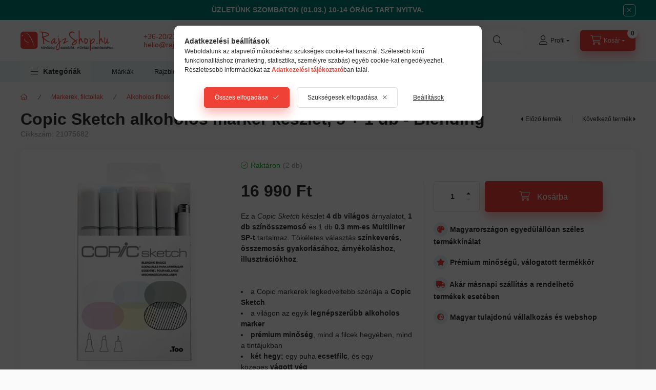

--- FILE ---
content_type: text/html; charset=UTF-8
request_url: https://rajzshop.hu/termek/copic-sketch-alkoholos-marker-keszlet-5-1-db-blending/
body_size: 39504
content:
<!DOCTYPE html>
<html lang="hu">
    <head>
        <meta charset="utf-8">
<meta name="description" content="Ez a Copic Sketch készlet 3 db világos árnyalatú markert, egy színösszemosót és egy Multiliner-t tartalmaz. Ideális vázlatokhoz, színkeverés gyakorlásához., RajzShop.hu">
<meta name="robots" content="index, follow">
<meta http-equiv="X-UA-Compatible" content="IE=Edge">
<meta property="og:site_name" content="RajzShop.hu" />
<meta property="og:title" content="Copic Sketch alkoholos marker készlet, 5 + 1 db - Blending - RajzShop.hu">
<meta property="og:description" content="Ez a Copic Sketch készlet 3 db világos árnyalatú markert, egy színösszemosót és egy Multiliner-t tartalmaz. Ideális vázlatokhoz, színkeverés gyakorlásához., RajzShop.hu">
<meta property="og:type" content="product">
<meta property="og:url" content="https://rajzshop.hu/termek/copic-sketch-alkoholos-marker-keszlet-5-1-db-blending/">
<meta property="og:image" content="https://rajzshop.hu/img/61419/21075682/21075682.webp">
<meta name="dc.title" content="Copic Sketch alkoholos marker készlet, 5 + 1 db - Blending - RajzShop.hu">
<meta name="dc.description" content="Ez a Copic Sketch készlet 3 db világos árnyalatú markert, egy színösszemosót és egy Multiliner-t tartalmaz. Ideális vázlatokhoz, színkeverés gyakorlásához., RajzShop.hu">
<meta name="dc.publisher" content="RajzShop.hu">
<meta name="dc.language" content="hu">
<meta name="mobile-web-app-capable" content="yes">
<meta name="apple-mobile-web-app-capable" content="yes">
<meta name="MobileOptimized" content="320">
<meta name="HandheldFriendly" content="true">

<title>Copic Sketch alkoholos marker készlet, 5 + 1 db - Blending - RajzShop.hu</title>


<script>
var service_type="shop";
var shop_url_main="https://rajzshop.hu";
var actual_lang="hu";
var money_len="0";
var money_thousend=" ";
var money_dec=",";
var shop_id=61419;
var unas_design_url="https:"+"/"+"/"+"rajzshop.hu"+"/"+"!common_design"+"/"+"custom"+"/"+"rajzshop.unas.hu"+"/";
var unas_design_code='0';
var unas_base_design_code='2400';
var unas_design_ver=4;
var unas_design_subver=1;
var unas_shop_url='https://rajzshop.hu';
var responsive="yes";
var config_plus=new Array();
config_plus['product_tooltip']=1;
config_plus['cart_fly_id']="cart-box__fly-to-desktop";
config_plus['cart_redirect']=2;
config_plus['cart_refresh_force']="1";
config_plus['money_type']='Ft';
config_plus['money_type_display']='Ft';
config_plus['accessible_design']=true;
var lang_text=new Array();

var UNAS = UNAS || {};
UNAS.shop={"base_url":'https://rajzshop.hu',"domain":'rajzshop.hu',"username":'rajzshop.unas.hu',"id":61419,"lang":'hu',"currency_type":'Ft',"currency_code":'HUF',"currency_rate":'1',"currency_length":0,"base_currency_length":0,"canonical_url":'https://rajzshop.hu/termek/copic-sketch-alkoholos-marker-keszlet-5-1-db-blending/'};
UNAS.design={"code":'0',"page":'product_details'};
UNAS.api_auth="fd992790b0604b30a79934d3939381da";
UNAS.customer={"email":'',"id":0,"group_id":0,"without_registration":0};
UNAS.shop["category_id"]="698332";
UNAS.shop["sku"]="21075682";
UNAS.shop["product_id"]="1184341005";
UNAS.shop["only_private_customer_can_purchase"] = false;
 

UNAS.text = {
    "button_overlay_close": `Bezár`,
    "popup_window": `Felugró ablak`,
    "list": `lista`,
    "updating_in_progress": `frissítés folyamatban`,
    "updated": `frissítve`,
    "is_opened": `megnyitva`,
    "is_closed": `bezárva`,
    "deleted": `törölve`,
    "consent_granted": `hozzájárulás megadva`,
    "consent_rejected": `hozzájárulás elutasítva`,
    "field_is_incorrect": `mező hibás`,
    "error_title": `Hiba!`,
    "product_variants": `termék változatok`,
    "product_added_to_cart": `A termék a kosárba került`,
    "product_added_to_cart_with_qty_problem": `A termékből csak [qty_added_to_cart] [qty_unit] került kosárba`,
    "product_removed_from_cart": `A termék törölve a kosárból`,
    "reg_title_name": `Név`,
    "reg_title_company_name": `Cégnév`,
    "number_of_items_in_cart": `Kosárban lévő tételek száma`,
    "cart_is_empty": `A kosár üres`,
    "cart_updated": `A kosár frissült`
};









window.lazySizesConfig=window.lazySizesConfig || {};
window.lazySizesConfig.loadMode=1;
window.lazySizesConfig.loadHidden=false;

window.dataLayer = window.dataLayer || [];
function gtag(){dataLayer.push(arguments)};
gtag('js', new Date());
</script>

<script src="https://rajzshop.hu/!common_packages/jquery/jquery-3.2.1.js?mod_time=1759314983"></script>
<script src="https://rajzshop.hu/!common_packages/jquery/plugins/migrate/migrate.js?mod_time=1759314984"></script>
<script src="https://rajzshop.hu/!common_packages/jquery/plugins/tippy/popper-2.4.4.min.js?mod_time=1759314984"></script>
<script src="https://rajzshop.hu/!common_packages/jquery/plugins/tippy/tippy-bundle.umd.min.js?mod_time=1759314984"></script>
<script src="https://rajzshop.hu/!common_packages/jquery/plugins/tools/overlay/overlay.js?mod_time=1759314984"></script>
<script src="https://rajzshop.hu/!common_packages/jquery/plugins/tools/toolbox/toolbox.expose.js?mod_time=1759314984"></script>
<script src="https://rajzshop.hu/!common_packages/jquery/plugins/lazysizes/lazysizes.min.js?mod_time=1759314984"></script>
<script src="https://rajzshop.hu/!common_packages/jquery/plugins/lazysizes/plugins/bgset/ls.bgset.min.js?mod_time=1759314984"></script>
<script src="https://rajzshop.hu/!common_packages/jquery/own/shop_common/exploded/common.js?mod_time=1764831093"></script>
<script src="https://rajzshop.hu/!common_packages/jquery/own/shop_common/exploded/common_overlay.js?mod_time=1759314983"></script>
<script src="https://rajzshop.hu/!common_packages/jquery/own/shop_common/exploded/common_shop_popup.js?mod_time=1759314983"></script>
<script src="https://rajzshop.hu/!common_packages/jquery/own/shop_common/exploded/function_accessibility_focus.js?mod_time=1759314983"></script>
<script src="https://rajzshop.hu/!common_packages/jquery/own/shop_common/exploded/page_product_details.js?mod_time=1759314983"></script>
<script src="https://rajzshop.hu/!common_packages/jquery/own/shop_common/exploded/function_recommend.js?mod_time=1759314983"></script>
<script src="https://rajzshop.hu/!common_packages/jquery/own/shop_common/exploded/function_product_subscription.js?mod_time=1759314983"></script>
<script src="https://rajzshop.hu/!common_packages/jquery/own/shop_common/exploded/function_accessibility_status.js?mod_time=1764233415"></script>
<script src="https://rajzshop.hu/!common_packages/jquery/plugins/hoverintent/hoverintent.js?mod_time=1759314984"></script>
<script src="https://rajzshop.hu/!common_packages/jquery/own/shop_tooltip/shop_tooltip.js?mod_time=1759314983"></script>
<script src="https://rajzshop.hu/!common_design/base/002400/main.js?mod_time=1764233415"></script>
<script src="https://rajzshop.hu/!common_packages/jquery/plugins/flickity/v3/flickity.pkgd.min.js?mod_time=1759314984"></script>
<script src="https://rajzshop.hu/!common_packages/jquery/plugins/toastr/toastr.min.js?mod_time=1759314984"></script>
<script src="https://rajzshop.hu/!common_packages/jquery/plugins/flickity/v3/as-nav-for.js?mod_time=1759314984"></script>
<script src="https://rajzshop.hu/!common_packages/jquery/plugins/flickity/v3/flickity-sync.js?mod_time=1759314984"></script>
<script src="https://rajzshop.hu/!common_packages/jquery/plugins/photoswipe/photoswipe.min.js?mod_time=1759314984"></script>
<script src="https://rajzshop.hu/!common_packages/jquery/plugins/photoswipe/photoswipe-ui-default.min.js?mod_time=1759314984"></script>

<link href="https://rajzshop.hu/temp/shop_61419_abcf818b191460aa447cd204a5725bdf.css?mod_time=1767398636" rel="stylesheet" type="text/css">

<link href="https://rajzshop.hu/termek/copic-sketch-alkoholos-marker-keszlet-5-1-db-blending/" rel="canonical">
<link rel="apple-touch-icon" href="https://rajzshop.hu/shop_ordered/61419/pic/72x72.png?_gl=1*1dbxejj*_ga*ODAwNzQ1MTQwLjE3MzYxNTMw" sizes="72x72">
<link rel="apple-touch-icon" href="https://rajzshop.hu/shop_ordered/61419/pic/114x114.png" sizes="114x114">
<link rel="apple-touch-icon" href="https://rajzshop.hu/shop_ordered/61419/pic/152x152.png?_gl=1*1dbxejj*_ga*ODAwNzQ1MTQwLjE3MzYxNT" sizes="152x152">
<link rel="apple-touch-icon" href="https://rajzshop.hu/shop_ordered/61419/pic/180x180.png?_gl=1*1dbxejj*_ga*ODAwNzQ1MTQwLjE3MzYxNT" sizes="180x180">
<link rel="apple-touch-icon" href="https://rajzshop.hu/shop_ordered/61419/pic/apple-icon.png?_gl=1*gaffmb*_ga*ODAwNzQ1MTQwLjE3MzYx">
<link id="favicon-16x16" rel="icon" type="image/png" href="https://rajzshop.hu/shop_ordered/61419/pic/16x16.png?_gl=1*z9f1af*_ga*ODAwNzQ1MTQwLjE3MzYxNTMwM" sizes="16x16">
<link id="favicon-32x32" rel="icon" type="image/png" href="https://rajzshop.hu/shop_ordered/61419/pic/32x32.png?_gl=1*17vy5mp*_ga*ODAwNzQ1MTQwLjE3MzYxNTMw" sizes="32x32">
<link id="favicon-96x96" rel="icon" type="image/png" href="https://rajzshop.hu/shop_ordered/61419/pic/96x96.png?_gl=1*1dbxejj*_ga*ODAwNzQ1MTQwLjE3MzYxNTMw" sizes="96x96">
<link id="favicon-192x192" rel="icon" type="image/png" href="https://rajzshop.hu/shop_ordered/61419/pic/192x192.png?_gl=1*1dbxejj*_ga*ODAwNzQ1MTQwLjE3MzYxNT" sizes="192x192">
<link href="https://rajzshop.hu/shop_ordered/61419/design_pic/favicon.ico" rel="shortcut icon">
<script>
        var google_consent=1;
    
        gtag('consent', 'default', {
           'ad_storage': 'denied',
           'ad_user_data': 'denied',
           'ad_personalization': 'denied',
           'analytics_storage': 'denied',
           'functionality_storage': 'denied',
           'personalization_storage': 'denied',
           'security_storage': 'granted'
        });

    
        gtag('consent', 'update', {
           'ad_storage': 'denied',
           'ad_user_data': 'denied',
           'ad_personalization': 'denied',
           'analytics_storage': 'denied',
           'functionality_storage': 'denied',
           'personalization_storage': 'denied',
           'security_storage': 'granted'
        });

        </script>
    <script async src="https://www.googletagmanager.com/gtag/js?id=G-LHBDZRYZGK"></script>    <script>
    gtag('config', 'G-LHBDZRYZGK');

        </script>
        <script>
    var google_analytics=1;

                gtag('event', 'view_item', {
              "currency": "HUF",
              "value": '16990',
              "items": [
                  {
                      "item_id": "21075682",
                      "item_name": "Copic Sketch alkoholos marker készlet, 5 + 1 db - Blending",
                      "item_category": "Markerek, filctollak/Alkoholos filcek/Alkoholos filc készletek",
                      "price": '16990'
                  }
              ],
              'non_interaction': true
            });
               </script>
           <script>
        gtag('config', 'AW-1005220920',{'allow_enhanced_conversions':true});
                </script>
            <script>
        var google_ads=1;

                gtag('event','remarketing', {
            'ecomm_pagetype': 'product',
            'ecomm_prodid': ["21075682"],
            'ecomm_totalvalue': 16990        });
            </script>
    
    <script>
    var facebook_pixel=1;
    /* <![CDATA[ */
        !function(f,b,e,v,n,t,s){if(f.fbq)return;n=f.fbq=function(){n.callMethod?
            n.callMethod.apply(n,arguments):n.queue.push(arguments)};if(!f._fbq)f._fbq=n;
            n.push=n;n.loaded=!0;n.version='2.0';n.queue=[];t=b.createElement(e);t.async=!0;
            t.src=v;s=b.getElementsByTagName(e)[0];s.parentNode.insertBefore(t,s)}(window,
                document,'script','//connect.facebook.net/en_US/fbevents.js');

        fbq('init', '1618104575720315');
                fbq('track', 'PageView', {}, {eventID:'PageView.aVkTxHMo7OBdZn44XdSWeAAAPFA'});
        
        fbq('track', 'ViewContent', {
            content_name: 'Copic Sketch alkoholos marker készlet, 5 + 1 db - Blending',
            content_category: 'Markerek, filctollak > Alkoholos filcek > Alkoholos filc készletek',
            content_ids: ['21075682'],
            contents: [{'id': '21075682', 'quantity': '1'}],
            content_type: 'product',
            value: 16990,
            currency: 'HUF'
        }, {eventID:'ViewContent.aVkTxHMo7OBdZn44XdSWeAAAPFA'});

        
        $(document).ready(function() {
            $(document).on("addToCart", function(event, product_array){
                facebook_event('AddToCart',{
					content_name: product_array.name,
					content_category: product_array.category,
					content_ids: [product_array.sku],
					contents: [{'id': product_array.sku, 'quantity': product_array.qty}],
					content_type: 'product',
					value: product_array.price,
					currency: 'HUF'
				}, {eventID:'AddToCart.' + product_array.event_id});
            });

            $(document).on("addToFavourites", function(event, product_array){
                facebook_event('AddToWishlist', {
                    content_ids: [product_array.sku],
                    content_type: 'product'
                }, {eventID:'AddToFavourites.' + product_array.event_id});
            });
        });

    /* ]]> */
    </script>
<script>
    (function(){
        mktr_key = "BTRAJXAZ";
        var mktr = document.createElement("script"); mktr.async = true; mktr.src = "https://t.themarketer.com/t/j/" + mktr_key;
        var s = document.getElementsByTagName("script")[0]; s.parentNode.insertBefore(mktr,s);})();
    window.dataLayer = window.dataLayer || [];
</script>
<!-- themarketer_com - when product page is viewed -->
<script>
    dataLayer.push({
        event: "__sm__view_product",
        "product_id": "1184341005"
    });
</script>
<!-- themarketer_com - when product is added to the cart -->
<script>
    $(document).on("addToCart", function(event, product_array){
        var act_full_variant_name="";
        if(product_array["variant_list1"]!=undefined){
            act_full_variant_name=product_array["variant_list1"];
        }
        if(product_array["variant_list2"]!=undefined){
            if(act_full_variant_name!="") act_full_variant_name+="-";
            act_full_variant_name+=product_array["variant_list2"];
        }
        if(product_array["variant_list3"]!=undefined){
            if(act_full_variant_name!="") act_full_variant_name+="-";
            act_full_variant_name+=product_array["variant_list3"];
        }
        if(act_full_variant_name==""){
            dataLayer.push({
                event: "__sm__add_to_cart",
                "product_id": product_array["master_key"],
                "quantity": product_array["qty"],
                "variation": false
            });
        } else {
            dataLayer.push({
                event: "__sm__add_to_cart",
                "product_id": product_array["master_key"],
                "quantity": product_array["qty"],
                "variation": {
                    "id": product_array["sku"],
                    "sku": product_array["sku"]
                }
            });
        }
    });
</script>
<!-- themarketer_com - when product is removed from the cart -->
<script>
  $(document).on("removeFromCart", function(event, data){
     var act_full_variant_name="";
     if (data.variant_1_value != ""){
        act_full_variant_name=data.variant_1_value;
     }
     if (data.variant_2_value != ""){
        act_full_variant_name=data.variant_2_value;
     }
     if (data.variant_3_value != ""){
        act_full_variant_name=data.variant_3_value;
     }
    if(act_full_variant_name==""){
        dataLayer.push({
            event: "__sm__remove_from_cart",
            "product_id": data.master_key,
            "quantity": data.qty,
            "variation": false
        });
    } else {
        dataLayer.push({
            event: "__sm__remove_from_cart",
            "product_id": data.master_key,
            "quantity": data.qty,
            "variation": {
                "id": data.master_key,
                "sku": data.sku
            }
        });
    }
  });
</script>
<!-- themarketer_com - when product is added to wishlist -->
<script>
    $(document).on("addToFavourites", function(event, product_array){
        var act_full_variant_name="";
        if(product_array["variant_list1"]!=undefined){
            act_full_variant_name=product_array["variant_list1"];
        }
        if(product_array["variant_list2"]!=undefined){
            if(act_full_variant_name!="") act_full_variant_name+="-";
            act_full_variant_name+=product_array["variant_list2"];
        }
        if(product_array["variant_list3"]!=undefined){
            if(act_full_variant_name!="") act_full_variant_name+="-";
            act_full_variant_name+=product_array["variant_list3"];
        }
        if(act_full_variant_name==""){
            dataLayer.push({
                event: "__sm__add_to_wishlist",
                "product_id": product_array["master_key"],
                "variation": false
            });
        } else {
            dataLayer.push({
                event: "__sm__add_to_wishlist",
                "product_id": product_array["master_key"],
                "variation": {
                    id: product_array["master_key"],
                    sku: product_array["sku"]
                }
            });
        }
    });
</script>
<!-- themarketer_com - when product is added to wishlist -->
<script>
    $(document).on("removeFromFavourites", function(event, product_array){
        var act_full_variant_name="";
        if(product_array["variant_list1"]!=undefined){
            act_full_variant_name=product_array["variant_list1"];
        }
        if(product_array["variant_list2"]!=undefined){
            if(act_full_variant_name!="") act_full_variant_name+="-";
            act_full_variant_name+=product_array["variant_list2"];
        }
        if(product_array["variant_list3"]!=undefined){
            if(act_full_variant_name!="") act_full_variant_name+="-";
            act_full_variant_name+=product_array["variant_list3"];
        }
        if(act_full_variant_name==""){
            dataLayer.push({
                event: "__sm__remove_from_wishlist",
                "product_id": product_array["master_key"],
                "variation": false
            });
        } else {
            dataLayer.push({
                event: "__sm__remove_from_wishlist",
                "product_id": product_array["master_key"],
                "variation": {
                    id: product_array["master_key"],
                    sku: product_array["sku"]
                }
            });
        }
    });
</script>


<script src="https://onsite.optimonk.com/script.js?account=228580" async></script>


<script>

var txt0 = 'Keresés...';
var txt = 'Nem találja, amit keres?';
var txt2 = 'Használja keresőnket!';
var txt3 = 'Pébéo művészfestékek...';
var txt4 = 'Tintoretto ecsetek...';
var txt5 = 'Tombow ecsetfilcek...';

if ($(window).width() > 999) { 

$(document).ready(function(){
	if(sessionStorage.searchbar) {}
	else {
		setTimeout(function() {
			typeWriter0() ;
			$('#box_search_input2').addClass('pref-typing');
		}, 2000);
	}
	$( "#box_search_input2" ).click(function() {
		abort = true;
		$('#box_search_input2').attr('placeholder', "Keresés...");
		$('#box_search_input2').removeClass('pref-typing');
		sessionStorage.setItem("searchbar", "1");
	});
});

var i = 0;
var speed = 90;
var speed2 = 40;
var abort = false;

var j = txt0.length;

function typeWriter0() {
  if (abort) { return; }
  else if (j > 0) {
    $('#box_search_input2').attr('placeholder', $('#box_search_input2').attr('placeholder').slice(0,-1));
    j--;
    setTimeout(typeWriter0, speed2);
  }
 else { setTimeout(function() { window.j = txt.length; typeWriter(); }, 100); }
}

function typeWriter() {
  if (abort) { return; }
  else if (i < txt.length) {
    $('#box_search_input2').attr('placeholder', $('#box_search_input2').attr('placeholder') + txt.charAt(i));
    i++;
    setTimeout(typeWriter, speed);
  }
  else { setTimeout(function() { window.i = 0; typeWriter2(); }, 700); }
}

var j = txt.length;
function typeWriter2() {
  if (abort) { return; }
  else if (j > 0) {
    $('#box_search_input2').attr('placeholder', $('#box_search_input2').attr('placeholder').slice(0,-1));
    j--;
    setTimeout(typeWriter2, speed2);
  }
 else { setTimeout(function() { window.j = txt2.length; typeWriter3(); }, 700); }
}


function typeWriter3() {
  if (abort) { return; }
  else if (i < txt2.length) {
    $('#box_search_input2').attr('placeholder', $('#box_search_input2').attr('placeholder') + txt2.charAt(i));
    i++;
    setTimeout(typeWriter3, speed);
  }
  else { setTimeout(function() { window.i = 0; typeWriter4(); }, 1200); }
}

function typeWriter4() {
  if (abort) { return; }
  else if (j > 0) {
    $('#box_search_input2').attr('placeholder', $('#box_search_input2').attr('placeholder').slice(0,-1));
    j--;
    setTimeout(typeWriter4, speed2);
  }
 else { setTimeout(function() { window.j = txt3.length; typeWriter5(); }, 700); }
}

function typeWriter5() {
  if (abort) { return; }
  else if (i < txt3.length) {
    $('#box_search_input2').attr('placeholder', $('#box_search_input2').attr('placeholder') + txt3.charAt(i));
    i++;
    setTimeout(typeWriter5, speed);
  }
  else { setTimeout(function() { window.i = 0; typeWriter6(); }, 700); }
}

function typeWriter6() {
  if (abort) { return; }
  else if (j > 0) {
    $('#box_search_input2').attr('placeholder', $('#box_search_input2').attr('placeholder').slice(0,-1));
    j--;
    setTimeout(typeWriter6, speed2);
  }
 else { setTimeout(function() { window.j = txt4.length; typeWriter7(); }, 700); }
}

function typeWriter7() {
  if (abort) { return; }
  else   if (i < txt4.length) {
    $('#box_search_input2').attr('placeholder', $('#box_search_input2').attr('placeholder') + txt4.charAt(i));
    i++;
    setTimeout(typeWriter7, speed);
  }
  else { setTimeout(function() { window.i = 0; typeWriter8(); }, 700); }
}

function typeWriter8() {
  if (abort) { return; }
  else   if (j > 0) {
    $('#box_search_input2').attr('placeholder', $('#box_search_input2').attr('placeholder').slice(0,-1));
    j--;
    setTimeout(typeWriter8, speed2);
  }
 else { setTimeout(function() { window.j = txt5.length; typeWriter9(); }, 700); }
}

function typeWriter9() {
  if (abort) { return; }
  else   if (i < txt5.length) {
    $('#box_search_input2').attr('placeholder', $('#box_search_input2').attr('placeholder') + txt5.charAt(i));
    i++;
    setTimeout(typeWriter9, speed);
  }
  else { setTimeout(function() { window.i = 0; typeWriter10(); }, 700); }
}

function typeWriter10() {
  if (abort) { return; }
  else   if (j > 0) {
    $('#box_search_input2').attr('placeholder', $('#box_search_input2').attr('placeholder').slice(0,-1));
    j--;
    setTimeout(typeWriter10, speed2);
  }
 else { setTimeout(function() { window.j = txt.length; typeWriter0(); }, 700); }
}

}



document.addEventListener("DOMContentLoaded", function () {
    var targetElement = document.querySelector(".nav-tabs-accordion");
    
    if (targetElement) {
        var scriptTag = document.createElement("script");
        scriptTag.src = "https://cdn.trustindex.io/loader.js?5530b1543a070774c1162df0cd7";
        scriptTag.defer = true;
        scriptTag.async = true;
        
        // Új div létrehozása a script számára, hogy biztosan az után jelenjen meg
        var wrapper = document.createElement("div");
        wrapper.appendChild(scriptTag);
        
        // Beszúrás közvetlenül a cél elem után
        targetElement.parentNode.insertBefore(wrapper, targetElement.nextSibling);
    }
});



window.onload = function() {
    const benefits = [
        { text: "Magyarországon egyedülállóan széles termékkínálat", icon: "fas fas fa-palette" },
        { text: "Prémium minőségű, válogatott termékkör", icon: "fas fa-star" },
        { text: "Akár másnapi szállítás a rendelhető termékek esetében", icon: "fas fas fa-truck" },
        { text: "Magyar tulajdonú vállalkozás és webshop", icon: "fas fa-globe-europe" }
    ];

    const benefitsDiv = document.createElement('div');
    benefitsDiv.style.marginTop = "20px"; // Távolság az előző elem fölött
    benefitsDiv.style.marginBottom = "20px";

    benefits.forEach(benefit => {
        const p = document.createElement('p');
        p.style.fontWeight = "700";
        p.style.marginBottom = "15px";
        const iconElement = document.createElement('i');
        iconElement.className = benefit.icon;
        iconElement.style.color = "#EF4136";
        iconElement.style.background = "#E5F2F1";
        iconElement.style.borderRadius = "50%";
        iconElement.style.width = "28px";
        iconElement.style.height = "28px";
        iconElement.style.display = "inline-flex";
        iconElement.style.alignItems = "center";
        iconElement.style.justifyContent = "center";
        iconElement.style.padding = "0";
        p.innerHTML = `${iconElement.outerHTML} ${benefit.text}`;
        benefitsDiv.appendChild(p);
    });

    const cartElement = document.getElementById('artdet__cart');
    if (cartElement) {
        cartElement.parentNode.insertBefore(benefitsDiv, cartElement.nextSibling);
    } else {
        console.warn('Az "#artdet__cart" ID-jú elem nem található.');
    }
};


</script>


<link rel="stylesheet" href="https://cdnjs.cloudflare.com/ajax/libs/font-awesome/5.15.1/css/all.min.css">



<script>
  document.addEventListener("DOMContentLoaded", function () {
    const options = document.querySelectorAll('select option');
    options.forEach(function (option) {
      if (option.textContent.trim() === "N/A") {
        option.textContent = "Kérjük válasszon!";
      }
    });
  });
</script>



        <meta content="width=device-width, initial-scale=1.0" name="viewport" />
        <link rel="preconnect" href="https://fonts.gstatic.com">
        <link rel="preload" href="https://fonts.googleapis.com/css2?family=Inter:wght@400;700;900&display=swap" as="style" />
        <link rel="stylesheet" href="https://fonts.googleapis.com/css2?family=Inter:wght@400;700;900&display=swap" media="print" onload="this.media='all'">
        <noscript>
            <link rel="stylesheet" href="https://fonts.googleapis.com/css2?family=Inter:wght@400;700;900&display=swap" />
        </noscript>
        <link rel="preload" href="https://rajzshop.hu/!common_design/own/fonts/2400/customicons/custom-icons.css" as="style">
        <link rel="stylesheet" href="https://rajzshop.hu/!common_design/own/fonts/2400/customicons/custom-icons.css" media="print" onload="this.media='all'">
        <noscript>
            <link rel="stylesheet" href="https://rajzshop.hu/!common_design/own/fonts/2400/customicons/custom-icons.css" />
        </noscript>
        
        
        
        
        

        
        
        
                
        
        
        
        
        
        
        
        
        
                
        
    </head>


                
                
    
    
    
    
    
    
    
    
    
    
                     
    
    
    
    
    <body class='design_ver4 design_subver1' id="ud_shop_artdet">
    
    <div id="image_to_cart" style="display:none; position:absolute; z-index:100000;"></div>
<div class="overlay_common overlay_warning" id="overlay_cart_add"></div>
<script>$(document).ready(function(){ overlay_init("cart_add",{"onBeforeLoad":false}); });</script>
<div class="overlay_common overlay_ok" id="overlay_cart_add_ok"></div>
<script>$(document).ready(function(){ overlay_init("cart_add_ok",[]); });</script>
<div id="overlay_login_outer"></div>	
	<script>
	$(document).ready(function(){
	    var login_redir_init="";

		$("#overlay_login_outer").overlay({
			onBeforeLoad: function() {
                var login_redir_temp=login_redir_init;
                if (login_redir_act!="") {
                    login_redir_temp=login_redir_act;
                    login_redir_act="";
                }

									$.ajax({
						type: "GET",
						async: true,
						url: "https://rajzshop.hu/shop_ajax/ajax_popup_login.php",
						data: {
							shop_id:"61419",
							lang_master:"hu",
                            login_redir:login_redir_temp,
							explicit:"ok",
							get_ajax:"1"
						},
						success: function(data){
							$("#overlay_login_outer").html(data);
							if (unas_design_ver >= 5) $("#overlay_login_outer").modal('show');
							$('#overlay_login1 input[name=shop_pass_login]').keypress(function(e) {
								var code = e.keyCode ? e.keyCode : e.which;
								if(code.toString() == 13) {		
									document.form_login_overlay.submit();		
								}	
							});	
						}
					});
								},
			top: 50,
			mask: {
	color: "#000000",
	loadSpeed: 200,
	maskId: "exposeMaskOverlay",
	opacity: 0.7
},
			closeOnClick: (config_plus['overlay_close_on_click_forced'] === 1),
			onClose: function(event, overlayIndex) {
				$("#login_redir").val("");
			},
			load: false
		});
		
			});
	function overlay_login() {
		$(document).ready(function(){
			$("#overlay_login_outer").overlay().load();
		});
	}
	function overlay_login_remind() {
        if (unas_design_ver >= 5) {
            $("#overlay_remind").overlay().load();
        } else {
            $(document).ready(function () {
                $("#overlay_login_outer").overlay().close();
                setTimeout('$("#overlay_remind").overlay().load();', 250);
            });
        }
	}

    var login_redir_act="";
    function overlay_login_redir(redir) {
        login_redir_act=redir;
        $("#overlay_login_outer").overlay().load();
    }
	</script>  
	<div class="overlay_common overlay_info" id="overlay_remind"></div>
<script>$(document).ready(function(){ overlay_init("remind",[]); });</script>

	<script>
    	function overlay_login_error_remind() {
		$(document).ready(function(){
			load_login=0;
			$("#overlay_error").overlay().close();
			setTimeout('$("#overlay_remind").overlay().load();', 250);	
		});
	}
	</script>  
	<div class="overlay_common overlay_info" id="overlay_newsletter"></div>
<script>$(document).ready(function(){ overlay_init("newsletter",[]); });</script>

<script>
function overlay_newsletter() {
    $(document).ready(function(){
        $("#overlay_newsletter").overlay().load();
    });
}
</script>
<div class="overlay_common overlay_info" id="overlay_product_subscription"></div>
<script>$(document).ready(function(){ overlay_init("product_subscription",[]); });</script>
<div class="overlay_common overlay_error" id="overlay_script"></div>
<script>$(document).ready(function(){ overlay_init("script",[]); });</script>
<style> .grecaptcha-badge { display: none !important; } </style>     <script>
    $(document).ready(function() {
        $.ajax({
            type: "GET",
            url: "https://rajzshop.hu/shop_ajax/ajax_stat.php",
            data: {master_shop_id:"61419",get_ajax:"1"}
        });
    });
    </script>
    
<script>

$(function () {
	if (window.location.href.indexOf('shop_reg.php?no_reg=1') > -1 || window.location.href.indexOf('shop_order_mods.php') > -1 || window.location.href.indexOf('shop_order_control.php') > -1) {
		$('.footer,.partners,.header__left,.header__right,.navbar,.footer__navigation,.nanobar,.header_nanobar,#box_last_content,.newsletter_text,.footer_text,#cart-box__fly-to-desktop,.global_marketing,.search-box__dropdown').remove();
		$('.footer_rendeles').removeClass('d-none');
	};
});

</script>


    
    <div id="container" class="page_shop_artdet_21075682 readmore-v2
js-ajax-filter-box-checking filter-not-exists filter-box-in-sidebar nav-position-top header-will-fixed fixed-cart-on-artdet">
                        <div class="js-element nanobar js-nanobar" data-element-name="header_text_section_1" role="region" aria-label="nanobar">
        <div class="container">
            <div class="header_text_section_1 nanobar__inner">
                                    <p style="text-align: center;"><strong>ÜZLETÜNK SZOMBATON (01.03.) 10-14 ÓRÁIG TART NYITVA.</strong></p>
                                <button type="button" class="btn btn-close nanobar__btn-close" onclick="closeNanobar(this,'header_text_section_1_hide','session','--nanobar-height');" aria-label="Bezár" title="Bezár"></button>
            </div>
        </div>
    </div>
    <script>
        window.addEventListener("DOMContentLoaded", function() {
            root.style.setProperty('--nanobar-height', getHeight($(".js-nanobar")) + "px");
        });
    </script>
    
                <nav id="nav--mobile-top" class="nav header nav--mobile nav--top d-sm-none js-header js-header-fixed">
            <div class="header-inner js-header-inner w-100">
                <div class="d-flex justify-content-center d-sm-none">
                                        <button type="button" class="hamburger-box__dropdown-btn-mobile burger btn dropdown__btn" id="hamburger-box__dropdown-btn" aria-label="hamburger button" data-btn-for="#hamburger-box__dropdown">
                        <span class="burger__lines">
                            <span class="burger__line"></span>
                            <span class="burger__line"></span>
                            <span class="burger__line"></span>
                        </span>
                        <span class="dropdown__btn-text">
                            Kategóriák
                        </span>
                    </button>
                                        <button class="search-box__dropdown-btn btn dropdown__btn" aria-label="search button" type="button" data-btn-for="#search-box__dropdown">
                        <span class="search-box__dropdown-btn-icon dropdown__btn-icon icon--search"></span>
                    </button>

                    

                    

                    
                            <button class="profile__dropdown-btn js-profile-btn btn dropdown__btn" id="profile__dropdown-btn" type="button"
            data-orders="https://rajzshop.hu/shop_order_track.php" data-btn-for="#profile__dropdown"
            aria-label="Profil" aria-haspopup="dialog" aria-expanded="false" aria-controls="profile__dropdown"
    >
        <span class="profile__dropdown-btn-icon dropdown__btn-icon icon--user"></span>
        <span class="profile__text dropdown__btn-text">Profil</span>
            </button>
    
    
                    <button class="cart-box__dropdown-btn btn dropdown__btn js-cart-box-loaded-by-ajax" aria-label="cart button" type="button" data-btn-for="#cart-box__dropdown">
                        <span class="cart-box__dropdown-btn-icon dropdown__btn-icon icon--cart"></span>
                        <span class="cart-box__text dropdown__btn-text">Kosár</span>
                                    <span id="box_cart_content" class="cart-box">                <span class="bubble cart-box__bubble">0</span>
            </span>
    
                    </button>
                </div>
            </div>
        </nav>
                        <header class="header header--mobile py-3 px-4 d-flex justify-content-center d-sm-none position-relative has-tel">
                <div id="header_logo_img" class="js-element header_logo logo" data-element-name="header_logo">
        <div class="header_logo-img-container">
            <div class="header_logo-img-wrapper">
                                                <a class="has-img" href="https://rajzshop.hu/">                    <picture>
                                                <source srcset="https://rajzshop.hu/!common_design/custom/rajzshop.unas.hu/element/layout_hu_header_logo-400x120_1_default.png?time=1742197370 1x, https://rajzshop.hu/!common_design/custom/rajzshop.unas.hu/element/layout_hu_header_logo-400x120_1_default_retina.png?time=1742197370 2x" />
                        <img                              width="180" height="40"
                                                          src="https://rajzshop.hu/!common_design/custom/rajzshop.unas.hu/element/layout_hu_header_logo-400x120_1_default.png?time=1742197370"                             
                             alt="Rajzshop logó                        "/>
                    </picture>
                    </a>                                        </div>
        </div>
    </div>

                        <div class="js-element header_text_section_2 d-sm-none" data-element-name="header_text_section_2">
            <div class="header_text_section_2-slide slide-1"><p><a href="tel:+36-20/233-3313" target="_blank" rel="noopener">+36-20/233-3313</a><br /><a href="mailto:hello@rajzshop.hu" target="_blank" rel="noopener">hello@rajzshop.hu</a></p></div>
    </div>

        
        </header>
        <header id="header--desktop" class="header header--desktop d-none d-sm-block js-header js-header-fixed">
            <div class="header-inner js-header-inner">
                <div class="header__top">
                    <div class="container">
                        <div class="header__top-inner">
                            <div class="row no-gutters gutters-md-10 justify-content-center align-items-center">
                                <div class="header__top-left col col-xl-auto">
                                    <div class="header__left-inner d-flex align-items-center">
                                                                                <div class="nav-link--products-placeholder-on-fixed-header burger btn">
                                            <span class="burger__lines">
                                                <span class="burger__line"></span>
                                                <span class="burger__line"></span>
                                                <span class="burger__line"></span>
                                            </span>
                                            <span class="burger__text dropdown__btn-text">
                                                Kategóriák
                                            </span>
                                        </div>
                                        <button type="button" class="hamburger-box__dropdown-btn burger btn dropdown__btn d-lg-none" id="hamburger-box__dropdown-btn2" aria-label="hamburger button" data-btn-for="#hamburger-box__dropdown">
                                            <span class="burger__lines">
                                              <span class="burger__line"></span>
                                              <span class="burger__line"></span>
                                              <span class="burger__line"></span>
                                            </span>
                                            <span class="burger__text dropdown__btn-text">
                                              Kategóriák
                                            </span>
                                        </button>
                                                                                    <div id="header_logo_img" class="js-element header_logo logo" data-element-name="header_logo">
        <div class="header_logo-img-container">
            <div class="header_logo-img-wrapper">
                                                <a class="has-img" href="https://rajzshop.hu/">                    <picture>
                                                <source srcset="https://rajzshop.hu/!common_design/custom/rajzshop.unas.hu/element/layout_hu_header_logo-400x120_1_default.png?time=1742197370 1x, https://rajzshop.hu/!common_design/custom/rajzshop.unas.hu/element/layout_hu_header_logo-400x120_1_default_retina.png?time=1742197370 2x" />
                        <img                              width="180" height="40"
                                                          src="https://rajzshop.hu/!common_design/custom/rajzshop.unas.hu/element/layout_hu_header_logo-400x120_1_default.png?time=1742197370"                             
                             alt="Rajzshop logó                        "/>
                    </picture>
                    </a>                                        </div>
        </div>
    </div>

                                        <div class="js-element header_text_section_2" data-element-name="header_text_section_2">
            <div class="header_text_section_2-slide slide-1"><p><a href="tel:+36-20/233-3313" target="_blank" rel="noopener">+36-20/233-3313</a><br /><a href="mailto:hello@rajzshop.hu" target="_blank" rel="noopener">hello@rajzshop.hu</a></p></div>
    </div>

                                    </div>
                                </div>
                                <div class="header__top-right col-auto col-xl d-flex justify-content-end align-items-center">
                                    <button class="search-box__dropdown-btn btn dropdown__btn d-xl-none" id="#search-box__dropdown-btn2" aria-label="search button" type="button" data-btn-for="#search-box__dropdown2">
                                        <span class="search-box__dropdown-btn-icon dropdown__btn-icon icon--search"></span>
                                        <span class="search-box__text dropdown__btn-text">Keresés</span>
                                    </button>
                                    <div class="search-box__dropdown dropdown__content dropdown__content-till-lg" id="search-box__dropdown2" data-content-for="#search-box__dropdown-btn2" data-content-direction="full">
                                        <span class="dropdown__caret"></span>
                                        <button class="dropdown__btn-close search-box__dropdown__btn-close btn-close" type="button" title="bezár" aria-label="bezár"></button>
                                        <div class="dropdown__content-inner search-box__inner position-relative js-search browser-is-chrome search-smart-enabled"
     id="box_search_content2">
    <form name="form_include_search2" id="form_include_search2" action="https://rajzshop.hu/shop_search.php" method="get">
    <div class="search-box__form-inner d-flex flex-column">
        <div class="form-group box-search-group mb-0 js-search-smart-insert-after-here">
            <input data-stay-visible-breakpoint="1280" id="box_search_input2" class="search-box__input ac_input js-search-input form-control"
                   name="search" pattern=".{3,100}" aria-label="Keresés" title="Hosszabb kereső kifejezést írjon be!"
                   placeholder="Keresés" type="search" maxlength="100" autocomplete="off" required                   role="combobox" aria-autocomplete="list" aria-expanded="false"
                                      aria-controls="search-smart-suggestions search-smart-actual-query search-smart-categories search-smart-contents search-smart-products"
                               >
            <div class="search-box__search-btn-outer input-group-append" title="Keresés">
                <button class="btn search-box__search-btn" aria-label="Keresés">
                    <span class="search-box__search-btn-icon icon--search"></span>
                </button>
            </div>
            <div class="search__loading">
                <div class="loading-spinner--small"></div>
            </div>
        </div>
        <div class="ac_results2">
            <span class="ac_result__caret"></span>
        </div>
    </div>
    </form>
</div>

                                    </div>
                                                                                <button class="profile__dropdown-btn js-profile-btn btn dropdown__btn" id="profile__dropdown-btn" type="button"
            data-orders="https://rajzshop.hu/shop_order_track.php" data-btn-for="#profile__dropdown"
            aria-label="Profil" aria-haspopup="dialog" aria-expanded="false" aria-controls="profile__dropdown"
    >
        <span class="profile__dropdown-btn-icon dropdown__btn-icon icon--user"></span>
        <span class="profile__text dropdown__btn-text">Profil</span>
            </button>
    
    
                                    <button id="cart-box__fly-to-desktop" class="cart-box__dropdown-btn btn dropdown__btn js-cart-box-loaded-by-ajax" aria-label="cart button" type="button" data-btn-for="#cart-box__dropdown">
                                        <span class="cart-box__dropdown-btn-icon dropdown__btn-icon icon--cart"></span>
                                        <span class="cart-box__text dropdown__btn-text">Kosár</span>
                                        <span class="bubble cart-box__bubble">-</span>
                                    </button>
                                </div>
                            </div>
                        </div>
                    </div>
                </div>
                                <div class="header__bottom">
                    <div class="container">
                        <nav class="navbar d-none d-lg-flex navbar-expand navbar-light align-items-stretch">
                                                        <ul id="nav--cat" class="nav nav--cat js-navbar-nav">
                                <li class="nav-item dropdown nav--main nav-item--products">
                                    <a class="nav-link nav-link--products burger d-lg-flex" href="#" onclick="event.preventDefault();" role="button" data-text="Kategóriák" data-toggle="dropdown" aria-expanded="false" aria-haspopup="true">
                                        <span class="burger__lines">
                                            <span class="burger__line"></span>
                                            <span class="burger__line"></span>
                                            <span class="burger__line"></span>
                                        </span>
                                        <span class="burger__text dropdown__btn-text">
                                            Kategóriák
                                        </span>
                                    </a>
                                    <div id="dropdown-cat" class="dropdown-menu d-none d-block clearfix dropdown--cat with-auto-breaking-megasubmenu dropdown--level-0">
                                                    <ul class="nav-list--0" aria-label="Kategóriák">
            <li id="nav-item-new" class="nav-item spec-item js-nav-item-new">
                        <a class="nav-link" href="https://rajzshop.hu/ujdonsagok"               aria-label="Újdonságok kategória"
                           >
                                            <span class="nav-link__text">
                    Újdonságok                </span>
            </a>
                    </li>
            <li id="nav-item-akcio" class="nav-item spec-item js-nav-item-akcio">
                        <a class="nav-link" href="https://rajzshop.hu/akcio"               aria-label="Akciók kategória"
                           >
                                            <span class="nav-link__text">
                    Akciók                </span>
            </a>
                    </li>
            <li id="nav-item-770069" class="nav-item dropdown js-nav-item-770069">
                        <a class="nav-link" href="https://rajzshop.hu/termek-kategoriak/karacsonyi-ajandekotletek/"               aria-label="Karácsonyi ajándékötletek kategória"
                data-toggle="dropdown" data-mouseover="handleSub('770069','https://rajzshop.hu/shop_ajax/ajax_box_cat.php?get_ajax=1&type=layout&change_lang=hu&level=1&key=770069&box_var_name=shop_cat&box_var_layout_cache=1&box_var_expand_cache=yes&box_var_expand_cache_name=desktop&box_var_layout_level0=0&box_var_layout_level1=1&box_var_layout=2&box_var_ajax=1&box_var_section=content&box_var_highlight=yes&box_var_type=expand&box_var_div=no');" aria-haspopup="true" aria-expanded="false"            >
                                            <span class="nav-link__text">
                    Karácsonyi ajándékötletek                </span>
            </a>
                        <div class="megasubmenu dropdown-menu">
                <div class="megasubmenu__sticky-content">
                    <div class="loading-spinner"></div>
                </div>
                            </div>
                    </li>
            <li id="nav-item-368784" class="nav-item js-nav-item-368784">
                        <a class="nav-link" href="https://rajzshop.hu/termek-kategoriak/akrilfestekek/"               aria-label="Akrilfestékek kategória"
                           >
                                            <span class="nav-link__text">
                    Akrilfestékek                </span>
            </a>
                    </li>
            <li id="nav-item-449300" class="nav-item dropdown js-nav-item-449300">
                        <a class="nav-link" href="https://rajzshop.hu/termek-kategoriak/akvarell-festekek/"               aria-label="Akvarell festékek kategória"
                data-toggle="dropdown" data-mouseover="handleSub('449300','https://rajzshop.hu/shop_ajax/ajax_box_cat.php?get_ajax=1&type=layout&change_lang=hu&level=1&key=449300&box_var_name=shop_cat&box_var_layout_cache=1&box_var_expand_cache=yes&box_var_expand_cache_name=desktop&box_var_layout_level0=0&box_var_layout_level1=1&box_var_layout=2&box_var_ajax=1&box_var_section=content&box_var_highlight=yes&box_var_type=expand&box_var_div=no');" aria-haspopup="true" aria-expanded="false"            >
                                            <span class="nav-link__text">
                    Akvarell festékek                </span>
            </a>
                        <div class="megasubmenu dropdown-menu">
                <div class="megasubmenu__sticky-content">
                    <div class="loading-spinner"></div>
                </div>
                            </div>
                    </li>
            <li id="nav-item-586149" class="nav-item js-nav-item-586149">
                        <a class="nav-link" href="https://rajzshop.hu/termek-kategoriak/akvarellkretak/"               aria-label="Akvarellkréták kategória"
                           >
                                            <span class="nav-link__text">
                    Akvarellkréták                </span>
            </a>
                    </li>
            <li id="nav-item-223701" class="nav-item js-nav-item-223701">
                        <a class="nav-link" href="https://rajzshop.hu/termek-kategoriak/art-print-ek/"               aria-label="Art print-ek kategória"
                           >
                                            <span class="nav-link__text">
                    Art print-ek                </span>
            </a>
                    </li>
            <li id="nav-item-868112" class="nav-item dropdown js-nav-item-868112">
                        <a class="nav-link" href="https://rajzshop.hu/termek-kategoriak/ceruzak/"               aria-label="Ceruzák kategória"
                data-toggle="dropdown" data-mouseover="handleSub('868112','https://rajzshop.hu/shop_ajax/ajax_box_cat.php?get_ajax=1&type=layout&change_lang=hu&level=1&key=868112&box_var_name=shop_cat&box_var_layout_cache=1&box_var_expand_cache=yes&box_var_expand_cache_name=desktop&box_var_layout_level0=0&box_var_layout_level1=1&box_var_layout=2&box_var_ajax=1&box_var_section=content&box_var_highlight=yes&box_var_type=expand&box_var_div=no');" aria-haspopup="true" aria-expanded="false"            >
                                            <span class="nav-link__text">
                    Ceruzák                </span>
            </a>
                        <div class="megasubmenu dropdown-menu">
                <div class="megasubmenu__sticky-content">
                    <div class="loading-spinner"></div>
                </div>
                            </div>
                    </li>
            <li id="nav-item-159798" class="nav-item dropdown js-nav-item-159798">
                        <a class="nav-link" href="https://rajzshop.hu/termek-kategoriak/ecsetek/"               aria-label="Ecsetek kategória"
                data-toggle="dropdown" data-mouseover="handleSub('159798','https://rajzshop.hu/shop_ajax/ajax_box_cat.php?get_ajax=1&type=layout&change_lang=hu&level=1&key=159798&box_var_name=shop_cat&box_var_layout_cache=1&box_var_expand_cache=yes&box_var_expand_cache_name=desktop&box_var_layout_level0=0&box_var_layout_level1=1&box_var_layout=2&box_var_ajax=1&box_var_section=content&box_var_highlight=yes&box_var_type=expand&box_var_div=no');" aria-haspopup="true" aria-expanded="false"            >
                                            <span class="nav-link__text">
                    Ecsetek                </span>
            </a>
                        <div class="megasubmenu dropdown-menu">
                <div class="megasubmenu__sticky-content">
                    <div class="loading-spinner"></div>
                </div>
                            </div>
                    </li>
            <li id="nav-item-439747" class="nav-item js-nav-item-439747">
                        <a class="nav-link" href="https://rajzshop.hu/termek-kategoriak/egyeb/"               aria-label="Egyéb kategória"
                           >
                                            <span class="nav-link__text">
                    Egyéb                </span>
            </a>
                    </li>
            <li id="nav-item-251076" class="nav-item js-nav-item-251076">
                        <a class="nav-link" href="https://rajzshop.hu/termek-kategoriak/felnott-szinezo-vasznak/"               aria-label="Felnőtt színező vásznak kategória"
                           >
                                            <span class="nav-link__text">
                    Felnőtt színező vásznak                </span>
            </a>
                    </li>
            <li id="nav-item-661310" class="nav-item js-nav-item-661310">
                        <a class="nav-link" href="https://rajzshop.hu/termek-kategoriak/festoallvanyok/"               aria-label="Festőállványok kategória"
                           >
                                            <span class="nav-link__text">
                    Festőállványok                </span>
            </a>
                    </li>
            <li id="nav-item-516088" class="nav-item dropdown js-nav-item-516088">
                        <a class="nav-link" href="https://rajzshop.hu/termek-kategoriak/festeszeti_kellekek/"               aria-label="Festőkellékek kategória"
                data-toggle="dropdown" data-mouseover="handleSub('516088','https://rajzshop.hu/shop_ajax/ajax_box_cat.php?get_ajax=1&type=layout&change_lang=hu&level=1&key=516088&box_var_name=shop_cat&box_var_layout_cache=1&box_var_expand_cache=yes&box_var_expand_cache_name=desktop&box_var_layout_level0=0&box_var_layout_level1=1&box_var_layout=2&box_var_ajax=1&box_var_section=content&box_var_highlight=yes&box_var_type=expand&box_var_div=no');" aria-haspopup="true" aria-expanded="false"            >
                                            <span class="nav-link__text">
                    Festőkellékek                </span>
            </a>
                        <div class="megasubmenu dropdown-menu">
                <div class="megasubmenu__sticky-content">
                    <div class="loading-spinner"></div>
                </div>
                            </div>
                    </li>
            <li id="nav-item-706130" class="nav-item js-nav-item-706130">
                        <a class="nav-link" href="https://rajzshop.hu/termek-kategoriak/gouache-festekek/"               aria-label="Gouache festékek kategória"
                           >
                                            <span class="nav-link__text">
                    Gouache festékek                </span>
            </a>
                    </li>
            <li id="nav-item-385863" class="nav-item js-nav-item-385863">
                        <a class="nav-link" href="https://rajzshop.hu/termek-kategoriak/gyerekeknek/"               aria-label="Gyerekeknek kategória"
                           >
                                            <span class="nav-link__text">
                    Gyerekeknek                </span>
            </a>
                    </li>
            <li id="nav-item-684372" class="nav-item dropdown js-nav-item-684372">
                        <a class="nav-link" href="https://rajzshop.hu/termek-kategoriak/hegyezok/"               aria-label="Hegyezők kategória"
                data-toggle="dropdown" data-mouseover="handleSub('684372','https://rajzshop.hu/shop_ajax/ajax_box_cat.php?get_ajax=1&type=layout&change_lang=hu&level=1&key=684372&box_var_name=shop_cat&box_var_layout_cache=1&box_var_expand_cache=yes&box_var_expand_cache_name=desktop&box_var_layout_level0=0&box_var_layout_level1=1&box_var_layout=2&box_var_ajax=1&box_var_section=content&box_var_highlight=yes&box_var_type=expand&box_var_div=no');" aria-haspopup="true" aria-expanded="false"            >
                                            <span class="nav-link__text">
                    Hegyezők                </span>
            </a>
                        <div class="megasubmenu dropdown-menu">
                <div class="megasubmenu__sticky-content">
                    <div class="loading-spinner"></div>
                </div>
                            </div>
                    </li>
            <li id="nav-item-467462" class="nav-item dropdown js-nav-item-467462">
                        <a class="nav-link" href="https://rajzshop.hu/termek-kategoriak/Hobbifestekek"               aria-label="Hobbifestékek kategória"
                data-toggle="dropdown" data-mouseover="handleSub('467462','https://rajzshop.hu/shop_ajax/ajax_box_cat.php?get_ajax=1&type=layout&change_lang=hu&level=1&key=467462&box_var_name=shop_cat&box_var_layout_cache=1&box_var_expand_cache=yes&box_var_expand_cache_name=desktop&box_var_layout_level0=0&box_var_layout_level1=1&box_var_layout=2&box_var_ajax=1&box_var_section=content&box_var_highlight=yes&box_var_type=expand&box_var_div=no');" aria-haspopup="true" aria-expanded="false"            >
                                            <span class="nav-link__text">
                    Hobbifestékek                </span>
            </a>
                        <div class="megasubmenu dropdown-menu">
                <div class="megasubmenu__sticky-content">
                    <div class="loading-spinner"></div>
                </div>
                            </div>
                    </li>
            <li id="nav-item-733548" class="nav-item dropdown js-nav-item-733548">
                        <a class="nav-link" href="https://rajzshop.hu/termek-kategoriak/iskolakezdesre-ajanljuk/"               aria-label="Iskolakezdésre ajánljuk kategória"
                data-toggle="dropdown" data-mouseover="handleSub('733548','https://rajzshop.hu/shop_ajax/ajax_box_cat.php?get_ajax=1&type=layout&change_lang=hu&level=1&key=733548&box_var_name=shop_cat&box_var_layout_cache=1&box_var_expand_cache=yes&box_var_expand_cache_name=desktop&box_var_layout_level0=0&box_var_layout_level1=1&box_var_layout=2&box_var_ajax=1&box_var_section=content&box_var_highlight=yes&box_var_type=expand&box_var_div=no');" aria-haspopup="true" aria-expanded="false"            >
                                            <span class="nav-link__text">
                    Iskolakezdésre ajánljuk                </span>
            </a>
                        <div class="megasubmenu dropdown-menu">
                <div class="megasubmenu__sticky-content">
                    <div class="loading-spinner"></div>
                </div>
                            </div>
                    </li>
            <li id="nav-item-639682" class="nav-item dropdown js-nav-item-639682">
                        <a class="nav-link" href="https://rajzshop.hu/termek-kategoriak/kalligrafia/"               aria-label="Kalligráfia kategória"
                data-toggle="dropdown" data-mouseover="handleSub('639682','https://rajzshop.hu/shop_ajax/ajax_box_cat.php?get_ajax=1&type=layout&change_lang=hu&level=1&key=639682&box_var_name=shop_cat&box_var_layout_cache=1&box_var_expand_cache=yes&box_var_expand_cache_name=desktop&box_var_layout_level0=0&box_var_layout_level1=1&box_var_layout=2&box_var_ajax=1&box_var_section=content&box_var_highlight=yes&box_var_type=expand&box_var_div=no');" aria-haspopup="true" aria-expanded="false"            >
                                            <span class="nav-link__text">
                    Kalligráfia                </span>
            </a>
                        <div class="megasubmenu dropdown-menu">
                <div class="megasubmenu__sticky-content">
                    <div class="loading-spinner"></div>
                </div>
                            </div>
                    </li>
            <li id="nav-item-571941" class="nav-item dropdown js-nav-item-571941">
                        <a class="nav-link" href="https://rajzshop.hu/termek-kategoriak/konyvek/"               aria-label="Könyvek kategória"
                data-toggle="dropdown" data-mouseover="handleSub('571941','https://rajzshop.hu/shop_ajax/ajax_box_cat.php?get_ajax=1&type=layout&change_lang=hu&level=1&key=571941&box_var_name=shop_cat&box_var_layout_cache=1&box_var_expand_cache=yes&box_var_expand_cache_name=desktop&box_var_layout_level0=0&box_var_layout_level1=1&box_var_layout=2&box_var_ajax=1&box_var_section=content&box_var_highlight=yes&box_var_type=expand&box_var_div=no');" aria-haspopup="true" aria-expanded="false"            >
                                            <span class="nav-link__text">
                    Könyvek                </span>
            </a>
                        <div class="megasubmenu dropdown-menu">
                <div class="megasubmenu__sticky-content">
                    <div class="loading-spinner"></div>
                </div>
                            </div>
                    </li>
            <li id="nav-item-145008" class="nav-item dropdown js-nav-item-145008">
                        <a class="nav-link" href="https://rajzshop.hu/termek-kategoriak/markerek/"               aria-label="Markerek, filctollak kategória"
                data-toggle="dropdown" data-mouseover="handleSub('145008','https://rajzshop.hu/shop_ajax/ajax_box_cat.php?get_ajax=1&type=layout&change_lang=hu&level=1&key=145008&box_var_name=shop_cat&box_var_layout_cache=1&box_var_expand_cache=yes&box_var_expand_cache_name=desktop&box_var_layout_level0=0&box_var_layout_level1=1&box_var_layout=2&box_var_ajax=1&box_var_section=content&box_var_highlight=yes&box_var_type=expand&box_var_div=no');" aria-haspopup="true" aria-expanded="false"            >
                                            <span class="nav-link__text">
                    Markerek, filctollak                </span>
            </a>
                        <div class="megasubmenu dropdown-menu">
                <div class="megasubmenu__sticky-content">
                    <div class="loading-spinner"></div>
                </div>
                            </div>
                    </li>
            <li id="nav-item-919842" class="nav-item dropdown js-nav-item-919842">
                        <a class="nav-link" href="https://rajzshop.hu/markak"               aria-label="Márkák kategória"
                data-toggle="dropdown" data-mouseover="handleSub('919842','https://rajzshop.hu/shop_ajax/ajax_box_cat.php?get_ajax=1&type=layout&change_lang=hu&level=1&key=919842&box_var_name=shop_cat&box_var_layout_cache=1&box_var_expand_cache=yes&box_var_expand_cache_name=desktop&box_var_layout_level0=0&box_var_layout_level1=1&box_var_layout=2&box_var_ajax=1&box_var_section=content&box_var_highlight=yes&box_var_type=expand&box_var_div=no');" aria-haspopup="true" aria-expanded="false"            >
                                            <span class="nav-link__text">
                    Márkák                </span>
            </a>
                        <div class="megasubmenu dropdown-menu">
                <div class="megasubmenu__sticky-content">
                    <div class="loading-spinner"></div>
                </div>
                            </div>
                    </li>
            <li id="nav-item-147582" class="nav-item dropdown js-nav-item-147582">
                        <a class="nav-link" href="https://rajzshop.hu/termek-kategoriak/mixed-media-keszletek/"               aria-label="Mixed media készletek kategória"
                data-toggle="dropdown" data-mouseover="handleSub('147582','https://rajzshop.hu/shop_ajax/ajax_box_cat.php?get_ajax=1&type=layout&change_lang=hu&level=1&key=147582&box_var_name=shop_cat&box_var_layout_cache=1&box_var_expand_cache=yes&box_var_expand_cache_name=desktop&box_var_layout_level0=0&box_var_layout_level1=1&box_var_layout=2&box_var_ajax=1&box_var_section=content&box_var_highlight=yes&box_var_type=expand&box_var_div=no');" aria-haspopup="true" aria-expanded="false"            >
                                            <span class="nav-link__text">
                    Mixed media készletek                </span>
            </a>
                        <div class="megasubmenu dropdown-menu">
                <div class="megasubmenu__sticky-content">
                    <div class="loading-spinner"></div>
                </div>
                            </div>
                    </li>
            <li id="nav-item-421918" class="nav-item js-nav-item-421918">
                        <a class="nav-link" href="https://rajzshop.hu/termek-kategoriak/olajfestekek/"               aria-label="Olajfestékek kategória"
                           >
                                            <span class="nav-link__text">
                    Olajfestékek                </span>
            </a>
                    </li>
            <li id="nav-item-945795" class="nav-item js-nav-item-945795">
                        <a class="nav-link" href="https://rajzshop.hu/termek-kategoriak/outlet/"               aria-label="Outlet kategória"
                           >
                                            <span class="nav-link__text">
                    Outlet                </span>
            </a>
                    </li>
            <li id="nav-item-284551" class="nav-item dropdown js-nav-item-284551">
                        <a class="nav-link" href="https://rajzshop.hu/termek-kategoriak/rajz-papirok/"               aria-label="Papírok kategória"
                data-toggle="dropdown" data-mouseover="handleSub('284551','https://rajzshop.hu/shop_ajax/ajax_box_cat.php?get_ajax=1&type=layout&change_lang=hu&level=1&key=284551&box_var_name=shop_cat&box_var_layout_cache=1&box_var_expand_cache=yes&box_var_expand_cache_name=desktop&box_var_layout_level0=0&box_var_layout_level1=1&box_var_layout=2&box_var_ajax=1&box_var_section=content&box_var_highlight=yes&box_var_type=expand&box_var_div=no');" aria-haspopup="true" aria-expanded="false"            >
                                            <span class="nav-link__text">
                    Papírok                </span>
            </a>
                        <div class="megasubmenu dropdown-menu">
                <div class="megasubmenu__sticky-content">
                    <div class="loading-spinner"></div>
                </div>
                            </div>
                    </li>
            <li id="nav-item-883293" class="nav-item dropdown js-nav-item-883293">
                        <a class="nav-link" href="https://rajzshop.hu/termek-kategoriak/pasztellkretak/"               aria-label="Pasztellkréták kategória"
                data-toggle="dropdown" data-mouseover="handleSub('883293','https://rajzshop.hu/shop_ajax/ajax_box_cat.php?get_ajax=1&type=layout&change_lang=hu&level=1&key=883293&box_var_name=shop_cat&box_var_layout_cache=1&box_var_expand_cache=yes&box_var_expand_cache_name=desktop&box_var_layout_level0=0&box_var_layout_level1=1&box_var_layout=2&box_var_ajax=1&box_var_section=content&box_var_highlight=yes&box_var_type=expand&box_var_div=no');" aria-haspopup="true" aria-expanded="false"            >
                                            <span class="nav-link__text">
                    Pasztellkréták                </span>
            </a>
                        <div class="megasubmenu dropdown-menu">
                <div class="megasubmenu__sticky-content">
                    <div class="loading-spinner"></div>
                </div>
                            </div>
                    </li>
            <li id="nav-item-653712" class="nav-item js-nav-item-653712">
                        <a class="nav-link" href="https://rajzshop.hu/termek-kategoriak/pecsetviaszok/"               aria-label="Pecsétviaszok kategória"
                           >
                                            <span class="nav-link__text">
                    Pecsétviaszok                </span>
            </a>
                    </li>
            <li id="nav-item-766157" class="nav-item dropdown js-nav-item-766157">
                        <a class="nav-link" href="https://rajzshop.hu/termek-kategoriak/radirok/"               aria-label="Radírok kategória"
                data-toggle="dropdown" data-mouseover="handleSub('766157','https://rajzshop.hu/shop_ajax/ajax_box_cat.php?get_ajax=1&type=layout&change_lang=hu&level=1&key=766157&box_var_name=shop_cat&box_var_layout_cache=1&box_var_expand_cache=yes&box_var_expand_cache_name=desktop&box_var_layout_level0=0&box_var_layout_level1=1&box_var_layout=2&box_var_ajax=1&box_var_section=content&box_var_highlight=yes&box_var_type=expand&box_var_div=no');" aria-haspopup="true" aria-expanded="false"            >
                                            <span class="nav-link__text">
                    Radírok                </span>
            </a>
                        <div class="megasubmenu dropdown-menu">
                <div class="megasubmenu__sticky-content">
                    <div class="loading-spinner"></div>
                </div>
                            </div>
                    </li>
            <li id="nav-item-407680" class="nav-item dropdown js-nav-item-407680">
                        <a class="nav-link" href="https://rajzshop.hu/termek-kategoriak/rajz-kellekek/"               aria-label="Rajz kellékek kategória"
                data-toggle="dropdown" data-mouseover="handleSub('407680','https://rajzshop.hu/shop_ajax/ajax_box_cat.php?get_ajax=1&type=layout&change_lang=hu&level=1&key=407680&box_var_name=shop_cat&box_var_layout_cache=1&box_var_expand_cache=yes&box_var_expand_cache_name=desktop&box_var_layout_level0=0&box_var_layout_level1=1&box_var_layout=2&box_var_ajax=1&box_var_section=content&box_var_highlight=yes&box_var_type=expand&box_var_div=no');" aria-haspopup="true" aria-expanded="false"            >
                                            <span class="nav-link__text">
                    Rajz kellékek                </span>
            </a>
                        <div class="megasubmenu dropdown-menu">
                <div class="megasubmenu__sticky-content">
                    <div class="loading-spinner"></div>
                </div>
                            </div>
                    </li>
            <li id="nav-item-475535" class="nav-item js-nav-item-475535">
                        <a class="nav-link" href="https://rajzshop.hu/termek-kategoriak/softcut-linometszes-kellekek/"               aria-label="Softcut, linómetszés kellékek kategória"
                           >
                                            <span class="nav-link__text">
                    Softcut, linómetszés kellékek                </span>
            </a>
                    </li>
            <li id="nav-item-766744" class="nav-item js-nav-item-766744">
                        <a class="nav-link" href="https://rajzshop.hu/termek-kategoriak/szenek/"               aria-label="Szenek kategória"
                           >
                                            <span class="nav-link__text">
                    Szenek                </span>
            </a>
                    </li>
            <li id="nav-item-292873" class="nav-item js-nav-item-292873">
                        <a class="nav-link" href="https://rajzshop.hu/termek-kategoriak/szovegkiemelok/"               aria-label="Szövegkiemelők kategória"
                           >
                                            <span class="nav-link__text">
                    Szövegkiemelők                </span>
            </a>
                    </li>
            <li id="nav-item-196257" class="nav-item js-nav-item-196257">
                        <a class="nav-link" href="https://rajzshop.hu/termek-kategoriak/tarolas"               aria-label="Tárolás kategória"
                           >
                                            <span class="nav-link__text">
                    Tárolás                </span>
            </a>
                    </li>
            <li id="nav-item-938026" class="nav-item dropdown js-nav-item-938026">
                        <a class="nav-link" href="https://rajzshop.hu/termek-kategoriak/termekek-bullet-journal-naplozashoz/"               aria-label="Termékek Bullet Journal naplózáshoz kategória"
                data-toggle="dropdown" data-mouseover="handleSub('938026','https://rajzshop.hu/shop_ajax/ajax_box_cat.php?get_ajax=1&type=layout&change_lang=hu&level=1&key=938026&box_var_name=shop_cat&box_var_layout_cache=1&box_var_expand_cache=yes&box_var_expand_cache_name=desktop&box_var_layout_level0=0&box_var_layout_level1=1&box_var_layout=2&box_var_ajax=1&box_var_section=content&box_var_highlight=yes&box_var_type=expand&box_var_div=no');" aria-haspopup="true" aria-expanded="false"            >
                                            <span class="nav-link__text">
                    Termékek Bullet Journal naplózáshoz                </span>
            </a>
                        <div class="megasubmenu dropdown-menu">
                <div class="megasubmenu__sticky-content">
                    <div class="loading-spinner"></div>
                </div>
                            </div>
                    </li>
            <li id="nav-item-389174" class="nav-item dropdown js-nav-item-389174">
                        <a class="nav-link" href="https://rajzshop.hu/termek-kategoriak/Tintak"               aria-label="Tinták kategória"
                data-toggle="dropdown" data-mouseover="handleSub('389174','https://rajzshop.hu/shop_ajax/ajax_box_cat.php?get_ajax=1&type=layout&change_lang=hu&level=1&key=389174&box_var_name=shop_cat&box_var_layout_cache=1&box_var_expand_cache=yes&box_var_expand_cache_name=desktop&box_var_layout_level0=0&box_var_layout_level1=1&box_var_layout=2&box_var_ajax=1&box_var_section=content&box_var_highlight=yes&box_var_type=expand&box_var_div=no');" aria-haspopup="true" aria-expanded="false"            >
                                            <span class="nav-link__text">
                    Tinták                </span>
            </a>
                        <div class="megasubmenu dropdown-menu">
                <div class="megasubmenu__sticky-content">
                    <div class="loading-spinner"></div>
                </div>
                            </div>
                    </li>
            <li id="nav-item-916881" class="nav-item dropdown js-nav-item-916881">
                        <a class="nav-link" href="https://rajzshop.hu/termek-kategoriak/toltotollak/"               aria-label="Töltőtollak kategória"
                data-toggle="dropdown" data-mouseover="handleSub('916881','https://rajzshop.hu/shop_ajax/ajax_box_cat.php?get_ajax=1&type=layout&change_lang=hu&level=1&key=916881&box_var_name=shop_cat&box_var_layout_cache=1&box_var_expand_cache=yes&box_var_expand_cache_name=desktop&box_var_layout_level0=0&box_var_layout_level1=1&box_var_layout=2&box_var_ajax=1&box_var_section=content&box_var_highlight=yes&box_var_type=expand&box_var_div=no');" aria-haspopup="true" aria-expanded="false"            >
                                            <span class="nav-link__text">
                    Töltőtollak                </span>
            </a>
                        <div class="megasubmenu dropdown-menu">
                <div class="megasubmenu__sticky-content">
                    <div class="loading-spinner"></div>
                </div>
                            </div>
                    </li>
            <li id="nav-item-216997" class="nav-item dropdown js-nav-item-216997">
                        <a class="nav-link" href="https://rajzshop.hu/termek-kategoriak/tufilcek/"               aria-label="Tűfilcek kategória"
                data-toggle="dropdown" data-mouseover="handleSub('216997','https://rajzshop.hu/shop_ajax/ajax_box_cat.php?get_ajax=1&type=layout&change_lang=hu&level=1&key=216997&box_var_name=shop_cat&box_var_layout_cache=1&box_var_expand_cache=yes&box_var_expand_cache_name=desktop&box_var_layout_level0=0&box_var_layout_level1=1&box_var_layout=2&box_var_ajax=1&box_var_section=content&box_var_highlight=yes&box_var_type=expand&box_var_div=no');" aria-haspopup="true" aria-expanded="false"            >
                                            <span class="nav-link__text">
                    Tűfilcek                </span>
            </a>
                        <div class="megasubmenu dropdown-menu">
                <div class="megasubmenu__sticky-content">
                    <div class="loading-spinner"></div>
                </div>
                            </div>
                    </li>
            <li id="nav-item-360569" class="nav-item js-nav-item-360569">
                        <a class="nav-link" href="https://rajzshop.hu/termek-kategoriak/washi-tape/"               aria-label="Washi Tape, matrica kategória"
                           >
                                            <span class="nav-link__text">
                    Washi Tape, matrica                </span>
            </a>
                    </li>
            <li id="nav-item-430257" class="nav-item js-nav-item-430257">
                        <a class="nav-link" href="https://rajzshop.hu/termek-kategoriak/zseles-tollak/"               aria-label="Zselés tollak kategória"
                           >
                                            <span class="nav-link__text">
                    Zselés tollak                </span>
            </a>
                    </li>
        </ul>

    
                                    </div>
                                </li>
                            </ul>
                                                                                                                    
    <ul aria-label="Menüpontok" id="nav--menu" class="nav nav--menu js-navbar-nav">
                <li class="nav-item nav--main js-nav-item-975684">
                        <a class="nav-link" href="https://rajzshop.hu/markak" >
                            Márkák
            </a>
                    </li>
                <li class="nav-item nav--main js-nav-item-930300">
                        <a class="nav-link" href="https://rajzshop.hu/rajzblog" >
                            Rajzblog
            </a>
                    </li>
                <li class="nav-item dropdown nav--main js-nav-item-796902">
                        <a class="nav-link dropdown-toggle" href="https://rajzshop.hu/tanfolyamok-workshopok" role="button" data-toggle="dropdown" aria-haspopup="true" aria-expanded="false">
                            Tanfolyamok
            </a>
                                                
    <ul aria-label="Tanfolyamok menüpont" class="dropdown-menu dropdown--menu dropdown-level--1">
                <li class="nav-item dropdown js-nav-item-696349">
                        <a class="dropdown-item dropdown-toggle" href="https://rajzshop.hu/akvarelfestes-tanfolyamok-workshopok" role="button" data-toggle="dropdown" aria-haspopup="true" aria-expanded="false">
                            Akvarellfestés
            </a>
                                                
    <ul aria-label="Akvarellfestés menüpont" class="submenu dropdown-menu dropdown-level--2">
                <li class="nav-item js-nav-item-896364">
                        <a class="dropdown-item" href="https://rajzshop.hu/3-estes-nyari-akvarell-tabor-imelda-greennel/" >
                            3 estés akvarell tábor Imelda Greennel
            </a>
                    </li>
                <li class="nav-item js-nav-item-495782">
                        <a class="dropdown-item" href="https://rajzshop.hu/kezdo-akvarell-workshop-a-rajzshopnal/" >
                            Kezdő akvarell workshop Budapesten
            </a>
                    </li>
                <li class="nav-item js-nav-item-559520">
                        <a class="dropdown-item" href="https://rajzshop.hu/kezdo-akvarell-workshop-szeged" >
                            Kezdő akvarell workshop Szegeden
            </a>
                    </li>
                <li class="nav-item js-nav-item-169914">
                        <a class="dropdown-item" href="https://rajzshop.hu/kezdo-akvarell-workshop-veszprem/" >
                            Kezdő akvarell workshop Veszprémben
            </a>
                    </li>
                <li class="nav-item js-nav-item-960355">
                        <a class="dropdown-item" href="https://rajzshop.hu/loose-flowers-akvarellfesto-workshop/" >
                            Légies akvarell virágok az alapoktól workshop
            </a>
                    </li>
            </ul>

                    </li>
                <li class="nav-item dropdown js-nav-item-150984">
                        <a class="dropdown-item dropdown-toggle" href="https://rajzshop.hu/kalligrafia-tanfolyamok-workshopok" role="button" data-toggle="dropdown" aria-haspopup="true" aria-expanded="false">
                            Kalligráfia
            </a>
                                                
    <ul aria-label="Kalligráfia menüpont" class="submenu dropdown-menu dropdown-level--2">
                <li class="nav-item js-nav-item-327710">
                        <a class="dropdown-item" href="https://rajzshop.hu/modern-kalligrafia-workshop/" >
                            Színes kalligráfia vízfestékkel workshop
            </a>
                    </li>
                <li class="nav-item js-nav-item-405344">
                        <a class="dropdown-item" href="https://rajzshop.hu/ecsetfilces-kalligrafia-workshop-a-rajzshopnal/" >
                            Ecsetfilces kalligráfia workshop
            </a>
                    </li>
                <li class="nav-item js-nav-item-289055">
                        <a class="dropdown-item" href="https://rajzshop.hu/ecsetfilces-kalligrafia-workshop-veszpremben/" >
                            Ecsetfilces kalligráfia workshop Veszprémben
            </a>
                    </li>
                <li class="nav-item js-nav-item-454425">
                        <a class="dropdown-item" href="https://rajzshop.hu/hagyomanyos-copperplate-kalligrafia-workshop/" >
                            Klasszikus Copperplate kalligráfia workshop
            </a>
                    </li>
            </ul>

                    </li>
                <li class="nav-item dropdown js-nav-item-532064">
                        <a class="dropdown-item dropdown-toggle" href="https://rajzshop.hu/egyeb-tanfolyamok-workshopok" role="button" data-toggle="dropdown" aria-haspopup="true" aria-expanded="false">
                            Egyéb
            </a>
                                                
    <ul aria-label="Egyéb menüpont" class="submenu dropdown-menu dropdown-level--2">
                <li class="nav-item js-nav-item-650510">
                        <a class="dropdown-item" href="https://rajzshop.hu/auto-illusztracio-workshop" >
                            ÚJ: Autó illusztráció workshop
            </a>
                    </li>
                <li class="nav-item js-nav-item-605059">
                        <a class="dropdown-item" href="https://rajzshop.hu/urban-sketching-workshop-in-english/" >
                            Urban Sketching workshop – in English
            </a>
                    </li>
            </ul>

                    </li>
            </ul>

                    </li>
                <li class="nav-item dropdown nav--main js-nav-item-582859">
                        <a class="nav-link dropdown-toggle" href="#" role="button" data-toggle="dropdown" aria-haspopup="true" aria-expanded="false">
                            Gyakori kérdések
            </a>
                                                
    <ul aria-label="Gyakori kérdések menüpont" class="dropdown-menu dropdown--menu dropdown-level--1">
                <li class="nav-item js-nav-item-407272">
                        <a class="dropdown-item" href="https://rajzshop.hu/gyakori-kerdesek" >
                            Gyakori kérdések
            </a>
                    </li>
                <li class="nav-item js-nav-item-181769">
                        <a class="dropdown-item" href="https://rajzshop.hu/szallitasi-es-fizetesi-informaciok" >
                            Szállítási és fizetési információk
            </a>
                    </li>
                <li class="nav-item js-nav-item-519840">
                        <a class="dropdown-item" href="https://rajzshop.hu/viszonteladoknak" >
                            Viszonteladóknak
            </a>
                    </li>
                <li class="nav-item js-nav-item-799571">
                        <a class="dropdown-item" href="https://rajzshop.hu/shop_help.php?tab=terms" >
                            Általános szerződési feltételek
            </a>
                    </li>
                <li class="nav-item js-nav-item-362972">
                        <a class="dropdown-item" href="https://rajzshop.hu/shop_help.php?tab=terms" >
                            Fogyasztói tájékoztató az elállási jogról
            </a>
                    </li>
                <li class="nav-item js-nav-item-812708">
                        <a class="dropdown-item" href="https://rajzshop.hu/elallasi-nyilatkozat-minta" >
                            Elállási nyilatkozat minta
            </a>
                    </li>
            </ul>

                    </li>
                <li class="nav-item dropdown nav--main js-nav-item-814990">
                        <a class="nav-link dropdown-toggle" href="#" role="button" data-toggle="dropdown" aria-haspopup="true" aria-expanded="false">
                            Rólunk
            </a>
                                                
    <ul aria-label="Rólunk menüpont" class="dropdown-menu dropdown--menu dropdown-level--1">
                <li class="nav-item js-nav-item-797518">
                        <a class="dropdown-item" href="https://rajzshop.hu/rolunk" >
                            Rólunk
            </a>
                    </li>
                <li class="nav-item js-nav-item-394481">
                        <a class="dropdown-item" href="https://rajzshop.hu/kapcsolat" >
                            Elérhetőségeink, üzleteink
            </a>
                    </li>
                <li class="nav-item js-nav-item-684505">
                        <a class="dropdown-item" href="https://rajzshop.hu/viszonteladoknak" >
                            Viszonteladóknak
            </a>
                    </li>
            </ul>

                    </li>
                <li class="nav-item nav--main js-nav-item-503707">
                        <a class="nav-link" href="https://rajzshop.hu/ajandekutalvany-vasarlas" >
                            Ajándékutalvány
            </a>
                    </li>
            </ul>

    
                                                    </nav>
                        <script>
    let addOverflowHidden = function() {
        $('.hamburger-box__dropdown-inner').addClass('overflow-hidden');
    }
    function scrollToBreadcrumb() {
        scrollToElement({ element: '.nav-list-breadcrumb', offset: getVisibleDistanceTillHeaderBottom(), scrollIn: '.hamburger-box__dropdown-inner', container: '.hamburger-box__dropdown-inner', duration: 0, callback: addOverflowHidden });
    }

    function setHamburgerBoxHeight(height) {
        $('.hamburger-box__dropdown').css('height', height + 80);
    }

    let mobileMenuScrollData = [];

    function handleSub2(thisOpenBtn, id, ajaxUrl) {
        let navItem = $('#nav-item-'+id+'--m');
        let openBtn = $(thisOpenBtn);
        let $thisScrollableNavList = navItem.closest('.nav-list-mobile');
        let thisNavListLevel = $thisScrollableNavList.data("level");

        if ( thisNavListLevel == 0 ) {
            $thisScrollableNavList = navItem.closest('.hamburger-box__dropdown-inner');
        }
        mobileMenuScrollData["level_" + thisNavListLevel + "_position"] = $thisScrollableNavList.scrollTop();
        mobileMenuScrollData["level_" + thisNavListLevel + "_element"] = $thisScrollableNavList;

        if (!navItem.hasClass('ajax-loading')) {
            if (catSubOpen2(openBtn, navItem)) {
                if (ajaxUrl) {
                    if (!navItem.hasClass('ajax-loaded')) {
                        catSubLoad2(navItem, ajaxUrl);
                    } else {
                        scrollToBreadcrumb();
                    }
                } else {
                    scrollToBreadcrumb();
                }
            }
        }
    }
    function catSubOpen2(openBtn,navItem) {
        let thisSubMenu = navItem.find('.nav-list-menu--sub').first();
        let thisParentMenu = navItem.closest('.nav-list-menu');
        thisParentMenu.addClass('hidden');

        if (navItem.hasClass('show')) {
            openBtn.attr('aria-expanded','false');
            navItem.removeClass('show');
            thisSubMenu.removeClass('show');
        } else {
            openBtn.attr('aria-expanded','true');
            navItem.addClass('show');
            thisSubMenu.addClass('show');
            if (window.matchMedia('(min-width: 576px) and (max-width: 1259.8px )').matches) {
                let thisSubMenuHeight = thisSubMenu.outerHeight();
                if (thisSubMenuHeight > 0) {
                    setHamburgerBoxHeight(thisSubMenuHeight);
                }
            }
        }
        return true;
    }
    function catSubLoad2(navItem, ajaxUrl){
        let thisSubMenu = $('.nav-list-menu--sub', navItem);
        $.ajax({
            type: 'GET',
            url: ajaxUrl,
            beforeSend: function(){
                navItem.addClass('ajax-loading');
                setTimeout(function (){
                    if (!navItem.hasClass('ajax-loaded')) {
                        navItem.addClass('ajax-loader');
                        thisSubMenu.addClass('loading');
                    }
                }, 150);
            },
            success:function(data){
                thisSubMenu.html(data);
                $(document).trigger("ajaxCatSubLoaded");

                let thisParentMenu = navItem.closest('.nav-list-menu');
                let thisParentBreadcrumb = thisParentMenu.find('> .nav-list-breadcrumb');

                /* ha már van a szülőnek breadcrumbja, akkor azt hozzáfűzzük a gyerekhez betöltéskor */
                if (thisParentBreadcrumb.length > 0) {
                    let thisParentLink = thisParentBreadcrumb.find('.nav-list-parent-link').clone();
                    let thisSubMenuParentLink = thisSubMenu.find('.nav-list-parent-link');
                    thisParentLink.insertBefore(thisSubMenuParentLink);
                }

                navItem.removeClass('ajax-loading ajax-loader').addClass('ajax-loaded');
                thisSubMenu.removeClass('loading');
                if (window.matchMedia('(min-width: 576px) and (max-width: 1259.8px )').matches) {
                    let thisSubMenuHeight = thisSubMenu.outerHeight();
                    setHamburgerBoxHeight(thisSubMenuHeight);
                }
                scrollToBreadcrumb();
            }
        });
    }
    function catBack(thisBtn) {
        let thisCatLevel = $(thisBtn).closest('.nav-list-menu--sub');
        let thisParentItem = $(thisBtn).closest('.nav-item.show');
        let thisParentMenu = thisParentItem.closest('.nav-list-menu');

        if ( $(thisBtn).data("belongs-to-level") == 0 ) {
            mobileMenuScrollData["level_0_element"].animate({ scrollTop: mobileMenuScrollData["level_0_position"] }, 0, function() {});
        }

        if (window.matchMedia('(min-width: 576px) and (max-width: 1259.8px )').matches) {
            let thisParentMenuHeight = 0;
            if ( thisParentItem.parent('ul').hasClass('nav-list-mobile--0') ) {
                let sumHeight = 0;
                $( thisParentItem.closest('.hamburger-box__dropdown-nav-lists-wrapper').children() ).each(function() {
                    sumHeight+= $(this).outerHeight(true);
                });
                thisParentMenuHeight = sumHeight;
            } else {
                thisParentMenuHeight = thisParentMenu.outerHeight();
            }
            setHamburgerBoxHeight(thisParentMenuHeight);
        }
        if ( thisParentItem.parent('ul').hasClass('nav-list-mobile--0') ) {
            $('.hamburger-box__dropdown-inner').removeClass('overflow-hidden');
        }
        thisParentMenu.removeClass('hidden');
        thisCatLevel.removeClass('show');
        thisParentItem.removeClass('show');
        thisParentItem.find('.nav-button').attr('aria-expanded','false');
        return true;
    }

    function handleSub($id, $ajaxUrl) {
        let $navItem = $('#nav-item-'+$id);

        if (!$navItem.hasClass('ajax-loading')) {
            if (catSubOpen($navItem)) {
                if (!$navItem.hasClass('ajax-loaded')) {
                    catSubLoad($id, $ajaxUrl);
                }
            }
        }
    }

    function catSubOpen($navItem) {
        handleCloseDropdowns();
        let thisNavLink = $navItem.find('> .nav-link');
        let thisNavItem = thisNavLink.parent();
        let thisNavbarNav = $('.js-navbar-nav');
        let thisDropdownMenu = thisNavItem.find('.dropdown-menu').first();

        /*remove is-opened class form the rest menus (cat+plus)*/
        thisNavbarNav.find('.show').not(thisNavItem).not('.nav-item--products').not('.dropdown--cat').removeClass('show');

        /* check handler exists */
        let existingHandler = thisNavItem.data('keydownHandler');

        /* is has, off it */
        if (existingHandler) {
            thisNavItem.off('keydown', existingHandler);
        }

        const focusExitHandler = function(e) {
            if (e.key === "Escape") {
                handleCloseDropdownCat(false,{
                    reason: 'escape',
                    element: thisNavItem,
                    handler: focusExitHandler
                });
            }
        }

        if (thisNavItem.hasClass('show')) {
            thisNavLink.attr('aria-expanded','false');
            thisNavItem.removeClass('show');
            thisDropdownMenu.removeClass('show');
            $('html').removeClass('cat-megasubmenu-opened');
            $('#dropdown-cat').removeClass('has-opened');

            thisNavItem.off('keydown', focusExitHandler);
        } else {
            thisNavLink.attr('aria-expanded','true');
            thisNavItem.addClass('show');
            thisDropdownMenu.addClass('show');
            $('#dropdown-cat').addClass('has-opened');
            $('html').addClass('cat-megasubmenu-opened');

            thisNavItem.on('keydown', focusExitHandler);
            thisNavItem.data('keydownHandler', focusExitHandler);
        }
        return true;
    }
    function catSubLoad($id, $ajaxUrl){
        const $navItem = $('#nav-item-'+$id);
        const $thisMegasubmenu = $(".megasubmenu", $navItem);
        const parentDropdownMenuHeight = $navItem.closest('.dropdown-menu').outerHeight();
        const $thisMegasubmenuStickyContent = $(".megasubmenu__sticky-content", $thisMegasubmenu);
        $thisMegasubmenuStickyContent.css('height', parentDropdownMenuHeight);

        $.ajax({
            type: 'GET',
            url: $ajaxUrl,
            beforeSend: function(){
                $navItem.addClass('ajax-loading');
                setTimeout(function (){
                    if (!$navItem.hasClass('ajax-loaded')) {
                        $navItem.addClass('ajax-loader');
                    }
                }, 150);
            },
            success:function(data){
                $thisMegasubmenuStickyContent.html(data);
                const $thisScrollContainer = $thisMegasubmenu.find('.megasubmenu__cats-col').first();

                $thisScrollContainer.on('wheel', function(e){
                    e.preventDefault();
                    $(this).scrollLeft($(this).scrollLeft() + e.originalEvent.deltaY);
                });

                $navItem.removeClass('ajax-loading ajax-loader').addClass('ajax-loaded');
                $(document).trigger("ajaxCatSubLoaded");
            }
        });
    }

    $(document).ready(function () {
        $('.nav--menu .dropdown').on('focusout',function(event) {
            let dropdown = this.querySelector('.dropdown-menu');

                        const toElement = event.relatedTarget;

                        if (!dropdown.contains(toElement)) {
                dropdown.parentElement.classList.remove('show');
                dropdown.classList.remove('show');
            }
                        if (!event.target.closest('.dropdown.nav--main').contains(toElement)) {
                handleCloseMenuDropdowns();
            }
        });
         /* FÖLÉHÚZÁS */
        $('.nav-item.dropdown').on('focusin',function(event) {
            navItemDropdownOpen(event.currentTarget);
        });
        $('.nav--cat').on('focusout',function(event) {
                        if (!event.currentTarget.contains(event.relatedTarget)) {
                navItemDropdownClose(event.target.closest('.nav-item--products'));
            }
        });

        function navItemDropdownOpen(el) {
            handleCloseDropdowns();
            let thisNavItem = $(el);
            let thisNavLink = $('> .nav-link', thisNavItem);
            let thisNav = thisNavItem.closest('.js-navbar-nav');
            let thisDropdownItem = $('> .dropdown-item', thisNavItem);
            let thisNavLinkLeft = 0;

            if (thisNavLink.length > 0) {
                thisNavLinkLeft = thisNavLink.offset().left;
            }

            let thisDropdownMenu = thisNavItem.find('.dropdown-menu').first();
            let thisNavLinkAttr = thisNavLink.attr('data-mouseover');

            if (typeof thisNavLinkAttr !== 'undefined' && thisNavLinkAttr !== false) {
                eval(thisNavLinkAttr);
            }

            if ($headerHeight && thisNavLink.length > 0 && thisNav.hasClass('nav--menu') ) {
                thisDropdownMenu.css({
                    top: getVisibleDistanceTillHeaderBottom() + 'px',
                    left: thisNavLinkLeft + 'px'
                });
            }

            /* it's a category dropdown */
            if ( !thisNav.hasClass('nav--menu') ) {
                if (thisNavLink.hasClass('nav-link--products')) { /* categories btn */
                    $('html').addClass('products-dropdown-opened');
                    thisNavItem.addClass('force-show');
                } else {
                    let dropdown_cat = $('#dropdown-cat');
                    dropdown_cat.addClass('has-opened keep-opened');
                    setTimeout(
                        function () {
                            dropdown_cat.removeClass('keep-opened');
                        }, 400
                    );
                }
            }

            thisNavLink.attr('aria-expanded','true');
            thisNavItem.addClass('show');
            thisDropdownMenu.addClass('show');

            thisDropdownItem.attr('aria-expanded','true');
            thisDropdownItem.addClass('show');
        }

        function navItemDropdownClose(el) {
            let thisNavItem = $(el);
            let thisNavLink = $('> .nav-link', thisNavItem);
            let thisDropdownItem = $('> .dropdown-item', thisNavItem);
            let thisDropdownMenu = thisNavItem.find('.dropdown-menu').first();

            if (!thisNavItem.hasClass('always-opened')) {
                if (thisNavLink.hasClass('nav-link--products')) {
                    $('html').removeClass('products-dropdown-opened');
                }

                thisNavLink.attr('aria-expanded', 'false');
                thisNavItem.removeClass('show');
                thisDropdownMenu.removeClass('show');

                thisDropdownItem.attr('aria-expanded','true').addClass('show');

                if ( !thisNavLink.closest('.nav--menu').length > 0 ) {
                    if (!$('#dropdown-cat').hasClass('keep-opened')) {
                        $('html').removeClass('cat-megasubmenu-opened');
                        $('#dropdown-cat').removeClass('has-opened');
                    }
                }
            } else {
                if (thisNavLink.hasClass('nav-link--products')) {
                    $('html').removeClass('products-dropdown-opened cat-megasubmenu-opened');
                    thisNavItem.removeClass('force-show');
                    $('#dropdown-cat').removeClass('has-opened');
                }
            }
        }

        $('.nav-item.dropdown').hoverIntent({
            over: function () {
                navItemDropdownOpen(this);
            },
            out: function () {
                navItemDropdownClose(this);
            },
            interval: 100,
            sensitivity: 10,
            timeout: 250
        });
            });
</script>                    </div>
                </div>
                            </div>
        </header>
        
        
                            
                <main class="main">
            
            
                        
                                        
            
            




    <link rel="stylesheet" type="text/css" href="https://rajzshop.hu/!common_packages/jquery/plugins/photoswipe/css/default-skin.min.css">
    <link rel="stylesheet" type="text/css" href="https://rajzshop.hu/!common_packages/jquery/plugins/photoswipe/css/photoswipe.min.css">
    
    
    
    
    <script>
        var $clickElementToInitPs = '.js-init-ps';

        var initPhotoSwipeFromDOM = function() {
            var $pswp = $('.pswp')[0];
            var $psDatas = $('.photoSwipeDatas');

            $psDatas.each( function() {
                var $pics = $(this),
                    getItems = function() {
                        var items = [];
                        $pics.find('a').each(function() {
                            var $this = $(this),
                                $href   = $this.attr('href'),
                                $size   = $this.data('size').split('x'),
                                $width  = $size[0],
                                $height = $size[1],
                                item = {
                                    src : $href,
                                    w   : $width,
                                    h   : $height
                                };
                            items.push(item);
                        });
                        return items;
                    };

                var items = getItems();

                $($clickElementToInitPs).on('click', function (event) {
                    var $this = $(this);
                    event.preventDefault();

                    var $index = parseInt($this.attr('data-loop-index'));
                    var options = {
                        index: $index,
                        history: false,
                        bgOpacity: 1,
                        preventHide: true,
                        shareEl: false,
                        showHideOpacity: true,
                        showAnimationDuration: 200,
                        getDoubleTapZoom: function (isMouseClick, item) {
                            if (isMouseClick) {
                                return 1;
                            } else {
                                return item.initialZoomLevel < 0.7 ? 1 : 1.5;
                            }
                        }
                    };

                    var photoSwipe = new PhotoSwipe($pswp, PhotoSwipeUI_Default, items, options);
                    photoSwipe.init();
                });
            });
        };
    </script>

    
    
    
<div id="page_artdet_content" class="artdet artdet--type-2">
            <div class="fixed-cart js-fixed-cart" id="artdet__fixed-cart">
        <div class="container">
            <div class="row gutters-5 gutters-md-10 row-gap-10 align-items-center py-2">
                                <div class="col-auto fixer-cart__img-col">
                    <img class="fixed-cart__img" width="40" height="40" src="https://rajzshop.hu/img/61419/21075682/40x40/21075682.webp?time=1742227513" srcset="https://rajzshop.hu/img/61419/21075682/80x80/21075682.webp?time=1742227513 2x" alt="Copic Sketch alkoholos marker készlet, 5 + 1 db - Blending" />
                </div>
                                <div class="col">
                    <div class="d-flex flex-column flex-md-row align-items-md-center">
                        <div class="fixed-cart__name line-clamp--1-12">Copic Sketch alkoholos marker készlet, 5 + 1 db - Blending
</div>
                                                <div class="fixed-cart__prices row no-gutters align-items-center ml-md-auto">
                            
                            <div class="col d-flex flex-wrap col-gap-5 align-items-baseline flex-md-column">
                                                                <span class="fixed-cart__price fixed-cart__price--base product-price--base">
                                    <span class="fixed-cart__price-base-value"><span class='price-gross-format'><span id='price_net_brutto_21075682' class='price_net_brutto_21075682 price-gross'>16 990</span><span class='price-currency'> Ft</span></span></span>                                </span>
                                
                                                            </div>
                        </div>
                                            </div>
                </div>
                <div class="col-auto">
                    <button class="fixed-cart__btn btn icon--b-cart" type="button" aria-label="Kosárba"
                            title="Kosárba" onclick="$('.artdet__cart-btn').trigger('click');"  >
                        Kosárba
                    </button>
                </div>
            </div>
        </div>
    </div>
    <script>
                $(document).ready(function () {
            const $itemVisibilityCheck = $(".js-main-cart-btn");
            const $stickyCart = $(".js-fixed-cart");

            const cartObserver = new IntersectionObserver((entries, observer) => {
                entries.forEach(entry => {
                    if(entry.isIntersecting) {
                        $stickyCart.removeClass('is-visible');
                    } else {
                        $stickyCart.addClass('is-visible');
                    }
                });
            }, {});

            cartObserver.observe($itemVisibilityCheck[0]);

            $(window).on('scroll',function () {
                cartObserver.observe($itemVisibilityCheck[0]);
            });
        });
                    </script>
    
    <div class="artdet__breadcrumb">
        <div class="container">
            <nav id="breadcrumb" aria-label="navigációs nyomvonal">
                    <ol class="breadcrumb breadcrumb--mobile level-3">
            <li class="breadcrumb-item">
                                <a class="breadcrumb--home" href="https://rajzshop.hu/shop" aria-label="Főkategória" title="Főkategória"></a>
                            </li>
                                    
                                                                                                                                                                                                                        <li class="breadcrumb-item">
                <a href="https://rajzshop.hu/termek-kategoriak/markerek/alkoholos-filcek/alkoholos-filc-keszletek/">Alkoholos filc készletek</a>
            </li>
                    </ol>

        <ol class="breadcrumb breadcrumb--desktop level-3">
            <li class="breadcrumb-item">
                                <a class="breadcrumb--home" href="https://rajzshop.hu/shop" aria-label="Főkategória" title="Főkategória"></a>
                            </li>
                        <li class="breadcrumb-item">
                                <a href="https://rajzshop.hu/termek-kategoriak/markerek/">Markerek, filctollak</a>
                            </li>
                        <li class="breadcrumb-item">
                                <a href="https://rajzshop.hu/termek-kategoriak/markerek/alkoholos-filcek/">Alkoholos filcek</a>
                            </li>
                        <li class="breadcrumb-item">
                                <a href="https://rajzshop.hu/termek-kategoriak/markerek/alkoholos-filcek/alkoholos-filc-keszletek/">Alkoholos filc készletek</a>
                            </li>
                    </ol>
        <script>
            function markActiveNavItems() {
                                                        $(".js-nav-item-145008").addClass("has-active");
                                                                            $(".js-nav-item-856858").addClass("has-active");
                                                                            $(".js-nav-item-698332").addClass("has-active");
                                                }
            $(document).ready(function(){
                markActiveNavItems();
            });
            $(document).on("ajaxCatSubLoaded",function(){
                markActiveNavItems();
            });
        </script>
    </nav>

        </div>
    </div>

    <script>
<!--
var lang_text_warning=`Figyelem!`
var lang_text_required_fields_missing=`Kérjük töltse ki a kötelező mezők mindegyikét!`
function formsubmit_artdet() {
   cart_add("21075682","",null,1)
}
$(document).ready(function(){
	select_base_price("21075682",1);
	
	
});
// -->
</script>


    <form name="form_temp_artdet">


    <div class="artdet__name-outer mb-3 mb-xs-4">
        <div class="container">
            <div class="artdet__name-wrap mb-3 mb-lg-0">
                <div class="row align-items-center row-gap-5">
                    <div class="col d-flex flex-wrap flex-md-nowrap align-items-center row-gap-5 col-gap-10">
                                                <h1 class="artdet__name line-clamp--3-12 mb-0" title="Copic Sketch alkoholos marker készlet, 5 + 1 db - Blending
">Copic Sketch alkoholos marker készlet, 5 + 1 db - Blending
</h1>
                    </div>
                                        <div class="col-lg-auto">
                        <div class="artdet__pagination d-flex">
                            <button class="artdet__pagination-btn artdet__pagination-prev btn btn-text" type="button" onclick="product_det_prevnext('https://rajzshop.hu/termek/copic-sketch-alkoholos-marker-keszlet-5-1-db-blending/','?cat=698332&sku=21075682&action=prev_js')" title="Előző termék">Előző termék</button>
                            <button class="artdet__pagination-btn artdet__pagination-next btn btn-text" type="button" onclick="product_det_prevnext('https://rajzshop.hu/termek/copic-sketch-alkoholos-marker-keszlet-5-1-db-blending/','?cat=698332&sku=21075682&action=next_js')" title="Következő termék">Következő termék</button>
                        </div>
                    </div>
                                    </div>
            </div>
                        <div class="social-reviews-sku-wrap row gutters-10 align-items-center flex-wrap row-gap-5 mb-1">
                <div class="col">
                                                            <div class="artdet__sku d-flex flex-wrap text-muted">
                        <div class="artdet__sku-title">Cikkszám:&nbsp;</div>
                        <div class="artdet__sku-value">21075682</div>
                    </div>
                                    </div>
                            </div>
                    </div>
    </div>

    <div class="artdet__pic-data-wrap mb-3 mb-lg-5 js-product">
        <div class="container artdet__pic-data-container">
            <div class="artdet__pic-data">
                                <div class="d-flex flex-wrap artdet__pic-data-row col-gap-40">
                    <div class="artdet__img-data-left-col">
                        <div class="artdet__img-data-left">
                            <div class="artdet__img-inner has-image js-carousel-block fade-in">
                                
                                		                                <div class="artdet__alts-wrap position-relative">
                                    		                                    <div class="artdet__alts js-alts carousel has-image">
                                        <div class="carousel-cell artdet__alt-img-cell js-init-ps" data-loop-index="0">
                                            <img class="artdet__alt-img artdet__img--main" src="https://rajzshop.hu/img/61419/21075682/500x500/21075682.webp?time=1742227513" alt="Copic Sketch alkoholos marker készlet, 5 + 1 db - Blending" title="Copic Sketch alkoholos marker készlet, 5 + 1 db - Blending" id="main_image"
                                                                                                                                                data-original-width="600"
                                                data-original-height="600"
                                                        
                
                
                
                                                                     data-phase="6" width="500" height="500"
                style="width:500px;"
                        
                                                                                            />
                                        </div>
                                                                                <div class="carousel-cell artdet__alt-img-cell js-init-ps" data-loop-index="1">
                                            <img class="artdet__alt-img artdet__img--alt carousel__lazy-image"
                                                 src="https://rajzshop.hu/main_pic/space.gif"
                                                 data-flickity-lazyload-src="https://rajzshop.hu/img/61419/21075682_altpic_1/500x500/21075682.webp?time=1742227514"
                                                                                                  alt="Copic Sketch alkoholos marker készlet, 5 + 1 db - Blending" title="Copic Sketch alkoholos marker készlet, 5 + 1 db - Blending"
                                                 data-original-width="600"
                                                 data-original-height="600"
                                                         
                
                
                
                                                                     data-phase="6" width="500" height="500"
                style="width:500px;"
                        
                                            />
                                        </div>
                                                                                <div class="carousel-cell artdet__alt-img-cell js-init-ps" data-loop-index="2">
                                            <img class="artdet__alt-img artdet__img--alt carousel__lazy-image"
                                                 src="https://rajzshop.hu/main_pic/space.gif"
                                                 data-flickity-lazyload-src="https://rajzshop.hu/img/61419/21075682_altpic_2/500x500/21075682.webp?time=1742227514"
                                                                                                  alt="Copic Sketch alkoholos marker készlet, 5 + 1 db - Blending" title="Copic Sketch alkoholos marker készlet, 5 + 1 db - Blending"
                                                 data-original-width="600"
                                                 data-original-height="600"
                                                         
                
                
                
                                                                     data-phase="6" width="500" height="500"
                style="width:500px;"
                        
                                            />
                                        </div>
                                                                            </div>

                                                                            
                                                                                                            </div>
                                		                            </div>


                                                        <div class="artdet__img-thumbs js-thumbs carousel fade-in">
                                <div class="carousel-cell artdet__img--thumb-outer">
                                    <div class="artdet__img--thumb-wrap">
                                        <img class="artdet__img--thumb-main" loading="lazy"
                                             src="https://rajzshop.hu/img/61419/21075682/100x100/21075682.webp?time=1742227513"
                                                                                          srcset="https://rajzshop.hu/img/61419/21075682/200x200/21075682.webp?time=1742227513 2x"
                                                                                          alt="Copic Sketch alkoholos marker készlet, 5 + 1 db - Blending" title="Copic Sketch alkoholos marker készlet, 5 + 1 db - Blending"
                                             data-original-width="600"
                                             data-original-height="600"
                                                     
                
                
                
                                                                     data-phase="6" width="100" height="100"
                style="width:100px;"
                        
                                        />
                                    </div>
                                </div>
                                                                <div class="carousel-cell artdet__img--thumb-outer">
                                    <div class="artdet__img--thumb-wrap">
                                        <img class="artdet__img--thumb" loading="lazy"
                                             src="https://rajzshop.hu/img/61419/21075682_altpic_1/100x100/21075682.webp?time=1742227514"
                                                                                          srcset="https://rajzshop.hu/img/61419/21075682_altpic_1/200x200/21075682.webp?time=1742227514 2x"
                                                                                          alt="Copic Sketch alkoholos marker készlet, 5 + 1 db - Blending" title="Copic Sketch alkoholos marker készlet, 5 + 1 db - Blending"
                                             data-original-width="600"
                                             data-original-height="600"
                                                     
                
                
                
                                                                     data-phase="6" width="100" height="100"
                style="width:100px;"
                        
                                        />
                                    </div>
                                </div>
                                                                <div class="carousel-cell artdet__img--thumb-outer">
                                    <div class="artdet__img--thumb-wrap">
                                        <img class="artdet__img--thumb" loading="lazy"
                                             src="https://rajzshop.hu/img/61419/21075682_altpic_2/100x100/21075682.webp?time=1742227514"
                                                                                          srcset="https://rajzshop.hu/img/61419/21075682_altpic_2/200x200/21075682.webp?time=1742227514 2x"
                                                                                          alt="Copic Sketch alkoholos marker készlet, 5 + 1 db - Blending" title="Copic Sketch alkoholos marker készlet, 5 + 1 db - Blending"
                                             data-original-width="600"
                                             data-original-height="600"
                                                     
                
                
                
                                                                     data-phase="6" width="100" height="100"
                style="width:100px;"
                        
                                        />
                                    </div>
                                </div>
                                                            </div>
                            
                            
                                                            <div id="artdet__gift-products" class="gift-products js-gift-products d-none">
                                    <script>
                                        let elGift =  $('.js-gift-products');

                                        $.ajax({
                                            type: 'GET',
                                            url: 'https://rajzshop.hu/shop_marketing.php?cikk=21075682&type=page&only=gift&change_lang=hu&marketing_type=artdet&unas_page_forced=1',
                                            beforeSend:function(){
                                                elGift.addClass('ajax-loading');
                                            },
                                            success:function(data){
                                                if (data !== '' && data !== 'no') {
                                                    elGift.removeClass('d-none ajax-loading').addClass('ajax-loaded').html(data);
                                                } else  {
                                                    elGift.remove();
                                                }
                                            },
                                            error:function(){
                                                elGift.html('Hiba történt a lekerés folyamán...').addClass('ajax-error');
                                            }
                                        });
                                    </script>
                                </div>
                                                    </div>
                    </div>
                    <div class="artdet__data-right-col">
                        <div class="artdet__data-right">
                            <div class="artdet__data-right-inner">
                                                                <div class="artdet__badges2 d-flex align-items-baseline flex-wrap mb-4">
                                                                                                                                                        <div class="artdet__stock stock stock-number on-stock">
                                            <div class="stock__content icon--b-on-stock">
                                                                                                    <span class="stock__text">Raktáron</span>                                                                                                                                                                        <span class="stock__qty-and-unit round-bracket-around"><span>2 db</span></span>
                                                                                                                                                                                                        </div>
                                        </div>
                                    
                                                                    </div>
                                
                                
                                <div class="row gutters-xxl-40 mb-3 pb-4">
                                    <div class="col-xl-6 artdet__block-left">
                                        <div class="artdet__block-left-inner">
                                                                                        <div class="artdet__price-and-countdown row gutters-10 row-gap-10 mb-4">
                                                <div class="artdet__price-datas col-auto mr-auto">
                                                    <div class="artdet__prices row no-gutters">
                                                        
                                                        <div class="col">
                                                                                                                        <div class="artdet__price-base product-price--base">
                                                                <span class="artdet__price-base-value"><span class='price-gross-format'><span id='price_net_brutto_21075682' class='price_net_brutto_21075682 price-gross'>16 990</span><span class='price-currency'> Ft</span></span></span>                                                            </div>
                                                            
                                                            
                                                                                                                    </div>
                                                    </div>
                                                    
                                                    
                                                                                                    </div>

                                                                                            </div>
                                            
                                                                                                                                                                <div id="artdet__short-descrition" class="artdet__short-descripton mb-4">
                                                                                    <div class="artdet__short-descripton-content"><p>Ez a<em> Copic Sketch</em> készlet <strong>4 db világos </strong>árnyalatot, <strong>1 db színösszemosó</strong> és 1 db <strong>0.3 mm-es Multiliner SP-t</strong> tartalmaz. Tökéletes választás <strong>színkeverés, összemosás gyakorlásához, árnyékoláshoz, illusztrációkhoz</strong>.<br /><br /></p>
<ul>
<li>a Copic markerek legkedveltebb szériája a <strong>Copic Sketch</strong></li>
<li>a világon az egyik<strong> legnépszerűbb alkoholos marker</strong></li>
<li><strong>prémium minőség</strong>, mind a filcek hegyében, mind a tintájukban</li>
<li><strong>két hegy;</strong> egy puha <strong>ecsetfilc</strong>, és egy közepes <strong>vágott vég</strong></li>
<li><strong>ergonomikus</strong> kialakítás, <strong>kényelemes</strong> fogás</li>
<li><strong>színjelölés</strong> névvel és számmal is <strong>a filc kupakján</strong></li>
<li>sok művészeti ágban használt és kedvelt, mint például<strong> tervezés, építészet, divattervezés vagy képregény illusztráció</strong></li>
</ul>
<p><br /><br />A markerek <strong>hegyei cserélhetőek</strong>. Itt találhatsz hozzájuk <a href="https://rajzshop.hu/termek/copic-cserehegy-alkoholos-markerekhez-3-db-ecsetfilc/">ecset véget,</a> <a href="https://rajzshop.hu/termek/copic-cserehegy-alkoholos-markerekhez-10-db-vagott-veg/">vágott véget</a> és<a href="https://rajzshop.hu/termek/copic-cserehegy-alkoholos-markerekhez-3-db-kup-vekony/"> vékony, kúp véget</a> is!</p></div>
                                                                                        <div class="scroll-to-btn-wrap">
                                                <button class="scroll-to-btn btn js-scroll-to-btn" data-scroll="#artdet__long-description" aria-label="Részletek">Részletek</button>
                                            </div>
                                                                                                                        </div>
                                                                    
                                            
                                                                                        <div id="artdet__param-spec" class="mb-4">
                                                
                                                                                                <div class="artdet__spec-params artdet__spec-params--2 row gutters-md-20 gutters-xxl-40 mb-3">
                                                                            <div class="col-sm-6 col-md-12 spec-param-left">
            <div class="artdet__spec-param py-2 product_param_type_date" id="page_artdet_product_param_spec_6486615" >
                <div class="row gutters-10 align-items-center">
                    <div class="col-6">
                        <div class="artdet__spec-param-title">
                            <span class="param-name">Várható szállítási idő</span>:                        </div>
                    </div>
                    <div class="col-6">
                        <div class="artdet__spec-param-value">
                                                            2026.01.07
                                                    </div>
                    </div>
                </div>
            </div>
        </div>
                        <div class="col-sm-6 col-md-12 spec-param-right">
            <div class="artdet__spec-param py-2 product_param_type_text" id="page_artdet_product_param_spec_6593810" >
                <div class="row gutters-10 align-items-center">
                    <div class="col-6">
                        <div class="artdet__spec-param-title">
                            <span class="param-name">Márka</span>:                        </div>
                    </div>
                    <div class="col-6">
                        <div class="artdet__spec-param-value">
                                                            <a class="direct-filter-link" aria-describedby="artdet-param-title-6593810" rel="nofollow" href="https://rajzshop.hu/shop_search.php?complex=ok&search=_all_&in_what=00000001&param_id[]=6593810&param_value[]=Copic">Copic</a>
                                                    </div>
                    </div>
                </div>
            </div>
        </div>
            
                                                </div>
                                                
                                                                                                <div class="scroll-to-btn-wrap">
                                                    <button class="scroll-to-btn btn js-scroll-to-btn" data-scroll="#artdet__data" type="button">További adatok</button>
                                                </div>
                                                                                            </div>
                                            
                                                                                    </div>
                                    </div>
                                    <div class="col-xl-6 artdet__block-right">
                                        <div class="artdet__block-right-inner">
                                            
                                            
                                            
                                            <div id="artdet__cart" class="artdet__cart row gutters-5 row-gap-10 qty-unit-tippy js-main-cart-btn">
                                                                                                                                                                                                                                                                                    <div class="col-auto artdet__cart-btn-input-col quantity-unit-type--tippy">
                                                                <div class="artdet__cart-input-wrap cart-input-wrap page_qty_input_outer" data-tippy="db">
                                                                    <input class="artdet__cart-input page_qty_input form-control" onkeypress="if(this.value.length==5) return false;" name="db" id="db_21075682" type="number" value="1" data-min="1" data-max="999999" data-step="1" step="1" aria-label="Mennyiség">
                                                                    <div class="product__qty-buttons">
                                                                        <button type="button" class="qtyplus_common" aria-label="plusz"></button>
                                                                        <button type="button" class="qtyminus_common qty_disable" aria-label="minusz"></button>
                                                                    </div>
                                                                </div>
                                                            </div>
                                                                                                                        <div class="col-auto flex-grow-1 artdet__cart-btn-col h-100 usn">
                                                                <button class="artdet__cart-btn artdet-main-btn btn btn-lg btn-block js-main-product-cart-btn" type="button" onclick="cart_add('21075682','',null,1);"   data-cartadd="cart_add('21075682','',null,1);" aria-label="Kosárba">
                                                                    <span class="artdet__cart-btn-icon icon--b-cart"></span>
                                                                    <span class="artdet__cart-btn-text">Kosárba</span>
                                                                </button>
                                                            </div>
                                                                                                                                                                                                        </div>

                                            
                                            
                                            
                                                                                    </div>
                                    </div>
                                </div>

                                
                                
                                                                <div id="artdet__functions" class="artdet__function d-flex flex-wrap">
                                    
                                                                        <button type="button" class="product__func-btn artdet-func-question icon--a-question2" onclick="popup_question_dialog(&quot;21075682&quot;);"
                                            id="page_artdet_func_question" aria-label="Kérdés a termékről" data-tippy="Kérdés a termékről">
                                        Kérdés a termékről
                                    </button>
                                    
                                    
                                                                        <button type="button" class="product__func-btn artdet-func-recommend icon--a-mail" onclick="recommend_dialog(&quot;21075682&quot;);"
                                            id="page_artdet_func_recommend" aria-label="Ajánlom" data-tippy="Ajánlom">
                                        Ajánlom
                                    </button>
                                                                    </div>
                                                            </div>
                        </div>
                    </div>
                </div>
            </div>
        </div>
    </div>

    <div class="artdet__sections">
        
        
        
        
        
        
        
        
        
        
                                                        
                                                
                                                
                                                
                                                    <section id="artdet__long-description" class="long-description main-block">
                <div class="container">
                    <div class="long-description__title main-title">Részletek</div>
                    <div class="long-description__content text-justify"><h4>Copic Sketch alkoholos marker készlet, 5 + 1 db - Blending</h4><br />Ez a<em> Copic Sketch</em> készlet <strong>4 db világos </strong>árnyalatot, <strong>1 db színösszemosó</strong> és 1 db <strong>0.3 mm-es Multiliner SP-t</strong> tartalmaz. Tökéletes választás <strong>színkeverés, összemosás gyakorlásához, árnyékoláshoz, illusztrációkhoz</strong>.<br /><br />A <strong>Copic</strong> világszinten az egyik <strong>legnépszerűbb, és legelismertebb</strong> alkoholos marker. <strong>Japánban</strong> 1987 óta gyártják, először <strong>művészeti és tervezési célokra</strong> használták, majd a <strong>japán képregény iparban</strong>  (anime és manga) vált igazán ismertté és kedvelté. Sokrétegű használatuk miatt azonban több művészeti ágban is igen népszerű, mint például a <strong>tervezés, építészet, divattervezés vagy képregény illusztráció. </strong><br /><br /><strong>Kimagasló minőségük</strong>,<strong> kiváló, tartós hegyeik</strong> és <strong>széles színválasztékuk</strong> is hozzájárul népszerűségükhöz. A Copic markerek tintája <strong>alkohol bázisú</strong> és gyorsan száradó, színeik igazán <strong>vibrálóak, tiszták</strong>.<br /><h4>A Copic Sketch széria</h4><br />A<em><strong> Sketch széria</strong> </em><strong>358 szín</strong>ben érhető el, és a Copic markerek<strong> legnépszerűbb</strong> fajtája. Egy <a href="https://rajzshop.hu/termek/copic-cserehegy-alkoholos-markerekhez-3-db-ecsetfilc/"><strong>ecsetvégű</strong></a> és egy<a href="https://rajzshop.hu/termek/copic-cserehegy-alkoholos-markerekhez-10-db-vagott-veg/"><strong> közepes méretű vágott heggyel</strong> </a>rendelkezik. <strong>Hegyei</strong> viszont <strong>cserélhetőek</strong>, és<a href="https://rajzshop.hu/termek/copic-cserehegy-alkoholos-markerekhez-3-db-kup-vekony/"><strong> vékony, kúp alakú</strong> </a>hegyet is találsz hozzá kínálatunkban!  Kiváló minőségű ecsethegye <strong>puha és hajlékony</strong>, így <strong>rengetegféle vonalvastagsághoz</strong>, valamint <strong>árnyékoláshoz, színkeveréshez</strong> is alkalmas. Vastagabb vágott vége tökéletes <strong>precíz, egyenes vonalakhoz</strong>, valamint<strong> nagyobb felületekhez</strong>  színezéséhez is. A markerek kialakítása<strong> ergonomikus</strong>, <strong>fogásuk</strong> ennek köszönhetően igazán <strong>kényelmes</strong>. Teste egy kicsit <strong>vastagabb</strong>, mint a <em>Ciao széria</em> markereinek, így <strong>több tintát</strong> is tartalmaznak.<br /><br />Gyártásuknál fő szempont, hogy a <strong>lehető legjobb minőségű alkoholos tintákat</strong> használják. Ez megmutatkozik a színek<strong> kiváló rétegzésében</strong>,<strong> összemosásában</strong> is, könnyű velük <strong>színátmeneteket</strong> elérni. A művészek egyik kedvenc<strong> apró részlete</strong> a markerek kialakításában, hogy a <strong>kupakon jelzik a színt kóddal és névvel</strong> is. Ennek köszönhetően mindig <strong>gyorsan és könnyen</strong> megtalálhatod pontosan azt<strong> a színt, amit keresel</strong>.<br /><br /><a href="https://copic.jp/en/color/sketch/"><strong>A Copic Sketch teljes színskáláját itt megtalálod!</strong></a><br /><br />Alkoholos markereknél kimagaslóan fontos a megfelelő papír és tűfilc kiválasztása. Papírok közül ajánljuk például a <a href="https://rajzshop.hu/termek/copic-sketch-book-l/"><strong>Copic Sketch vázlatfüzeteket</strong></a>, tűfilcként pedig a <a href="https://rajzshop.hu/termek/tombow-mono-drawing-pen-fekete-tufilc/"><strong>Tombow Mono Drawing tűfilceket.</strong></a><br /><br />https://www.youtube.com/watch?v=aAdWtml2i6E<br /><br /> </div>
                </div>
            </section>
                    
                                                    <section id="artdet__data" class="data main-block">
                <div class="container">
                    <div class="data__inner overflow-hidden">
                        <div class="data__title main-title">Adatok</div>
                        <div class="data__items row gutters-10 gutters-md-40">
                                                        <div class="data__item col-md-6 col-xl-4 data__item-param">
                                    <div class="data__item-param-inner">
                                        <div class="row gutters-5 h-100 align-items-center py-2">
                                            <div class="data__item-title col-5" id="page_artdet_product_param_title_6423200">
                                                <div class="artdet__param-title">
                                                    <span class="param-name">Kiszerelés</span>:                                                </div>
                                            </div>
                                            <div class="data__item-value col-7" id="page_artdet_product_param_value_6423200">
                                                <div class="artdet__param-value">
                                                                                                            4-6 db-os készletek
                                                                                                    </div>
                                            </div>
                                        </div>
                                    </div>
                                </div>
                                                        
                            
                            
                            
                            
                            
                            
                                                    </div>
                    </div>
                </div>
            </section>
                    
                                                
                                                                            
                    
                                                    <section id="artdet__product-reviews" class="product-reviews js-reviews-content main-block">
                <div class="container">
                    <div class="product-reviews__title main-title">Vélemények</div>
                                                                        <div class="product-reviews__be-the-first text-center mb-4">Legyen Ön az első, aki véleményt ír!</div>
                            <div class="product-reviews__write-your-own-opinion text-center">
                                <a class="product-review__write-review-btn btn btn-primary mb-4" href="https://rajzshop.hu/shop_artforum.php?cikk=21075682">Véleményt írok</a>
                            </div>
                                                            </div>
            </section>
                    
                                                
                        </div>

    </form>


        <script>
                let $flkty_alt_images_options = {
            cellAlign: 'left',
            lazyLoad: true,
            contain: true,
            imagesLoaded: true,
            sync: ".js-thumbs",
                        pageDots: false,
                        prevNextButtons: false,
            watchCSS: true,
            on: {
                ready: function () {
                    $(this.element).addClass('ready');
                    $(this.element).closest('.js-carousel-block').addClass('ready');

                    if (this.slides.length > 1) {
                        $(this.element).closest('.js-carousel-block').find('.carousel__nav').addClass('active');
                    }

                                    },
                change: function (index) {
                                    },
                resize: function () {
                                    },
                dragStart: function () {
                    $(this.element).addClass('dragging');
                    document.ontouchmove = function (e) {
                        e.preventDefault();
                    }
                },
                dragEnd: function () {
                    $(this.element).removeClass('dragging');
                    document.ontouchmove = function () {
                        return true;
                    }
                }
            }
        }
        let $flkty_thumb_images_options = {
            cellAlign: 'center',
            lazyLoad: false,
            contain: true,
            groupCells: false,
            imagesLoaded: true,
            asNavFor: ".js-alts",
            pageDots: false,
            on: {
                ready: function () {
                    $(this.element).addClass('ready');
                }
            }
        }
        
        $(document).ready(function() {
            initPhotoSwipeFromDOM();

                    let $flkty_alt_images =  $('.js-alts').flickity($flkty_alt_images_options);
            let $flkty_thumb_images = $('.js-thumbs').flickity($flkty_thumb_images_options);

                            });
    </script>
    <div class="photoSwipeDatas invisible">
        <a href="https://rajzshop.hu/img/61419/21075682/21075682.webp?time=1742227513" data-size="600x600"></a>
                                                        <a href="https://rajzshop.hu/img/61419/21075682_altpic_1/21075682.webp?time=1742227514" data-size="600x600"></a>
                                                                <a href="https://rajzshop.hu/img/61419/21075682_altpic_2/21075682.webp?time=1742227514" data-size="600x600"></a>
                                        </div>

    <div class="pswp" tabindex="-1" role="dialog" aria-hidden="true">
        <div class="pswp__bg"></div>
        <div class="pswp__scroll-wrap">
            <div class="pswp__container">
                <div class="pswp__item"></div>
                <div class="pswp__item"></div>
                <div class="pswp__item"></div>
            </div>
            <div class="pswp__ui pswp__ui--hidden">
                <div class="pswp__top-bar">
                    <div class="pswp__counter"></div>
                    <button class="pswp__button pswp__button--close"></button>
                    <button class="pswp__button pswp__button--fs"></button>
                    <button class="pswp__button pswp__button--zoom"></button>
                    <div class="pswp__preloader">
                        <div class="pswp__preloader__icn">
                            <div class="pswp__preloader__cut">
                                <div class="pswp__preloader__donut"></div>
                            </div>
                        </div>
                    </div>
                </div>
                <div class="pswp__share-modal pswp__share-modal--hidden pswp__single-tap">
                    <div class="pswp__share-tooltip"></div>
                </div>
                <button class="pswp__button pswp__button--arrow--left"></button>
                <button class="pswp__button pswp__button--arrow--right"></button>
                <div class="pswp__caption">
                    <div class="pswp__caption__center"></div>
                </div>
            </div>
        </div>
    </div>
    
    </div>

                            
                    </main>
        
                <footer id="footer">
            <div class="footer">
                <div class="footer-container container">
                    <div class="footer__navigation">
                        <div class="row gutters-10">
                            <nav class="footer__nav footer__nav-1 col-xs-6 col-lg-3 mb-5 mb-lg-3">    <div class="js-element footer_v2_menu_1" data-element-name="footer_v2_menu_1" role="region" aria-label="Vásárlói fiók">
                <div class="footer__header footer__header h6">
            Vásárlói fiók
        </div>
                                        <div class="footer__html">
<ul>
<li><a href="javascript:overlay_login();">Belépés</a></li>
<li><a href="https://rajzshop.hu/shop_reg.php">Regisztráció</a></li>
<li><a href="https://rajzshop.hu/shop_order_track.php">Profilom</a></li>
<li><a href="https://rajzshop.hu/shop_cart.php">Kosár</a></li>
<li><a href="https://rajzshop.hu/shop_order_track.php?tab=favourites"></a></li>
</ul></div>
            </div>

</nav>
                            <nav class="footer__nav footer__nav-2 col-xs-6 col-lg-3 mb-5 mb-lg-3">    <div class="js-element footer_v2_menu_2" data-element-name="footer_v2_menu_2" role="region" aria-label="Információk">
                <div class="footer__header footer__header h6">
            Információk
        </div>
                                        <div class="footer__html"><ul>
<li><a href="https://rajzshop.hu/shop_help.php?tab=terms">Általános szerződési feltételek</a></li>
<li><a href="https://rajzshop.hu/shop_help.php?tab=privacy_policy">Adatkezelési tájékoztató</a></li>
<li><a href="https://rajzshop.hu/shop_contact.php?tab=payment">Fizetés</a></li>
<li><a href="https://rajzshop.hu/shop_contact.php?tab=shipping">Szállítás</a></li>
<li><a href="https://rajzshop.hu/shop_contact.php">Elérhetőségek</a></li>
</ul></div>
            </div>

</nav>
                            <nav class="footer__nav footer__nav-3 col-xs-6 col-lg-3 mb-5 mb-lg-3">
                                    <div class="js-element footer_v2_menu_3 href-icons footer_contact" data-element-name="footer_v2_menu_3" role="region" aria-label="Inkland Kft.">
                <div class="footer__header footer__header h6">
            Inkland Kft.
        </div>
                                        <div class="footer__html"><p>A RajzShop.hu művészellátó webáruház üzemeltetője az Inkland Kft. Művésztermékek és papír-írószer termékek kis- és nagykereskedése.</p>
<p> </p>
<ul>
<li><a href="https://maps.google.com/?q=8200+Veszpr%C3%A9m%2C+R%C3%B3zsa+utca+15.+1.+em.+1.+ajt%C3%B3" target="_blank" rel="noopener">8200 Veszprém, Rózsa utca 15. 1. em. 1. ajtó</a></li>
<li><a href="tel:+36-20/233-3313" target="_blank" rel="noopener">+36-20/233-3313</a></li>
<li><a href="mailto:hello@rajzshop.hu" target="_blank" rel="noopener">hello@rajzshop.hu</a></li>
</ul></div>
            </div>


                                <div class="footer_social footer_v2_social">
                                    <ul class="footer__list d-flex list--horizontal">
                                        
                                        <li><button type="button" class="cookie-alert__btn-open btn btn-square icon--cookie" id="cookie_alert_close" onclick="cookie_alert_action(0,-1)" title="Adatkezelési beállítások"></button></li>
                                    </ul>
                                </div>
                            </nav>
                            <nav class="footer__nav footer__nav-4 col-xs-6 col-lg-3 mb-5 mb-lg-3">
                                                                        <div class="js-element footer_v2_menu_4" data-element-name="footer_v2_menu_4">
                                        <div class="footer__html"><div id="fb-root"></div>
<script async defer crossorigin="anonymous" 
        src="https://connect.facebook.net/hu_HU/sdk.js#xfbml=1&version=v17.0" 
        nonce="FbWidget">
</script>

<div class="fb-page" 
     data-href="https://www.facebook.com/rajzshop" 
     data-tabs="" 
     data-width="340" 
     data-height="500" 
     data-small-header="false" 
     data-adapt-container-width="true" 
     data-hide-cover="false" 
     data-show-facepile="true">
</div>
</div>
                                <div class="footer__html"><div class="footer_social footer_v2_social">
                                    <ul class="footer__list d-flex list--horizontal">
                                                    <li class="js-element footer_v2_social-list-item" data-element-name="footer_v2_social"><p><a href="https://www.facebook.com/@rajzshop/" target="_blank" rel="noopener" title="Facebook">facebook</a></p></li>
            <li class="js-element footer_v2_social-list-item" data-element-name="footer_v2_social"><p><a href="https://www.instagram.com/rajzshop.hu/" target="_blank" rel="noopener" title="Instagram">instagram</a></p></li>
            <li class="js-element footer_v2_social-list-item" data-element-name="footer_v2_social"><p><a href="https://hu.pinterest.com/rajzshop/" target="_blank" rel="noopener" title="Pinterest">pinterest</a></p></li>
            <li class="js-element footer_v2_social-list-item" data-element-name="footer_v2_social"><p><a href="https://www.youtube.com/c/RajzshopHu" target="_blank" rel="noopener" title="Youtube">youtube</a></p></li>
                                      
                                    </ul>
                                </div></div>
            </div>


                                                            </nav>
                        </div>
                    </div>
                </div>
                                
                            </div>
        </footer>
        

                
                <div class="partners py-3">
            <div class="partners__container container">
                <div class="parnters__inner row no-gutters gap-10 align-items-center justify-content-center">
                            
        
                            
    
                            <div class="checkout__item">
        <a href="https://simplepartner.hu/PaymentService/Fizetesi_tajekoztato.pdf" target="_blank" class="checkout__link has-img" rel="nofollow noopener">
            <img class="checkout__img lazyload" title="simplepay_hu_v2" alt="simplepay_hu_v2"
             src="https://rajzshop.hu/main_pic/space.gif" data-src="https://rajzshop.hu/!common_design/own/image/logo/checkout/logo_checkout_simplepay_hu_v2_box.png" data-srcset="https://rajzshop.hu/!common_design/own/image/logo/checkout/logo_checkout_simplepay_hu_v2_box-2x.png 2x"
             style="width:582px;max-height:40px;"
        >
        </a>
    </div>
<div class="checkout__item">
        <a href="https://rajzshop.hu/shop_contact.php?tab=payment" class="checkout__link has-img" rel="nofollow noopener">
            <img class="checkout__img lazyload" title="borgun_hu" alt="borgun_hu"
             src="https://rajzshop.hu/main_pic/space.gif" data-src="https://rajzshop.hu/!common_design/own/image/logo/checkout/logo_checkout_borgun_hu_box.png" data-srcset="https://rajzshop.hu/!common_design/own/image/logo/checkout/logo_checkout_borgun_hu_box-2x.png 2x"
             style="width:408px;max-height:40px;"
        >
        </a>
    </div>

    
                            
    
                </div>
            </div>
        </div>
                
                                <div class="hamburger-box hamburger-box__dropdown dropdown__content" id="hamburger-box__dropdown" data-content-for="#hamburger-box__dropdown-btn, #hamburger-box__dropdown__btn-close" data-content-direction="left">
                <span class="dropdown__caret"></span>
                <button class="dropdown__btn-close hamburger-box__dropdown__btn-close btn-close" id="hamburger-box__dropdown__btn-close" type="button" title="bezár" aria-label="bezár"></button>
                <div class="dropdown__content-inner hamburger-box__dropdown-inner">
                    <div class="hamburger-box__dropdown-nav-lists-wrapper">
                                                            <div class="nav-list-menu nav-list-menu--main">
    <ul class="nav-list-mobile nav-list-mobile--0" data-level="0" aria-label="Kategóriák">
                <li id="nav-item-new--m" class="nav-item spec-item js-nav-item-new">
            <a class="nav-link" href="https://rajzshop.hu/ujdonsagok"               aria-label="Újdonságok kategória"
            >
                                <span class="nav-link__text">
                    Újdonságok                </span>
            </a>
            
                    </li>
                <li id="nav-item-akcio--m" class="nav-item spec-item js-nav-item-akcio">
            <a class="nav-link" href="https://rajzshop.hu/akcio"               aria-label="Akciók kategória"
            >
                                <span class="nav-link__text">
                    Akciók                </span>
            </a>
            
                    </li>
                <li id="nav-item-770069--m" class="nav-item js-nav-item-770069">
            <a class="nav-link" href="https://rajzshop.hu/termek-kategoriak/karacsonyi-ajandekotletek/"               aria-label="Karácsonyi ajándékötletek kategória"
            >
                                <span class="nav-link__text">
                    Karácsonyi ajándékötletek                </span>
            </a>
                        <button class="btn btn-text nav-button" type="button" data-toggle="dropdown" aria-label="További kategóriák" aria-haspopup="true" aria-expanded="false" onclick="handleSub2(this,'770069','https://rajzshop.hu/shop_ajax/ajax_box_cat.php?get_ajax=1&type=layout&change_lang=hu&level=1&key=770069&box_var_name=shop_cat&box_var_layout_cache=1&box_var_expand_cache=yes&box_var_expand_cache_name=mobile&box_var_layout_level0=5&box_var_layout=6&box_var_ajax=1&box_var_section=content&box_var_highlight=yes&box_var_type=expand&box_var_div=no');"></button>
            
                        <div class="nav-list-menu nav-list-menu--sub">
                <div class="loading-spinner"></div>
                            </div>
                    </li>
                <li id="nav-item-368784--m" class="nav-item js-nav-item-368784">
            <a class="nav-link" href="https://rajzshop.hu/termek-kategoriak/akrilfestekek/"               aria-label="Akrilfestékek kategória"
            >
                                <span class="nav-link__text">
                    Akrilfestékek                </span>
            </a>
            
                    </li>
                <li id="nav-item-449300--m" class="nav-item js-nav-item-449300">
            <a class="nav-link" href="https://rajzshop.hu/termek-kategoriak/akvarell-festekek/"               aria-label="Akvarell festékek kategória"
            >
                                <span class="nav-link__text">
                    Akvarell festékek                </span>
            </a>
                        <button class="btn btn-text nav-button" type="button" data-toggle="dropdown" aria-label="További kategóriák" aria-haspopup="true" aria-expanded="false" onclick="handleSub2(this,'449300','https://rajzshop.hu/shop_ajax/ajax_box_cat.php?get_ajax=1&type=layout&change_lang=hu&level=1&key=449300&box_var_name=shop_cat&box_var_layout_cache=1&box_var_expand_cache=yes&box_var_expand_cache_name=mobile&box_var_layout_level0=5&box_var_layout=6&box_var_ajax=1&box_var_section=content&box_var_highlight=yes&box_var_type=expand&box_var_div=no');"></button>
            
                        <div class="nav-list-menu nav-list-menu--sub">
                <div class="loading-spinner"></div>
                            </div>
                    </li>
                <li id="nav-item-586149--m" class="nav-item js-nav-item-586149">
            <a class="nav-link" href="https://rajzshop.hu/termek-kategoriak/akvarellkretak/"               aria-label="Akvarellkréták kategória"
            >
                                <span class="nav-link__text">
                    Akvarellkréták                </span>
            </a>
            
                    </li>
                <li id="nav-item-223701--m" class="nav-item js-nav-item-223701">
            <a class="nav-link" href="https://rajzshop.hu/termek-kategoriak/art-print-ek/"               aria-label="Art print-ek kategória"
            >
                                <span class="nav-link__text">
                    Art print-ek                </span>
            </a>
            
                    </li>
                <li id="nav-item-868112--m" class="nav-item js-nav-item-868112">
            <a class="nav-link" href="https://rajzshop.hu/termek-kategoriak/ceruzak/"               aria-label="Ceruzák kategória"
            >
                                <span class="nav-link__text">
                    Ceruzák                </span>
            </a>
                        <button class="btn btn-text nav-button" type="button" data-toggle="dropdown" aria-label="További kategóriák" aria-haspopup="true" aria-expanded="false" onclick="handleSub2(this,'868112','https://rajzshop.hu/shop_ajax/ajax_box_cat.php?get_ajax=1&type=layout&change_lang=hu&level=1&key=868112&box_var_name=shop_cat&box_var_layout_cache=1&box_var_expand_cache=yes&box_var_expand_cache_name=mobile&box_var_layout_level0=5&box_var_layout=6&box_var_ajax=1&box_var_section=content&box_var_highlight=yes&box_var_type=expand&box_var_div=no');"></button>
            
                        <div class="nav-list-menu nav-list-menu--sub">
                <div class="loading-spinner"></div>
                            </div>
                    </li>
                <li id="nav-item-159798--m" class="nav-item js-nav-item-159798">
            <a class="nav-link" href="https://rajzshop.hu/termek-kategoriak/ecsetek/"               aria-label="Ecsetek kategória"
            >
                                <span class="nav-link__text">
                    Ecsetek                </span>
            </a>
                        <button class="btn btn-text nav-button" type="button" data-toggle="dropdown" aria-label="További kategóriák" aria-haspopup="true" aria-expanded="false" onclick="handleSub2(this,'159798','https://rajzshop.hu/shop_ajax/ajax_box_cat.php?get_ajax=1&type=layout&change_lang=hu&level=1&key=159798&box_var_name=shop_cat&box_var_layout_cache=1&box_var_expand_cache=yes&box_var_expand_cache_name=mobile&box_var_layout_level0=5&box_var_layout=6&box_var_ajax=1&box_var_section=content&box_var_highlight=yes&box_var_type=expand&box_var_div=no');"></button>
            
                        <div class="nav-list-menu nav-list-menu--sub">
                <div class="loading-spinner"></div>
                            </div>
                    </li>
                <li id="nav-item-439747--m" class="nav-item js-nav-item-439747">
            <a class="nav-link" href="https://rajzshop.hu/termek-kategoriak/egyeb/"               aria-label="Egyéb kategória"
            >
                                <span class="nav-link__text">
                    Egyéb                </span>
            </a>
            
                    </li>
                <li id="nav-item-251076--m" class="nav-item js-nav-item-251076">
            <a class="nav-link" href="https://rajzshop.hu/termek-kategoriak/felnott-szinezo-vasznak/"               aria-label="Felnőtt színező vásznak kategória"
            >
                                <span class="nav-link__text">
                    Felnőtt színező vásznak                </span>
            </a>
            
                    </li>
                <li id="nav-item-661310--m" class="nav-item js-nav-item-661310">
            <a class="nav-link" href="https://rajzshop.hu/termek-kategoriak/festoallvanyok/"               aria-label="Festőállványok kategória"
            >
                                <span class="nav-link__text">
                    Festőállványok                </span>
            </a>
            
                    </li>
                <li id="nav-item-516088--m" class="nav-item js-nav-item-516088">
            <a class="nav-link" href="https://rajzshop.hu/termek-kategoriak/festeszeti_kellekek/"               aria-label="Festőkellékek kategória"
            >
                                <span class="nav-link__text">
                    Festőkellékek                </span>
            </a>
                        <button class="btn btn-text nav-button" type="button" data-toggle="dropdown" aria-label="További kategóriák" aria-haspopup="true" aria-expanded="false" onclick="handleSub2(this,'516088','https://rajzshop.hu/shop_ajax/ajax_box_cat.php?get_ajax=1&type=layout&change_lang=hu&level=1&key=516088&box_var_name=shop_cat&box_var_layout_cache=1&box_var_expand_cache=yes&box_var_expand_cache_name=mobile&box_var_layout_level0=5&box_var_layout=6&box_var_ajax=1&box_var_section=content&box_var_highlight=yes&box_var_type=expand&box_var_div=no');"></button>
            
                        <div class="nav-list-menu nav-list-menu--sub">
                <div class="loading-spinner"></div>
                            </div>
                    </li>
                <li id="nav-item-706130--m" class="nav-item js-nav-item-706130">
            <a class="nav-link" href="https://rajzshop.hu/termek-kategoriak/gouache-festekek/"               aria-label="Gouache festékek kategória"
            >
                                <span class="nav-link__text">
                    Gouache festékek                </span>
            </a>
            
                    </li>
                <li id="nav-item-385863--m" class="nav-item js-nav-item-385863">
            <a class="nav-link" href="https://rajzshop.hu/termek-kategoriak/gyerekeknek/"               aria-label="Gyerekeknek kategória"
            >
                                <span class="nav-link__text">
                    Gyerekeknek                </span>
            </a>
            
                    </li>
                <li id="nav-item-684372--m" class="nav-item js-nav-item-684372">
            <a class="nav-link" href="https://rajzshop.hu/termek-kategoriak/hegyezok/"               aria-label="Hegyezők kategória"
            >
                                <span class="nav-link__text">
                    Hegyezők                </span>
            </a>
                        <button class="btn btn-text nav-button" type="button" data-toggle="dropdown" aria-label="További kategóriák" aria-haspopup="true" aria-expanded="false" onclick="handleSub2(this,'684372','https://rajzshop.hu/shop_ajax/ajax_box_cat.php?get_ajax=1&type=layout&change_lang=hu&level=1&key=684372&box_var_name=shop_cat&box_var_layout_cache=1&box_var_expand_cache=yes&box_var_expand_cache_name=mobile&box_var_layout_level0=5&box_var_layout=6&box_var_ajax=1&box_var_section=content&box_var_highlight=yes&box_var_type=expand&box_var_div=no');"></button>
            
                        <div class="nav-list-menu nav-list-menu--sub">
                <div class="loading-spinner"></div>
                            </div>
                    </li>
                <li id="nav-item-467462--m" class="nav-item js-nav-item-467462">
            <a class="nav-link" href="https://rajzshop.hu/termek-kategoriak/Hobbifestekek"               aria-label="Hobbifestékek kategória"
            >
                                <span class="nav-link__text">
                    Hobbifestékek                </span>
            </a>
                        <button class="btn btn-text nav-button" type="button" data-toggle="dropdown" aria-label="További kategóriák" aria-haspopup="true" aria-expanded="false" onclick="handleSub2(this,'467462','https://rajzshop.hu/shop_ajax/ajax_box_cat.php?get_ajax=1&type=layout&change_lang=hu&level=1&key=467462&box_var_name=shop_cat&box_var_layout_cache=1&box_var_expand_cache=yes&box_var_expand_cache_name=mobile&box_var_layout_level0=5&box_var_layout=6&box_var_ajax=1&box_var_section=content&box_var_highlight=yes&box_var_type=expand&box_var_div=no');"></button>
            
                        <div class="nav-list-menu nav-list-menu--sub">
                <div class="loading-spinner"></div>
                            </div>
                    </li>
                <li id="nav-item-733548--m" class="nav-item js-nav-item-733548">
            <a class="nav-link" href="https://rajzshop.hu/termek-kategoriak/iskolakezdesre-ajanljuk/"               aria-label="Iskolakezdésre ajánljuk kategória"
            >
                                <span class="nav-link__text">
                    Iskolakezdésre ajánljuk                </span>
            </a>
                        <button class="btn btn-text nav-button" type="button" data-toggle="dropdown" aria-label="További kategóriák" aria-haspopup="true" aria-expanded="false" onclick="handleSub2(this,'733548','https://rajzshop.hu/shop_ajax/ajax_box_cat.php?get_ajax=1&type=layout&change_lang=hu&level=1&key=733548&box_var_name=shop_cat&box_var_layout_cache=1&box_var_expand_cache=yes&box_var_expand_cache_name=mobile&box_var_layout_level0=5&box_var_layout=6&box_var_ajax=1&box_var_section=content&box_var_highlight=yes&box_var_type=expand&box_var_div=no');"></button>
            
                        <div class="nav-list-menu nav-list-menu--sub">
                <div class="loading-spinner"></div>
                            </div>
                    </li>
                <li id="nav-item-639682--m" class="nav-item js-nav-item-639682">
            <a class="nav-link" href="https://rajzshop.hu/termek-kategoriak/kalligrafia/"               aria-label="Kalligráfia kategória"
            >
                                <span class="nav-link__text">
                    Kalligráfia                </span>
            </a>
                        <button class="btn btn-text nav-button" type="button" data-toggle="dropdown" aria-label="További kategóriák" aria-haspopup="true" aria-expanded="false" onclick="handleSub2(this,'639682','https://rajzshop.hu/shop_ajax/ajax_box_cat.php?get_ajax=1&type=layout&change_lang=hu&level=1&key=639682&box_var_name=shop_cat&box_var_layout_cache=1&box_var_expand_cache=yes&box_var_expand_cache_name=mobile&box_var_layout_level0=5&box_var_layout=6&box_var_ajax=1&box_var_section=content&box_var_highlight=yes&box_var_type=expand&box_var_div=no');"></button>
            
                        <div class="nav-list-menu nav-list-menu--sub">
                <div class="loading-spinner"></div>
                            </div>
                    </li>
                <li id="nav-item-571941--m" class="nav-item js-nav-item-571941">
            <a class="nav-link" href="https://rajzshop.hu/termek-kategoriak/konyvek/"               aria-label="Könyvek kategória"
            >
                                <span class="nav-link__text">
                    Könyvek                </span>
            </a>
                        <button class="btn btn-text nav-button" type="button" data-toggle="dropdown" aria-label="További kategóriák" aria-haspopup="true" aria-expanded="false" onclick="handleSub2(this,'571941','https://rajzshop.hu/shop_ajax/ajax_box_cat.php?get_ajax=1&type=layout&change_lang=hu&level=1&key=571941&box_var_name=shop_cat&box_var_layout_cache=1&box_var_expand_cache=yes&box_var_expand_cache_name=mobile&box_var_layout_level0=5&box_var_layout=6&box_var_ajax=1&box_var_section=content&box_var_highlight=yes&box_var_type=expand&box_var_div=no');"></button>
            
                        <div class="nav-list-menu nav-list-menu--sub">
                <div class="loading-spinner"></div>
                            </div>
                    </li>
                <li id="nav-item-145008--m" class="nav-item js-nav-item-145008">
            <a class="nav-link" href="https://rajzshop.hu/termek-kategoriak/markerek/"               aria-label="Markerek, filctollak kategória"
            >
                                <span class="nav-link__text">
                    Markerek, filctollak                </span>
            </a>
                        <button class="btn btn-text nav-button" type="button" data-toggle="dropdown" aria-label="További kategóriák" aria-haspopup="true" aria-expanded="false" onclick="handleSub2(this,'145008','https://rajzshop.hu/shop_ajax/ajax_box_cat.php?get_ajax=1&type=layout&change_lang=hu&level=1&key=145008&box_var_name=shop_cat&box_var_layout_cache=1&box_var_expand_cache=yes&box_var_expand_cache_name=mobile&box_var_layout_level0=5&box_var_layout=6&box_var_ajax=1&box_var_section=content&box_var_highlight=yes&box_var_type=expand&box_var_div=no');"></button>
            
                        <div class="nav-list-menu nav-list-menu--sub">
                <div class="loading-spinner"></div>
                            </div>
                    </li>
                <li id="nav-item-919842--m" class="nav-item js-nav-item-919842">
            <a class="nav-link" href="https://rajzshop.hu/markak"               aria-label="Márkák kategória"
            >
                                <span class="nav-link__text">
                    Márkák                </span>
            </a>
                        <button class="btn btn-text nav-button" type="button" data-toggle="dropdown" aria-label="További kategóriák" aria-haspopup="true" aria-expanded="false" onclick="handleSub2(this,'919842','https://rajzshop.hu/shop_ajax/ajax_box_cat.php?get_ajax=1&type=layout&change_lang=hu&level=1&key=919842&box_var_name=shop_cat&box_var_layout_cache=1&box_var_expand_cache=yes&box_var_expand_cache_name=mobile&box_var_layout_level0=5&box_var_layout=6&box_var_ajax=1&box_var_section=content&box_var_highlight=yes&box_var_type=expand&box_var_div=no');"></button>
            
                        <div class="nav-list-menu nav-list-menu--sub">
                <div class="loading-spinner"></div>
                            </div>
                    </li>
                <li id="nav-item-147582--m" class="nav-item js-nav-item-147582">
            <a class="nav-link" href="https://rajzshop.hu/termek-kategoriak/mixed-media-keszletek/"               aria-label="Mixed media készletek kategória"
            >
                                <span class="nav-link__text">
                    Mixed media készletek                </span>
            </a>
                        <button class="btn btn-text nav-button" type="button" data-toggle="dropdown" aria-label="További kategóriák" aria-haspopup="true" aria-expanded="false" onclick="handleSub2(this,'147582','https://rajzshop.hu/shop_ajax/ajax_box_cat.php?get_ajax=1&type=layout&change_lang=hu&level=1&key=147582&box_var_name=shop_cat&box_var_layout_cache=1&box_var_expand_cache=yes&box_var_expand_cache_name=mobile&box_var_layout_level0=5&box_var_layout=6&box_var_ajax=1&box_var_section=content&box_var_highlight=yes&box_var_type=expand&box_var_div=no');"></button>
            
                        <div class="nav-list-menu nav-list-menu--sub">
                <div class="loading-spinner"></div>
                            </div>
                    </li>
                <li id="nav-item-421918--m" class="nav-item js-nav-item-421918">
            <a class="nav-link" href="https://rajzshop.hu/termek-kategoriak/olajfestekek/"               aria-label="Olajfestékek kategória"
            >
                                <span class="nav-link__text">
                    Olajfestékek                </span>
            </a>
            
                    </li>
                <li id="nav-item-945795--m" class="nav-item js-nav-item-945795">
            <a class="nav-link" href="https://rajzshop.hu/termek-kategoriak/outlet/"               aria-label="Outlet kategória"
            >
                                <span class="nav-link__text">
                    Outlet                </span>
            </a>
            
                    </li>
                <li id="nav-item-284551--m" class="nav-item js-nav-item-284551">
            <a class="nav-link" href="https://rajzshop.hu/termek-kategoriak/rajz-papirok/"               aria-label="Papírok kategória"
            >
                                <span class="nav-link__text">
                    Papírok                </span>
            </a>
                        <button class="btn btn-text nav-button" type="button" data-toggle="dropdown" aria-label="További kategóriák" aria-haspopup="true" aria-expanded="false" onclick="handleSub2(this,'284551','https://rajzshop.hu/shop_ajax/ajax_box_cat.php?get_ajax=1&type=layout&change_lang=hu&level=1&key=284551&box_var_name=shop_cat&box_var_layout_cache=1&box_var_expand_cache=yes&box_var_expand_cache_name=mobile&box_var_layout_level0=5&box_var_layout=6&box_var_ajax=1&box_var_section=content&box_var_highlight=yes&box_var_type=expand&box_var_div=no');"></button>
            
                        <div class="nav-list-menu nav-list-menu--sub">
                <div class="loading-spinner"></div>
                            </div>
                    </li>
                <li id="nav-item-883293--m" class="nav-item js-nav-item-883293">
            <a class="nav-link" href="https://rajzshop.hu/termek-kategoriak/pasztellkretak/"               aria-label="Pasztellkréták kategória"
            >
                                <span class="nav-link__text">
                    Pasztellkréták                </span>
            </a>
                        <button class="btn btn-text nav-button" type="button" data-toggle="dropdown" aria-label="További kategóriák" aria-haspopup="true" aria-expanded="false" onclick="handleSub2(this,'883293','https://rajzshop.hu/shop_ajax/ajax_box_cat.php?get_ajax=1&type=layout&change_lang=hu&level=1&key=883293&box_var_name=shop_cat&box_var_layout_cache=1&box_var_expand_cache=yes&box_var_expand_cache_name=mobile&box_var_layout_level0=5&box_var_layout=6&box_var_ajax=1&box_var_section=content&box_var_highlight=yes&box_var_type=expand&box_var_div=no');"></button>
            
                        <div class="nav-list-menu nav-list-menu--sub">
                <div class="loading-spinner"></div>
                            </div>
                    </li>
                <li id="nav-item-653712--m" class="nav-item js-nav-item-653712">
            <a class="nav-link" href="https://rajzshop.hu/termek-kategoriak/pecsetviaszok/"               aria-label="Pecsétviaszok kategória"
            >
                                <span class="nav-link__text">
                    Pecsétviaszok                </span>
            </a>
            
                    </li>
                <li id="nav-item-766157--m" class="nav-item js-nav-item-766157">
            <a class="nav-link" href="https://rajzshop.hu/termek-kategoriak/radirok/"               aria-label="Radírok kategória"
            >
                                <span class="nav-link__text">
                    Radírok                </span>
            </a>
                        <button class="btn btn-text nav-button" type="button" data-toggle="dropdown" aria-label="További kategóriák" aria-haspopup="true" aria-expanded="false" onclick="handleSub2(this,'766157','https://rajzshop.hu/shop_ajax/ajax_box_cat.php?get_ajax=1&type=layout&change_lang=hu&level=1&key=766157&box_var_name=shop_cat&box_var_layout_cache=1&box_var_expand_cache=yes&box_var_expand_cache_name=mobile&box_var_layout_level0=5&box_var_layout=6&box_var_ajax=1&box_var_section=content&box_var_highlight=yes&box_var_type=expand&box_var_div=no');"></button>
            
                        <div class="nav-list-menu nav-list-menu--sub">
                <div class="loading-spinner"></div>
                            </div>
                    </li>
                <li id="nav-item-407680--m" class="nav-item js-nav-item-407680">
            <a class="nav-link" href="https://rajzshop.hu/termek-kategoriak/rajz-kellekek/"               aria-label="Rajz kellékek kategória"
            >
                                <span class="nav-link__text">
                    Rajz kellékek                </span>
            </a>
                        <button class="btn btn-text nav-button" type="button" data-toggle="dropdown" aria-label="További kategóriák" aria-haspopup="true" aria-expanded="false" onclick="handleSub2(this,'407680','https://rajzshop.hu/shop_ajax/ajax_box_cat.php?get_ajax=1&type=layout&change_lang=hu&level=1&key=407680&box_var_name=shop_cat&box_var_layout_cache=1&box_var_expand_cache=yes&box_var_expand_cache_name=mobile&box_var_layout_level0=5&box_var_layout=6&box_var_ajax=1&box_var_section=content&box_var_highlight=yes&box_var_type=expand&box_var_div=no');"></button>
            
                        <div class="nav-list-menu nav-list-menu--sub">
                <div class="loading-spinner"></div>
                            </div>
                    </li>
                <li id="nav-item-475535--m" class="nav-item js-nav-item-475535">
            <a class="nav-link" href="https://rajzshop.hu/termek-kategoriak/softcut-linometszes-kellekek/"               aria-label="Softcut, linómetszés kellékek kategória"
            >
                                <span class="nav-link__text">
                    Softcut, linómetszés kellékek                </span>
            </a>
            
                    </li>
                <li id="nav-item-766744--m" class="nav-item js-nav-item-766744">
            <a class="nav-link" href="https://rajzshop.hu/termek-kategoriak/szenek/"               aria-label="Szenek kategória"
            >
                                <span class="nav-link__text">
                    Szenek                </span>
            </a>
            
                    </li>
                <li id="nav-item-292873--m" class="nav-item js-nav-item-292873">
            <a class="nav-link" href="https://rajzshop.hu/termek-kategoriak/szovegkiemelok/"               aria-label="Szövegkiemelők kategória"
            >
                                <span class="nav-link__text">
                    Szövegkiemelők                </span>
            </a>
            
                    </li>
                <li id="nav-item-196257--m" class="nav-item js-nav-item-196257">
            <a class="nav-link" href="https://rajzshop.hu/termek-kategoriak/tarolas"               aria-label="Tárolás kategória"
            >
                                <span class="nav-link__text">
                    Tárolás                </span>
            </a>
            
                    </li>
                <li id="nav-item-938026--m" class="nav-item js-nav-item-938026">
            <a class="nav-link" href="https://rajzshop.hu/termek-kategoriak/termekek-bullet-journal-naplozashoz/"               aria-label="Termékek Bullet Journal naplózáshoz kategória"
            >
                                <span class="nav-link__text">
                    Termékek Bullet Journal naplózáshoz                </span>
            </a>
                        <button class="btn btn-text nav-button" type="button" data-toggle="dropdown" aria-label="További kategóriák" aria-haspopup="true" aria-expanded="false" onclick="handleSub2(this,'938026','https://rajzshop.hu/shop_ajax/ajax_box_cat.php?get_ajax=1&type=layout&change_lang=hu&level=1&key=938026&box_var_name=shop_cat&box_var_layout_cache=1&box_var_expand_cache=yes&box_var_expand_cache_name=mobile&box_var_layout_level0=5&box_var_layout=6&box_var_ajax=1&box_var_section=content&box_var_highlight=yes&box_var_type=expand&box_var_div=no');"></button>
            
                        <div class="nav-list-menu nav-list-menu--sub">
                <div class="loading-spinner"></div>
                            </div>
                    </li>
                <li id="nav-item-389174--m" class="nav-item js-nav-item-389174">
            <a class="nav-link" href="https://rajzshop.hu/termek-kategoriak/Tintak"               aria-label="Tinták kategória"
            >
                                <span class="nav-link__text">
                    Tinták                </span>
            </a>
                        <button class="btn btn-text nav-button" type="button" data-toggle="dropdown" aria-label="További kategóriák" aria-haspopup="true" aria-expanded="false" onclick="handleSub2(this,'389174','https://rajzshop.hu/shop_ajax/ajax_box_cat.php?get_ajax=1&type=layout&change_lang=hu&level=1&key=389174&box_var_name=shop_cat&box_var_layout_cache=1&box_var_expand_cache=yes&box_var_expand_cache_name=mobile&box_var_layout_level0=5&box_var_layout=6&box_var_ajax=1&box_var_section=content&box_var_highlight=yes&box_var_type=expand&box_var_div=no');"></button>
            
                        <div class="nav-list-menu nav-list-menu--sub">
                <div class="loading-spinner"></div>
                            </div>
                    </li>
                <li id="nav-item-916881--m" class="nav-item js-nav-item-916881">
            <a class="nav-link" href="https://rajzshop.hu/termek-kategoriak/toltotollak/"               aria-label="Töltőtollak kategória"
            >
                                <span class="nav-link__text">
                    Töltőtollak                </span>
            </a>
                        <button class="btn btn-text nav-button" type="button" data-toggle="dropdown" aria-label="További kategóriák" aria-haspopup="true" aria-expanded="false" onclick="handleSub2(this,'916881','https://rajzshop.hu/shop_ajax/ajax_box_cat.php?get_ajax=1&type=layout&change_lang=hu&level=1&key=916881&box_var_name=shop_cat&box_var_layout_cache=1&box_var_expand_cache=yes&box_var_expand_cache_name=mobile&box_var_layout_level0=5&box_var_layout=6&box_var_ajax=1&box_var_section=content&box_var_highlight=yes&box_var_type=expand&box_var_div=no');"></button>
            
                        <div class="nav-list-menu nav-list-menu--sub">
                <div class="loading-spinner"></div>
                            </div>
                    </li>
                <li id="nav-item-216997--m" class="nav-item js-nav-item-216997">
            <a class="nav-link" href="https://rajzshop.hu/termek-kategoriak/tufilcek/"               aria-label="Tűfilcek kategória"
            >
                                <span class="nav-link__text">
                    Tűfilcek                </span>
            </a>
                        <button class="btn btn-text nav-button" type="button" data-toggle="dropdown" aria-label="További kategóriák" aria-haspopup="true" aria-expanded="false" onclick="handleSub2(this,'216997','https://rajzshop.hu/shop_ajax/ajax_box_cat.php?get_ajax=1&type=layout&change_lang=hu&level=1&key=216997&box_var_name=shop_cat&box_var_layout_cache=1&box_var_expand_cache=yes&box_var_expand_cache_name=mobile&box_var_layout_level0=5&box_var_layout=6&box_var_ajax=1&box_var_section=content&box_var_highlight=yes&box_var_type=expand&box_var_div=no');"></button>
            
                        <div class="nav-list-menu nav-list-menu--sub">
                <div class="loading-spinner"></div>
                            </div>
                    </li>
                <li id="nav-item-360569--m" class="nav-item js-nav-item-360569">
            <a class="nav-link" href="https://rajzshop.hu/termek-kategoriak/washi-tape/"               aria-label="Washi Tape, matrica kategória"
            >
                                <span class="nav-link__text">
                    Washi Tape, matrica                </span>
            </a>
            
                    </li>
                <li id="nav-item-430257--m" class="nav-item js-nav-item-430257">
            <a class="nav-link" href="https://rajzshop.hu/termek-kategoriak/zseles-tollak/"               aria-label="Zselés tollak kategória"
            >
                                <span class="nav-link__text">
                    Zselés tollak                </span>
            </a>
            
                    </li>
            </ul>
</div>

    
                                                                                                        <div class="dropdown-divider d-lg-none d-xl-block"></div>
                                                    <div class="nav-list-menu nav-list-menu--main d-lg-none d-xl-block">
                                            <ul aria-label="Menüpontok" class="nav-list-mobile nav-list-sub nav-list-mobile--0" data-level="0">
                <li id="nav-item-975684--m" class="nav-item js-nav-item-975684">
            <a class="nav-link" href="https://rajzshop.hu/markak">
                <span class="nav-link__text">
                    Márkák
                </span>
            </a>
                    </li>
                <li id="nav-item-930300--m" class="nav-item js-nav-item-930300">
            <a class="nav-link" href="https://rajzshop.hu/rajzblog">
                <span class="nav-link__text">
                    Rajzblog
                </span>
            </a>
                    </li>
                <li id="nav-item-796902--m" class="nav-item js-nav-item-796902">
            <a class="nav-link" href="https://rajzshop.hu/tanfolyamok-workshopok">
                <span class="nav-link__text">
                    Tanfolyamok
                </span>
            </a>
                        <button class="btn btn-text nav-button" type="button" aria-label="Továbbiak" data-toggle="dropdown" aria-haspopup="true" aria-expanded="false" onclick="handleSub2(this,'796902');"></button>
            <div class="nav-list-menu nav-list-menu--sub">
                        <div class="nav-list-breadcrumb">
                <a class="nav-list-breadcrumb-main-link" href="https://rajzshop.hu"></a>
        <a class="nav-list-parent-link" href="https://rajzshop.hu/tanfolyamok-workshopok">Tanfolyamok</a>
            </div>
    <div class="nav-list-sub-btn-back-wrap">
        <button class="nav-list-sub-btn-back btn btn--back" type="button" data-belongs-to-level="0" onclick="catBack(this);">Vissza</button>
    </div>
        <ul aria-label="Tanfolyamok menüpont" class="nav-list-mobile nav-list-sub nav-list-mobile--1" data-level="1">
                <li id="nav-item-696349--m" class="nav-item js-nav-item-696349">
            <a class="nav-link" href="https://rajzshop.hu/akvarelfestes-tanfolyamok-workshopok">
                <span class="nav-link__text">
                    Akvarellfestés
                </span>
            </a>
                        <button class="btn btn-text nav-button" type="button" aria-label="Továbbiak" data-toggle="dropdown" aria-haspopup="true" aria-expanded="false" onclick="handleSub2(this,'696349');"></button>
            <div class="nav-list-menu nav-list-menu--sub">
                        <div class="nav-list-breadcrumb">
                <a class="nav-list-breadcrumb-main-link" href="https://rajzshop.hu"></a>
        <a class="nav-list-parent-link" href="https://rajzshop.hu/akvarelfestes-tanfolyamok-workshopok">Akvarellfestés</a>
            </div>
    <div class="nav-list-sub-btn-back-wrap">
        <button class="nav-list-sub-btn-back btn btn--back" type="button" data-belongs-to-level="1" onclick="catBack(this);">Vissza</button>
    </div>
        <ul aria-label="Akvarellfestés menüpont" class="nav-list-mobile nav-list-sub nav-list-mobile--2" data-level="2">
                <li id="nav-item-896364--m" class="nav-item js-nav-item-896364">
            <a class="nav-link" href="https://rajzshop.hu/3-estes-nyari-akvarell-tabor-imelda-greennel/">
                <span class="nav-link__text">
                    3 estés akvarell tábor Imelda Greennel
                </span>
            </a>
                    </li>
                <li id="nav-item-495782--m" class="nav-item js-nav-item-495782">
            <a class="nav-link" href="https://rajzshop.hu/kezdo-akvarell-workshop-a-rajzshopnal/">
                <span class="nav-link__text">
                    Kezdő akvarell workshop Budapesten
                </span>
            </a>
                    </li>
                <li id="nav-item-559520--m" class="nav-item js-nav-item-559520">
            <a class="nav-link" href="https://rajzshop.hu/kezdo-akvarell-workshop-szeged">
                <span class="nav-link__text">
                    Kezdő akvarell workshop Szegeden
                </span>
            </a>
                    </li>
                <li id="nav-item-169914--m" class="nav-item js-nav-item-169914">
            <a class="nav-link" href="https://rajzshop.hu/kezdo-akvarell-workshop-veszprem/">
                <span class="nav-link__text">
                    Kezdő akvarell workshop Veszprémben
                </span>
            </a>
                    </li>
                <li id="nav-item-960355--m" class="nav-item js-nav-item-960355">
            <a class="nav-link" href="https://rajzshop.hu/loose-flowers-akvarellfesto-workshop/">
                <span class="nav-link__text">
                    Légies akvarell virágok az alapoktól workshop
                </span>
            </a>
                    </li>
            </ul>

            </div>
                    </li>
                <li id="nav-item-150984--m" class="nav-item js-nav-item-150984">
            <a class="nav-link" href="https://rajzshop.hu/kalligrafia-tanfolyamok-workshopok">
                <span class="nav-link__text">
                    Kalligráfia
                </span>
            </a>
                        <button class="btn btn-text nav-button" type="button" aria-label="Továbbiak" data-toggle="dropdown" aria-haspopup="true" aria-expanded="false" onclick="handleSub2(this,'150984');"></button>
            <div class="nav-list-menu nav-list-menu--sub">
                        <div class="nav-list-breadcrumb">
                <a class="nav-list-breadcrumb-main-link" href="https://rajzshop.hu"></a>
        <a class="nav-list-parent-link" href="https://rajzshop.hu/kalligrafia-tanfolyamok-workshopok">Kalligráfia</a>
            </div>
    <div class="nav-list-sub-btn-back-wrap">
        <button class="nav-list-sub-btn-back btn btn--back" type="button" data-belongs-to-level="1" onclick="catBack(this);">Vissza</button>
    </div>
        <ul aria-label="Kalligráfia menüpont" class="nav-list-mobile nav-list-sub nav-list-mobile--2" data-level="2">
                <li id="nav-item-327710--m" class="nav-item js-nav-item-327710">
            <a class="nav-link" href="https://rajzshop.hu/modern-kalligrafia-workshop/">
                <span class="nav-link__text">
                    Színes kalligráfia vízfestékkel workshop
                </span>
            </a>
                    </li>
                <li id="nav-item-405344--m" class="nav-item js-nav-item-405344">
            <a class="nav-link" href="https://rajzshop.hu/ecsetfilces-kalligrafia-workshop-a-rajzshopnal/">
                <span class="nav-link__text">
                    Ecsetfilces kalligráfia workshop
                </span>
            </a>
                    </li>
                <li id="nav-item-289055--m" class="nav-item js-nav-item-289055">
            <a class="nav-link" href="https://rajzshop.hu/ecsetfilces-kalligrafia-workshop-veszpremben/">
                <span class="nav-link__text">
                    Ecsetfilces kalligráfia workshop Veszprémben
                </span>
            </a>
                    </li>
                <li id="nav-item-454425--m" class="nav-item js-nav-item-454425">
            <a class="nav-link" href="https://rajzshop.hu/hagyomanyos-copperplate-kalligrafia-workshop/">
                <span class="nav-link__text">
                    Klasszikus Copperplate kalligráfia workshop
                </span>
            </a>
                    </li>
            </ul>

            </div>
                    </li>
                <li id="nav-item-532064--m" class="nav-item js-nav-item-532064">
            <a class="nav-link" href="https://rajzshop.hu/egyeb-tanfolyamok-workshopok">
                <span class="nav-link__text">
                    Egyéb
                </span>
            </a>
                        <button class="btn btn-text nav-button" type="button" aria-label="Továbbiak" data-toggle="dropdown" aria-haspopup="true" aria-expanded="false" onclick="handleSub2(this,'532064');"></button>
            <div class="nav-list-menu nav-list-menu--sub">
                        <div class="nav-list-breadcrumb">
                <a class="nav-list-breadcrumb-main-link" href="https://rajzshop.hu"></a>
        <a class="nav-list-parent-link" href="https://rajzshop.hu/egyeb-tanfolyamok-workshopok">Egyéb</a>
            </div>
    <div class="nav-list-sub-btn-back-wrap">
        <button class="nav-list-sub-btn-back btn btn--back" type="button" data-belongs-to-level="1" onclick="catBack(this);">Vissza</button>
    </div>
        <ul aria-label="Egyéb menüpont" class="nav-list-mobile nav-list-sub nav-list-mobile--2" data-level="2">
                <li id="nav-item-650510--m" class="nav-item js-nav-item-650510">
            <a class="nav-link" href="https://rajzshop.hu/auto-illusztracio-workshop">
                <span class="nav-link__text">
                    ÚJ: Autó illusztráció workshop
                </span>
            </a>
                    </li>
                <li id="nav-item-605059--m" class="nav-item js-nav-item-605059">
            <a class="nav-link" href="https://rajzshop.hu/urban-sketching-workshop-in-english/">
                <span class="nav-link__text">
                    Urban Sketching workshop – in English
                </span>
            </a>
                    </li>
            </ul>

            </div>
                    </li>
            </ul>

            </div>
                    </li>
                <li id="nav-item-582859--m" class="nav-item js-nav-item-582859">
            <a class="nav-link" href="#">
                <span class="nav-link__text">
                    Gyakori kérdések
                </span>
            </a>
                        <button class="btn btn-text nav-button" type="button" aria-label="Továbbiak" data-toggle="dropdown" aria-haspopup="true" aria-expanded="false" onclick="handleSub2(this,'582859');"></button>
            <div class="nav-list-menu nav-list-menu--sub">
                        <div class="nav-list-breadcrumb">
                <a class="nav-list-breadcrumb-main-link" href="https://rajzshop.hu"></a>
        <a class="nav-list-parent-link" href="#">Gyakori kérdések</a>
            </div>
    <div class="nav-list-sub-btn-back-wrap">
        <button class="nav-list-sub-btn-back btn btn--back" type="button" data-belongs-to-level="0" onclick="catBack(this);">Vissza</button>
    </div>
        <ul aria-label="Gyakori kérdések menüpont" class="nav-list-mobile nav-list-sub nav-list-mobile--1" data-level="1">
                <li id="nav-item-407272--m" class="nav-item js-nav-item-407272">
            <a class="nav-link" href="https://rajzshop.hu/gyakori-kerdesek">
                <span class="nav-link__text">
                    Gyakori kérdések
                </span>
            </a>
                    </li>
                <li id="nav-item-181769--m" class="nav-item js-nav-item-181769">
            <a class="nav-link" href="https://rajzshop.hu/szallitasi-es-fizetesi-informaciok">
                <span class="nav-link__text">
                    Szállítási és fizetési információk
                </span>
            </a>
                    </li>
                <li id="nav-item-519840--m" class="nav-item js-nav-item-519840">
            <a class="nav-link" href="https://rajzshop.hu/viszonteladoknak">
                <span class="nav-link__text">
                    Viszonteladóknak
                </span>
            </a>
                    </li>
                <li id="nav-item-799571--m" class="nav-item js-nav-item-799571">
            <a class="nav-link" href="https://rajzshop.hu/shop_help.php?tab=terms">
                <span class="nav-link__text">
                    Általános szerződési feltételek
                </span>
            </a>
                    </li>
                <li id="nav-item-362972--m" class="nav-item js-nav-item-362972">
            <a class="nav-link" href="https://rajzshop.hu/shop_help.php?tab=terms">
                <span class="nav-link__text">
                    Fogyasztói tájékoztató az elállási jogról
                </span>
            </a>
                    </li>
                <li id="nav-item-812708--m" class="nav-item js-nav-item-812708">
            <a class="nav-link" href="https://rajzshop.hu/elallasi-nyilatkozat-minta">
                <span class="nav-link__text">
                    Elállási nyilatkozat minta
                </span>
            </a>
                    </li>
            </ul>

            </div>
                    </li>
                <li id="nav-item-814990--m" class="nav-item js-nav-item-814990">
            <a class="nav-link" href="#">
                <span class="nav-link__text">
                    Rólunk
                </span>
            </a>
                        <button class="btn btn-text nav-button" type="button" aria-label="Továbbiak" data-toggle="dropdown" aria-haspopup="true" aria-expanded="false" onclick="handleSub2(this,'814990');"></button>
            <div class="nav-list-menu nav-list-menu--sub">
                        <div class="nav-list-breadcrumb">
                <a class="nav-list-breadcrumb-main-link" href="https://rajzshop.hu"></a>
        <a class="nav-list-parent-link" href="#">Rólunk</a>
            </div>
    <div class="nav-list-sub-btn-back-wrap">
        <button class="nav-list-sub-btn-back btn btn--back" type="button" data-belongs-to-level="0" onclick="catBack(this);">Vissza</button>
    </div>
        <ul aria-label="Rólunk menüpont" class="nav-list-mobile nav-list-sub nav-list-mobile--1" data-level="1">
                <li id="nav-item-797518--m" class="nav-item js-nav-item-797518">
            <a class="nav-link" href="https://rajzshop.hu/rolunk">
                <span class="nav-link__text">
                    Rólunk
                </span>
            </a>
                    </li>
                <li id="nav-item-394481--m" class="nav-item js-nav-item-394481">
            <a class="nav-link" href="https://rajzshop.hu/kapcsolat">
                <span class="nav-link__text">
                    Elérhetőségeink, üzleteink
                </span>
            </a>
                    </li>
                <li id="nav-item-684505--m" class="nav-item js-nav-item-684505">
            <a class="nav-link" href="https://rajzshop.hu/viszonteladoknak">
                <span class="nav-link__text">
                    Viszonteladóknak
                </span>
            </a>
                    </li>
            </ul>

            </div>
                    </li>
                <li id="nav-item-503707--m" class="nav-item js-nav-item-503707">
            <a class="nav-link" href="https://rajzshop.hu/ajandekutalvany-vasarlas">
                <span class="nav-link__text">
                    Ajándékutalvány
                </span>
            </a>
                    </li>
            </ul>

    
                        </div>
                                            </div>
                </div>
            </div>
                        <div class="search-box__dropdown dropdown__content" id="search-box__dropdown" data-content-for="#search-box__dropdown-btn" data-content-direction="full">
                <span class="dropdown__caret"></span>
                <button class="dropdown__btn-close search-box__dropdown__btn-close btn-close" type="button" title="bezár" aria-label="bezár"></button>
                <div class="dropdown__content-inner search-box__inner position-relative js-search browser-is-chrome search-smart-enabled"
     id="box_search_content">
    <form name="form_include_search" id="form_include_search" action="https://rajzshop.hu/shop_search.php" method="get">
    <div class="search-box__form-inner d-flex flex-column">
        <div class="form-group box-search-group mb-0 js-search-smart-insert-after-here">
            <input data-stay-visible-breakpoint="1280" id="box_search_input" class="search-box__input ac_input js-search-input form-control"
                   name="search" pattern=".{3,100}" aria-label="Keresés" title="Hosszabb kereső kifejezést írjon be!"
                   placeholder="Keresés" type="search" maxlength="100" autocomplete="off" required                   role="combobox" aria-autocomplete="list" aria-expanded="false"
                                      aria-controls="search-smart-suggestions search-smart-actual-query search-smart-categories search-smart-contents search-smart-products"
                               >
            <div class="search-box__search-btn-outer input-group-append" title="Keresés">
                <button class="btn search-box__search-btn" aria-label="Keresés">
                    <span class="search-box__search-btn-icon icon--search"></span>
                </button>
            </div>
            <div class="search__loading">
                <div class="loading-spinner--small"></div>
            </div>
        </div>
        <div class="ac_results">
            <span class="ac_result__caret"></span>
        </div>
    </div>
    </form>
</div>

            </div>
                            
        <div class="profile__dropdown dropdown__content" id="profile__dropdown" data-content-for="#profile__dropdown-btn" data-content-direction="right"
         role="dialog" aria-label="Profil" tabindex="-1"
    >
        <span class="dropdown__caret"></span>
        <button class="dropdown__btn-close profile__dropdown-btn-close btn btn-close" type="button" aria-label="Bezár"></button>
        <div class="dropdown__content-inner">
                    <div class="login-box__loggedout-container">
                <div class="profile__title">
                    <span class="profile__title-text">Belépés</span>
                </div>
                <form name="form_login" action="https://rajzshop.hu/shop_logincheck.php" method="post"><input name="file_back" type="hidden" value="/termek/copic-sketch-alkoholos-marker-keszlet-5-1-db-blending/"><input type="hidden" name="login_redir" value="" id="login_redir">
                <div class="login-box__form-inner">
                    <div class="form-group login-box__input-field">
                        <label for="shop_user_login">Email</label>
                        <input name="shop_user_login" id="shop_user_login" placeholder="Email"
                               type="text" maxlength="100" class="form-control" spellcheck="false" autocomplete="email" autocapitalize="off"
                        >
                    </div>
                    <div class="form-group login-box__input-field mb-4">
                        <label for="shop_pass_login">Jelszó</label>
                        <input name="shop_pass_login" id="shop_pass_login" placeholder="Jelszó"
                               type="password" maxlength="100" class="form-control" spellcheck="false" autocomplete="current-password" autocapitalize="off"
                        >
                    </div>
                    <div class="login-box__btns-wrap form-group form-group-lg">
                        <button type="submit" class="login-box__login-btn btn btn-primary">Belép</button>
                        <a class="login-box__reg-btn btn btn-primary icon--a-pen-line" href="https://rajzshop.hu/shop_reg.php?no_reg=0">Regisztráció</a>
                    </div>
                    <div class="login-box__remind-btn-wrap form-group mb-4">
                        <button type="button" class="login-box__remind-btn btn btn-text2" onclick="handleCloseDropdowns(); overlay_login_remind();">Elfelejtettem a jelszavamat</button>
                    </div>
                                        <div class="login-box__social-group form-group">
                        <div class="row row-gap-10 gutters-5">
                                                                                    <div class="col-12">
                                <div class="google-login-wrap" tabindex="0">
    <iframe class="google-iframe" scrolling="no" src="https://cluster4.unas.hu/shop_google_login.php?url=https%3A%2F%2Frajzshop.hu&text=Bel%C3%A9p%C3%A9s+Google+fi%C3%B3kkal&type=&align=center&design=%2Fcustom%2Frajzshop.unas.hu%2F" title="Google"></iframe>
</div>                            </div>
                                                    </div>
                    </div>
                                    </div>
                </form>
            </div>
                </div>
    </div>
    
                        <div class="cart-box__dropdown dropdown__content js-cart-box-dropdown" id="cart-box__dropdown" data-content-for="#cart-box__dropdown-btn" data-content-direction="right">
                <span class="dropdown__caret"></span>
                <button class="dropdown__btn-close cart-box__dropdown-btn-close btn-close d-none" type="button" title="bezár" aria-label="bezár"></button>
                <div class="dropdown__content-inner cart-box__dropdown-content-inner" id="box_cart_content2">
                    <div class="loading-spinner-wrapper text-center">
                        <div class="loading-spinner--small" style="width:30px;height:30px;"></div>
                    </div>
                    <script>
                        $(document).ready(function(){
                            $('.cart-box__bubble').html($('#box_cart_content').find('.cart-box__bubble').html());
                            $('.cart-box__dropdown-btn').on("click", function(){
                                let $this_btn = $(this);
                                const $box_cart_2 = $("#box_cart_content2");
                                const $box_cart_close_btn = $box_cart_2.closest('.js-cart-box-dropdown').find('.cart-box__dropdown-btn-close');

                                if (!$this_btn.hasClass('ajax-loading') && !$this_btn.hasClass('is-loaded')) {
                                    $.ajax({
                                        type: "GET",
                                        async: true,
                                        url: "https://rajzshop.hu/shop_ajax/ajax_box_cart.php?get_ajax=1&lang_master=hu&cart_num=2",
                                        beforeSend:function(){
                                            $this_btn.addClass('ajax-loading');
                                            $box_cart_2.addClass('ajax-loading');
                                        },
                                        success: function (data) {
                                            $box_cart_2.html(data).removeClass('ajax-loading').addClass("is-loaded");
                                            $box_cart_close_btn.removeClass('d-none');
                                            $this_btn.removeClass('ajax-loading').addClass("is-loaded");

                                            const $box_cart_free_shipping_el = $(".js-cart-box-free-shipping", $box_cart_2);
                                            const $box_cart_sum_el = $(".js-cart-box-sum", $box_cart_2);
                                            const $box_cart_btns_el = $(".js-cart-box-btns", $box_cart_2);
                                            const $box_cart_header_el = $(".js-cart-box-title", $box_cart_2);

                                            if (window.matchMedia('(min-width: 576px)').matches) {
                                                requestAnimationFrame(function() {
                                                    if ($box_cart_free_shipping_el.length > 0 && $box_cart_free_shipping_el.css('display') != 'none') {
                                                        root.style.setProperty("--cart-box-free-shipping-height", $box_cart_free_shipping_el.outerHeight(true) + "px");
                                                    }
                                                    if ($box_cart_header_el.length > 0 && $box_cart_header_el.css('display') != 'none') {
                                                        root.style.setProperty("--cart-box-header-height", $box_cart_header_el.outerHeight(true) + "px");
                                                    }
                                                    if ($box_cart_sum_el.length > 0 ) {
                                                        root.style.setProperty("--cart-box-sum", $box_cart_sum_el.outerHeight(true) + "px");
                                                    }
                                                    if ($box_cart_btns_el.length > 0 ) {
                                                        root.style.setProperty("--cart-box-btns", $box_cart_btns_el.outerHeight(true) + "px");
                                                    }
                                                })
                                            }
                                        }
                                    });
                                }
                            });
                        });
                    </script>
                    
                </div>
            </div>
                    
                                </div>

    <button class="back_to_top btn icon--arrow-up btn-square-lg" type="button" aria-label="jump to top button"></button>

    <script>
/* <![CDATA[ */
function add_to_favourites(value,cikk,id,id_outer,master_key) {
    var temp_cikk_id=cikk.replace(/-/g,'__unas__');
    if($("#"+id).hasClass("remove_favourites")){
	    $.ajax({
	    	type: "POST",
	    	url: "https://rajzshop.hu/shop_ajax/ajax_favourites.php",
	    	data: "get_ajax=1&action=remove&cikk="+cikk+"&shop_id=61419",
	    	success: function(result){
	    		if(result=="OK") {
                var product_array = {};
                product_array["sku"] = cikk;
                product_array["sku_id"] = temp_cikk_id;
                product_array["master_key"] = master_key;
                $(document).trigger("removeFromFavourites", product_array);                if (google_analytics==1) gtag("event", "remove_from_wishlist", { 'sku':cikk });	    		    if ($(".page_artdet_func_favourites_"+temp_cikk_id).attr("alt")!="") $(".page_artdet_func_favourites_"+temp_cikk_id).attr("alt","Kedvencekhez");
	    		    if ($(".page_artdet_func_favourites_"+temp_cikk_id).attr("title")!="") $(".page_artdet_func_favourites_"+temp_cikk_id).attr("title","Kedvencekhez");
	    		    $(".page_artdet_func_favourites_text_"+temp_cikk_id).html("Kedvencekhez");
	    		    $(".page_artdet_func_favourites_"+temp_cikk_id).removeClass("remove_favourites");
	    		    $(".page_artdet_func_favourites_outer_"+temp_cikk_id).removeClass("added");
	    		}
	    	}
    	});
    } else {
	    $.ajax({
	    	type: "POST",
	    	url: "https://rajzshop.hu/shop_ajax/ajax_favourites.php",
	    	data: "get_ajax=1&action=add&cikk="+cikk+"&shop_id=61419",
	    	dataType: "JSON",
	    	success: function(result){
                var product_array = {};
                product_array["sku"] = cikk;
                product_array["sku_id"] = temp_cikk_id;
                product_array["master_key"] = master_key;
                product_array["event_id"] = result.event_id;
                $(document).trigger("addToFavourites", product_array);	    		if(result.success) {
	    		    if ($(".page_artdet_func_favourites_"+temp_cikk_id).attr("alt")!="") $(".page_artdet_func_favourites_"+temp_cikk_id).attr("alt","Törlés a kedvencek közül");
	    		    if ($(".page_artdet_func_favourites_"+temp_cikk_id).attr("title")!="") $(".page_artdet_func_favourites_"+temp_cikk_id).attr("title","Törlés a kedvencek közül");
	    		    $(".page_artdet_func_favourites_text_"+temp_cikk_id).html("Törlés a kedvencek közül");
	    		    $(".page_artdet_func_favourites_"+temp_cikk_id).addClass("remove_favourites");
	    		    $(".page_artdet_func_favourites_outer_"+temp_cikk_id).addClass("added");
	    		}
	    	}
    	});
     }
  }
var get_ajax=1;

    function calc_search_input_position(search_inputs) {
        let search_input = $(search_inputs).filter(':visible').first();
        if (search_input.length) {
            const offset = search_input.offset();
            const width = search_input.outerWidth(true);
            const height = search_input.outerHeight(true);
            const left = offset.left;
            const top = offset.top - $(window).scrollTop();

            document.documentElement.style.setProperty("--search-input-left-distance", `${left}px`);
            document.documentElement.style.setProperty("--search-input-right-distance", `${left + width}px`);
            document.documentElement.style.setProperty("--search-input-bottom-distance", `${top + height}px`);
            document.documentElement.style.setProperty("--search-input-height", `${height}px`);
        }
    }
    var search_smart_focused=0;
    var search_smart_actual_index=0;
    var search_smart_max_index=0;
    var search_smart_last_select="";
    var search_smart_last_write="";

    function search_smart_autocomplete_focus(search_input) {
        search_smart_focused=1;

        if (search_input.siblings(".js-search-smart-autocomplete").length === 0 && search_input.closest('.js-search-smart-insert-after-here').siblings(".js-search-smart-autocomplete").length === 0 ) {
            //console.log("search_smart: create");
            let insert_after = search_input;
            let insert_after_here = search_input.closest('.js-search-smart-insert-after-here');

            if (insert_after_here.length > 0) {
                insert_after = insert_after_here;
            }

            $( "<div class='js-search-smart-autocomplete is-hidden'></div>" ).insertAfter( insert_after );

            search_smart_autocomplete_keyup(search_input,"create");
            $(document).trigger('smartSearchCreate');
        } else {
            //console.log("search_smart: open");
            search_smart_actual_index=0;
            search_smart_max_index=$('.js-search-result').length;
            $(document).trigger('smartSearchOpen');
        }
    }
    function search_smart_autocomplete_blur(search_input,force) {
                search_smart_focused=0;

        //console.log("search_smart: close");
        let search_smart_el = search_input.siblings(".js-search-smart-autocomplete");
        let search_smart_here_el = search_input.closest(".js-search-smart-insert-after-here").siblings(".js-search-smart-autocomplete");

        if ( search_smart_here_el.length > 0 ) {
            search_smart_el = search_smart_here_el;
        }

        let stay_visible_breakpoint = $(".js-search-input").data('stay-visible-breakpoint');
        if (
           ( stay_visible_breakpoint !== undefined && $.isNumeric(stay_visible_breakpoint) && stay_visible_breakpoint <= window.innerWidth ) ||
           ( stay_visible_breakpoint === undefined || !$.isNumeric(stay_visible_breakpoint) ) ||
           ( force === true)
        )    {
            if (!search_smart_el.hasClass('is-hidden')) {
                if (search_smart_actual_index != 0) {
                    search_input.val(search_smart_last_write);
                    search_input.attr('aria-activedescendant','result-'+search_smart_actual_index);
                }
                $('.js-search-result').removeClass('is-selected');
                search_smart_el.addClass('is-hidden');
                search_input.attr('aria-expanded','false');
                $(document).trigger('smartSearchClose');
            }
        } else {
            $(document).trigger('smartSearchInputLoseFocus');
        }
    }

    var search_smart_autocomplete_ajax;
    function search_smart_autocomplete_keyup(search_input,search_event) {
        search_smart_last_write=search_input.val();
        if (typeof search_smart_autocomplete_ajax === 'object') search_smart_autocomplete_ajax.abort();

        search_smart_autocomplete_ajax = $.ajax({
            type: "GET",
            async: true,
            url: "https://rajzshop.hu/shop_ajax/ajax_box_search.php",
            dataType: 'json',
            data: {
                shop_id:'61419',
                lang_master:'hu',
                get_ajax:1,
                window_width: $(window).width(),
                search: search_input.val(),
                event: search_event
            },
            success: function(search_result){
                //console.log("search_smart: keyup");
                search_input.removeClass('ajax-loading').addClass('ajax-loaded');

                let search_smart_el = search_input.siblings(".js-search-smart-autocomplete");
                let search_smart_here_el = search_input.closest(".js-search-smart-insert-after-here").siblings(".js-search-smart-autocomplete");

                if ( search_smart_here_el.length > 0 ) {
                    search_smart_el = search_smart_here_el;
                }

                if (search_result.content.trim() === ""){
                    $(document).trigger('smartSearchEmptyResult');
                } else {
                    $(document).trigger('smartSearchHasResult');
                }

                search_smart_el.html(search_result.content);
                if (search_result.content==="") {
                    search_smart_autocomplete_blur(search_input);
                } else {
                    $(document).trigger('smartSearchKeyup');
                }
                search_smart_actual_index=0;
                search_smart_max_index=$('.js-search-result').length;
            }
        });
    }
    function search_smart_autocomplete_make_visible(height_correction,direction = 'down',exceptions = null) {
        setTimeout(function(){
            let height = $(window).height() - ($('.js-search-smart-autocomplete').offset().top - $(window).scrollTop()) - height_correction;
            if (direction === 'up'){
               height = $('.js-search-smart-autocomplete').offset().top - $(window).scrollTop() - height_correction;
               if (exceptions !== null){
                   $.each(exceptions, function(key, value){
                      height -= $(value).height();
                   });
               }
            }
            $('.search-smart-autocomplete').css('max-height',height+'px');
            $(".js-search-smart-autocomplete").removeClass('no-transition is-hidden');
            $(document).trigger('smartSearchVisible');
        },100);
    }
    function search_smart_init() {
        let search_input = $(".js-search-input");

        if (search_input.length===0) {
            search_input = $("#box_search_input");
            search_input.addClass("js-search-input");
        }

        
                setTimeout(function () {
            search_input.on("focus", function () {
                search_smart_autocomplete_focus($(this));
                calc_search_input_position(search_input);
            });
        },300);
                search_input.on("blur",function(){
            search_smart_autocomplete_blur($(this));
                    });
        search_input.on("keyup input paste",function(e){
                        if (search_smart_focused==0) search_smart_autocomplete_focus($(this));
            
            if (e.which===38 || e.which===40) {
                if (e.which===38) (search_smart_actual_index===0) ? search_smart_actual_index=search_smart_max_index : search_smart_actual_index--;
                if (e.which===40) (search_smart_actual_index===search_smart_max_index) ? search_smart_actual_index=0 : search_smart_actual_index++;

                $('.js-search-result').removeClass('is-selected');
                $('.js-search-result[data-index="'+search_smart_actual_index+'"]').addClass('is-selected');
                if (search_smart_actual_index===0){
                    search_input.val(search_smart_last_write);
                    search_input.attr('aria-activedescendant','');
                    search_smart_last_select=search_smart_last_write;
                } else {
                    search_input.val($('.js-search-result[data-index="'+search_smart_actual_index+'"]').data('value'));
                    search_input.attr('aria-activedescendant','result-'+search_smart_actual_index);
                    search_smart_last_select=$('.js-search-result[data-index="'+search_smart_actual_index+'"]').data('value');
                }
            }
            if ($(this).val()!==search_smart_last_select) {
                search_smart_last_write=$(this).val();
                search_smart_last_select=$(this).val();
                search_smart_autocomplete_keyup($(this),"type");
            }
        });
        $('form[id*="form_include_search"]').submit(function(e){
            const $selected = $('.js-search-result.is-selected', e.target);

            if ($selected.length) {
                e.preventDefault();

                const href = $selected.attr('href');
                if (href) {
                    window.location.href = href;
                } else {
                    $selected.trigger('click');
                }
            }
        });
        /* TODO: ez a törléshez kell? Mert minden ENTER klopfra AJAX kérés megy */
        search_input.on('search', function(){
            search_smart_last_write='';
            search_smart_autocomplete_keyup($(this),"empty");
        });

        let a;
        $(window).on('resize',function(){
            if ($('.js-search-smart-autocomplete').length && search_input.is(':focus') && !$('.js-search-smart-autocomplete').hasClass('is-hidden')) {
                $('.js-search-smart-autocomplete').addClass('no-transition is-hidden');
                search_input.attr('aria-expanded','false');
                clearTimeout(a);
                a = setTimeout(function () {
                    search_smart_autocomplete_keyup(search_input,"resize");
                }, 10);
            }
        });

        $(document).on('mousedown',function(e){
            if ($(e.target).closest('.search-smart-autocomplete').length) e.preventDefault();
        });
        $(document).trigger('smartSearchInited');
        search_input.addClass('smart-search-inited');
    }

    $(document).ready(function() {
        search_smart_init();
    });
    $(document).ready(function() { $("#box_container_shop_compare").css("display", "none"); });
$(document).ready(function(){
    setTimeout(function() {

        
    }, 300);

});

/* ]]> */
</script>


<script type="application/ld+json">{"@context":"https:\/\/schema.org\/","@type":"Product","url":"https:\/\/rajzshop.hu\/termek\/copic-sketch-alkoholos-marker-keszlet-5-1-db-blending\/","offers":{"@type":"Offer","category":"Markerek, filctollak > Alkoholos filcek > Alkoholos filc k\u00e9szletek","url":"https:\/\/rajzshop.hu\/termek\/copic-sketch-alkoholos-marker-keszlet-5-1-db-blending\/","availability":"https:\/\/schema.org\/InStock","itemCondition":"https:\/\/schema.org\/NewCondition","priceCurrency":"HUF","price":"16990","priceValidUntil":"2027-01-03"},"image":["https:\/\/rajzshop.hu\/img\/61419\/21075682\/21075682.webp?time=1742227513","https:\/\/rajzshop.hu\/img\/61419\/21075682_altpic_1\/21075682.webp?time=1742227514","https:\/\/rajzshop.hu\/img\/61419\/21075682_altpic_2\/21075682.webp?time=1742227514"],"sku":"21075682","productId":"21075682","description":"Ez a Copic Sketch k\u00e9szlet 4\u00a0db vil\u00e1gos \u00e1rnyalatot, 1 db sz\u00edn\u00f6sszemos\u00f3 \u00e9s 1 db 0.3 mm-es Multiliner SP-t tartalmaz. T\u00f6k\u00e9letes v\u00e1laszt\u00e1s sz\u00ednkever\u00e9s, \u00f6sszemos\u00e1s gyakorl\u00e1s\u00e1hoz, \u00e1rny\u00e9kol\u00e1shoz, illusztr\u00e1ci\u00f3khoz.\r\n\r\na Copic markerek legkedveltebb sz\u00e9ri\u00e1ja a Copic Sketch\r\na vil\u00e1gon az egyik\u00a0legn\u00e9pszer\u0171bb alkoholos marker\r\npr\u00e9mium min\u0151s\u00e9g, mind a filcek hegy\u00e9ben, mind a tint\u00e1jukban\r\nk\u00e9t hegy;\u00a0egy puha\u00a0ecsetfilc, \u00e9s egy k\u00f6zepes\u00a0v\u00e1gott v\u00e9g\r\nergonomikus kialak\u00edt\u00e1s, k\u00e9nyelemes fog\u00e1s\r\nsz\u00ednjel\u00f6l\u00e9s n\u00e9vvel \u00e9s sz\u00e1mmal is a filc kupakj\u00e1n\r\nsok m\u0171v\u00e9szeti \u00e1gban haszn\u00e1lt \u00e9s kedvelt, mint p\u00e9ld\u00e1ul tervez\u00e9s, \u00e9p\u00edt\u00e9szet, divattervez\u00e9s vagy k\u00e9preg\u00e9ny illusztr\u00e1ci\u00f3\r\n\r\nA markerek hegyei cser\u00e9lhet\u0151ek. Itt tal\u00e1lhatsz hozz\u00e1juk ecset v\u00e9get, v\u00e1gott v\u00e9get \u00e9s v\u00e9kony, k\u00fap v\u00e9get is!\r\n\r\nCopic Sketch alkoholos marker k\u00e9szlet, 5 + 1 db - BlendingEz a Copic Sketch k\u00e9szlet 4\u00a0db vil\u00e1gos \u00e1rnyalatot, 1 db sz\u00edn\u00f6sszemos\u00f3 \u00e9s 1 db 0.3 mm-es Multiliner SP-t tartalmaz. T\u00f6k\u00e9letes v\u00e1laszt\u00e1s sz\u00ednkever\u00e9s, \u00f6sszemos\u00e1s gyakorl\u00e1s\u00e1hoz, \u00e1rny\u00e9kol\u00e1shoz, illusztr\u00e1ci\u00f3khoz.A\u00a0Copic\u00a0vil\u00e1gszinten az egyik\u00a0legn\u00e9pszer\u0171bb, \u00e9s legelismertebb\u00a0alkoholos marker.\u00a0Jap\u00e1nban\u00a01987 \u00f3ta gy\u00e1rtj\u00e1k, el\u0151sz\u00f6r\u00a0m\u0171v\u00e9szeti \u00e9s tervez\u00e9si c\u00e9lokra\u00a0haszn\u00e1lt\u00e1k, majd a\u00a0jap\u00e1n k\u00e9preg\u00e9ny iparban\u00a0 (anime \u00e9s manga) v\u00e1lt igaz\u00e1n ismertt\u00e9 \u00e9s kedvelt\u00e9. Sokr\u00e9teg\u0171 haszn\u00e1latuk miatt azonban t\u00f6bb m\u0171v\u00e9szeti \u00e1gban is igen n\u00e9pszer\u0171, mint p\u00e9ld\u00e1ul a\u00a0tervez\u00e9s, \u00e9p\u00edt\u00e9szet, divattervez\u00e9s vagy k\u00e9preg\u00e9ny illusztr\u00e1ci\u00f3. Kimagasl\u00f3 min\u0151s\u00e9g\u00fck,\u00a0kiv\u00e1l\u00f3, tart\u00f3s hegyeik\u00a0\u00e9s\u00a0sz\u00e9les sz\u00ednv\u00e1laszt\u00e9kuk is hozz\u00e1j\u00e1rul n\u00e9pszer\u0171s\u00e9g\u00fckh\u00f6z. A Copic markerek tint\u00e1ja\u00a0alkohol b\u00e1zis\u00fa\u00a0\u00e9s gyorsan sz\u00e1rad\u00f3, sz\u00edneik igaz\u00e1n\u00a0vibr\u00e1l\u00f3ak, tiszt\u00e1k.A Copic Sketch sz\u00e9riaA Sketch sz\u00e9ria\u00a0358 sz\u00ednben \u00e9rhet\u0151 el, \u00e9s a Copic markerek legn\u00e9pszer\u0171bb fajt\u00e1ja. Egy ecsetv\u00e9g\u0171\u00a0\u00e9s egy k\u00f6zepes m\u00e9ret\u0171 v\u00e1gott heggyel rendelkezik. Hegyei viszont cser\u00e9lhet\u0151ek, \u00e9s v\u00e9kony, k\u00fap alak\u00fa hegyet is tal\u00e1lsz hozz\u00e1 k\u00edn\u00e1latunkban! \u00a0Kiv\u00e1l\u00f3 min\u0151s\u00e9g\u0171 ecsethegye puha \u00e9s hajl\u00e9kony, \u00edgy rengetegf\u00e9le vonalvastags\u00e1ghoz, valamint \u00e1rny\u00e9kol\u00e1shoz, sz\u00ednkever\u00e9shez is alkalmas. Vastagabb v\u00e1gott v\u00e9ge t\u00f6k\u00e9letes prec\u00edz, egyenes vonalakhoz, valamint\u00a0nagyobb fel\u00fcletekhez\u00a0 sz\u00ednez\u00e9s\u00e9hez is. A markerek kialak\u00edt\u00e1sa ergonomikus, fog\u00e1suk ennek k\u00f6sz\u00f6nhet\u0151en igaz\u00e1n k\u00e9nyelmes. Teste egy kicsit vastagabb, mint a Ciao sz\u00e9ria markereinek, \u00edgy t\u00f6bb tint\u00e1t is tartalmaznak.Gy\u00e1rt\u00e1sukn\u00e1l f\u0151 szempont, hogy a lehet\u0151 legjobb min\u0151s\u00e9g\u0171 alkoholos tint\u00e1kat haszn\u00e1lj\u00e1k. Ez megmutatkozik a sz\u00ednek kiv\u00e1l\u00f3 r\u00e9tegz\u00e9s\u00e9ben, \u00f6sszemos\u00e1s\u00e1ban is, k\u00f6nny\u0171 vel\u00fck sz\u00edn\u00e1tmeneteket el\u00e9rni. A m\u0171v\u00e9szek egyik kedvenc apr\u00f3 r\u00e9szlete a markerek kialak\u00edt\u00e1s\u00e1ban, hogy a kupakon jelzik a sz\u00ednt k\u00f3ddal \u00e9s n\u00e9vvel is. Ennek k\u00f6sz\u00f6nhet\u0151en mindig gyorsan \u00e9s k\u00f6nnyen megtal\u00e1lhatod pontosan azt a sz\u00ednt, amit keresel.A Copic Sketch teljes sz\u00ednsk\u00e1l\u00e1j\u00e1t itt megtal\u00e1lod!Alkoholos markerekn\u00e9l kimagasl\u00f3an fontos a megfelel\u0151 pap\u00edr \u00e9s t\u0171filc kiv\u00e1laszt\u00e1sa. Pap\u00edrok k\u00f6z\u00fcl aj\u00e1nljuk p\u00e9ld\u00e1ul a Copic Sketch v\u00e1zlatf\u00fczeteket, t\u0171filck\u00e9nt pedig a Tombow Mono Drawing t\u0171filceket.https:\/\/www.youtube.com\/watch?v=aAdWtml2i6E\u00a0","brand":{"@type":"Brand","name":"Copic"},"manufacturer":{"@type":"Organization","name":"<a class=\"direct-filter-link\" aria-describedby=\"artdet-param-title-6593810\" rel=\"nofollow\" href=\"https:\/\/rajzshop.hu\/shop_search.php?complex=ok&search=_all_&in_what=00000001&param_id[]=6593810&param_value[]=Copic\">Copic<\/a>"},"additionalProperty":[{"@type":"PropertyValue","name":"Kiszerel\u00e9s","value":"4-6 db-os k\u00e9szletek"},{"@type":"PropertyValue","name":"V\u00e1rhat\u00f3 sz\u00e1ll\u00edt\u00e1si id\u0151","value":"2026.01.07"},{"@type":"PropertyValue","name":"M\u00e1rka","value":"<a class=\"direct-filter-link\" aria-describedby=\"artdet-param-title-6593810\" rel=\"nofollow\" href=\"https:\/\/rajzshop.hu\/shop_search.php?complex=ok&search=_all_&in_what=00000001&param_id[]=6593810&param_value[]=Copic\">Copic<\/a>"}],"review":null,"name":"Copic Sketch alkoholos marker k\u00e9szlet, 5 + 1 db - Blending"}</script>

<script type="application/ld+json">{"@context":"https:\/\/schema.org\/","@type":"BreadcrumbList","itemListElement":[{"@type":"ListItem","position":1,"name":"Markerek, filctollak","item":"https:\/\/rajzshop.hu\/termek-kategoriak\/markerek\/"},{"@type":"ListItem","position":2,"name":"Alkoholos filcek","item":"https:\/\/rajzshop.hu\/termek-kategoriak\/markerek\/alkoholos-filcek\/"},{"@type":"ListItem","position":3,"name":"Alkoholos filc k\u00e9szletek","item":"https:\/\/rajzshop.hu\/termek-kategoriak\/markerek\/alkoholos-filcek\/alkoholos-filc-keszletek\/"}]}</script>

<script type="application/ld+json">{"@context":"https:\/\/schema.org\/","@type":"WebSite","url":"https:\/\/rajzshop.hu\/","name":"RajzShop.hu","potentialAction":{"@type":"SearchAction","target":"https:\/\/rajzshop.hu\/shop_search.php?search={search_term}","query-input":"required name=search_term"},"sameAs":["https:\/\/www.facebook.com\/@rajzshop\/","https:\/\/www.instagram.com\/rajzshop.hu\/","https:\/\/hu.pinterest.com\/rajzshop\/","https:\/\/www.youtube.com\/c\/RajzshopHu"]}</script>
<div class="cookie-alert cookie-alert-popup cookie_alert_5 overlay_common" id="overlay_cookie_alert"
    role="dialog" aria-labelledby="cookie_alert_title" aria-describedby="cookie_alert_description" style="display:none;"
>
    <div class="cookie-alert__inner py-4">
        <div class="container text-left">
            <div>
                <div id="cookie_alert_title" class="cookie-alert__title font-weight-bold">Adatkezelési beállítások</div>
                <div id="cookie_alert_description" class="cookie-alert__text font-s">Weboldalunk az alapvető működéshez szükséges cookie-kat használ. Szélesebb körű funkcionalitáshoz (marketing, statisztika, személyre szabás) egyéb cookie-kat engedélyezhet. Részletesebb információkat az <a href="https://rajzshop.hu/shop_help.php?tab=privacy_policy" target="_blank" class="text_normal"><b>Adatkezelési tájékoztató</b></a>ban talál.</div>
            </div>
            <div class="py-3 px-md-4">
                <div class="cookie-alert__checkboxes" role="radiogroup" aria-labelledby="cookie_alert_title" style="display: none;">
                    <div class="custom-control form-check custom-checkbox mb-2">
                        <input aria-describedby="checkbox_working_description" class="custom-control-input form-check-input" type="checkbox" id="cookie_alert_checkbox_working" checked="checked" disabled="disabled" />
                        <label for="cookie_alert_checkbox_working" class="custom-control-label form-check-label font-weight-bold">Működéshez szükséges cookie-k</label>
                        <div id="checkbox_working_description" class="font-s">A működéshez szükséges cookie-k döntő fontosságúak a weboldal alapvető funkciói szempontjából, és a weboldal ezek nélkül nem fog megfelelően működni. Ezek a sütik nem tárolnak személyazonosításra alkalmas adatokat.</div>
                    </div>
                    <div class="custom-control form-check custom-checkbox mb-2">
                        <input aria-describedby="checkbox_market_description" class="custom-control-input form-check-input" type="checkbox" id="cookie_alert_checkbox_marketing" value="1" />
                        <label for="cookie_alert_checkbox_marketing" class="custom-control-label form-check-label font-weight-bold">Marketing cookie-k</label>
                        <div id="checkbox_market_description" class="font-s">A marketing cookie-kat a látogatók weboldal-tevékenységének nyomon követésére használjuk. A cél az, hogy releváns hirdetéseket tegyünk közzé az egyéni felhasználók számára (pl. <a href='https://business.safety.google/privacy/' target='_blank'>Google Ads</a>, <a href='https://www.facebook.com/privacy/policies/cookies' target='_blank'>Facebook Ads</a>), valamint aktivitásra buzdítsuk őket, ez pedig még értékesebbé teszi weboldalunkat.</div>
                    </div>
                    <div class="custom-control form-check custom-checkbox mb-2">
                        <input aria-describedby="checkbox_stats_description" class="custom-control-input form-check-input" type="checkbox" id="cookie_alert_checkbox_statistics" value="1" />
                        <label for="cookie_alert_checkbox_statistics" class="custom-control-label form-check-label font-weight-bold">Analitikai cookie-k</label>
                        <div id="checkbox_stats_description" class="font-s">Az adatok névtelen formában való gyűjtésén és jelentésén keresztül a statisztikai cookie-k segítenek a weboldal tulajdonosának abban, hogy megértse, hogyan lépnek interakcióba a látogatók a weboldallal.</div>
                    </div>
                    <div class="custom-control form-check custom-checkbox mb-2">
                        <input aria-describedby="checkbox_personalize_description" class="custom-control-input form-check-input" type="checkbox" id="cookie_alert_checkbox_personalization" value="1" />
                        <label for="cookie_alert_checkbox_personalization" class="custom-control-label form-check-label font-weight-bold">Cookie-k személyre szabáshoz</label>
                        <div id="checkbox_personalize_description" class="font-s">A személyre szabáshoz használt cookie-k segítségével olyan információkat tudunk megjegyezni, amelyek megváltoztatják a weboldal magatartását, illetve kinézetét.</div>
                    </div>
                                        <div class="cookie-alert__btn-save-wrap text-center mt-4">
                        <button class="cookie-alert__btn-set btn btn-primary icon--a-save" type="button">Kiválasztottak elfogadása</button>
                    </div>
                </div>
            </div>
            <div class="cookie-alert__btn-set-wrap text-center">
                <button class="cookie-alert__btn-allow btn btn-primary icon--a-check m-2" type="button">Összes elfogadása</button>
                <button class="cookie-alert__btn-decline btn btn-secondary icon--a-close m-2" type="button">Szükségesek elfogadása</button>
                <button class="cookie-alert__btn-config btn btn-link" type="button" aria-expanded="false">Beállítások</button>
            </div>
        </div>
    </div>
</div>
<script>
        $(document).on("overlayInited", function (e, response) {
        if (response.id == 'cookie_alert') {
            cookie_alert_overlay();
            console.log('cookie felugrasztása');
        }
    });
        $(document).ready(function(){
        overlay_init("cookie_alert",{})

        $(".cookie-alert__btn-set").on("click",function(){
            $('#overlay_cookie_alert').overlay().close();
            cookie_alert_action(1,(($('#cookie_alert_checkbox_marketing').prop('checked')==true)?1:0),(($('#cookie_alert_checkbox_statistics').prop('checked')==true)?1:0),(($('#cookie_alert_checkbox_personalization').prop('checked')==true)?1:0));
        });

        $(".cookie-alert__btn-decline").on("click",function(){
            $('#cookie_alert_checkbox_marketing').prop("checked",false);
            $('#cookie_alert_checkbox_statistics').prop("checked",false);
            $('#cookie_alert_checkbox_personalization').prop("checked",false);
            $('#overlay_cookie_alert').overlay().close();
            cookie_alert_action(1,0,0,0);
        });

        $(".cookie-alert__btn-allow").on("click",function(){
            $('#cookie_alert_checkbox_marketing').prop("checked",true);
            $('#cookie_alert_checkbox_statistics').prop("checked",true);
            $('#cookie_alert_checkbox_personalization').prop("checked",true);
            $('#overlay_cookie_alert').overlay().close();
            cookie_alert_action(1,1,1,1);
        });

        $(".cookie-alert__btn-open").show();
        $(".cookie-alert__btn-open").on("click",function(){
            $('.cookie-alert__btn-set-wrap').css('display','none');
            $('.cookie-alert__checkboxes').css("display","block");
            cookie_alert_overlay();
        });

        $(".cookie-alert__btn-config").on("click", function() {
            $('.cookie-alert__btn-set-wrap').slideToggle(300);
            const $this = $(this);
            $this.attr('aria-expanded', (_, attr) => (attr == 'false' ? 'true' : 'false'));
            $('.cookie-alert__checkboxes').slideToggle(300, function() {
                $this.trigger('openCookieConfig');
            });
        }).on('openCookieConfig', function() {
            requestAnimationFrame(() => {
                const $overlayCookieSetting = $('.cookie-alert__checkboxes');
                const $focusableElements = $overlayCookieSetting.find('button, input:not([disabled]), a[href]:not([href="#"]):not(.close)');

                if ($focusableElements.length === 0) {
                    return;
                }

                window.manageFocus?.("#overlay_cookie_alert", {
                    focusTo: $focusableElements.first(),
                });
            });
        });

        $(document).on("closeConsent", function () {
            window.announceToScreenReader?.('modalClose',{'label': `Adatkezelési beállítások`});
        });
        $(document).on("grantConsent", function () {
            window.announceToScreenReader?.('grantConsent');
        });
        $(document).on("rejectConsent", function () {
            window.announceToScreenReader?.('rejectConsent');
        });
    });
</script><div id="a11y-status" aria-live="assertive" aria-atomic="true" class="sr-only visually-hidden"></div>
    <script>
        function initTippy() {
            tippy('[data-tippy]:not(.tippy-inited)', {
                allowHTML: true,
                /*interactive: true,*/
                hideOnClick: false,
                zIndex: 10000,
                maxWidth: "300px",
                onShow: function onShow(instance) {
                    instance.popper.hidden = instance.reference.dataset.tippy ? false : true;
                    instance.setContent(instance.reference.dataset.tippy);

                    function changeTippyText(text, el) {
                        instance.setContent(text);
                        el.attr("data-tippy", text);
                    }
                    $(document).on('addToFavourites', function (e, product_array) {
                        changeTippyText('Törlés a kedvencek közül', $('.page_artdet_func_favourites_outer_' + product_array['sku_id']));
                    });
                    $(document).on('removeFromFavourites', function (e, product_array) {
                        changeTippyText('Kedvencekhez', $('.page_artdet_func_favourites_outer_' + product_array['sku_id']));
                    });
                    $(document).on('addToCompare', function (e, product_array) {
                        changeTippyText('Törlés összehasonlításból', $('.page_art_func_compare_' + product_array['sku_id'] + ', .page_artdet_func_compare_' + product_array['sku_id']));
                    });
                    $(document).on('removeFromCompare', function (e, product_array) {
                        changeTippyText('Összehasonlítás', $('.page_art_func_compare_' + product_array['sku_id'] + ', .page_artdet_func_compare_' + product_array['sku_id']));
                    });
                },
                onCreate: function onCreate(instance) {
                    instance.reference.classList.add('tippy-inited');
                }
            });
        }

        var lang_text_item_add_to_cart = "A termék a kosárba került";
        var lang_text_item_add_to_cart_with_qty_problem = "A termékből csak [qty_added_to_cart] [qty_unit] került kosárba";
    </script>
        </body>
    
</html>

--- FILE ---
content_type: text/javascript
request_url: https://rajzshop.hu/!common_design/base/002400/main.js?mod_time=1764233415
body_size: 55198
content:
let root = document.documentElement;
let scrollPosition = 0;
let dropdownData = {};

function findFocusables(el, { included_tabindex_minus_1 = false, requiredClass = '', excluded_class = '' } = {}) {
    if (!el) return [];

    const baseSelectors = [
        'button:not(:disabled)',
        '[href]',
        'input:not(:disabled)',
        'select:not(:disabled)',
        'textarea:not(:disabled)',
        'div[role="button"]',
        '[tabindex]'
    ];

    const selectors = baseSelectors.map(sel => {
        let fullSelector = included_tabindex_minus_1 ? sel : `${sel}:not([tabindex="-1"])`;

        if (requiredClass) {
            fullSelector += `.${requiredClass}`;
        }

        if (excluded_class) {
            fullSelector += `:not(.${excluded_class})`;
        }

        return fullSelector;
    });

    return [...el.querySelectorAll(selectors.join(','))]
        .filter(el => el.offsetParent !== null);
}

function createFocusExitHandler(popoverPanel, popoverButton, focusables) {
    return function (e) {
        if (e.key === "Tab") {
            if (!e.shiftKey) {
                const last = focusables[focusables.length - 1];

                if (document.activeElement === last) {

                    let next = popoverButton.nextElementSibling;
                    while (next && typeof next.focus !== "function") {
                        next = next.nextElementSibling;
                    }
                    if (next) { /* van testvére ami fókuszálható (következő dom elem) */
                        e.preventDefault(); /* mi szeretnénk a fókuszt a következő elemre tenni */
                        handleCloseDropdowns();
                        next.focus();
                    } else {
                        /* nincs testvére ami fókuszálható, nincs preventDefault sem, így a következő elemre ugrik a fókusz */
                        handleCloseDropdowns(false,true);
                    }
                }
            } else {
                const first = focusables[0];
                if (document.activeElement === first) {
                    e.preventDefault();
                    handleCloseDropdowns(false,true);
                }
            }
        } else if (e.key === "Escape") {
            handleCloseDropdowns(false,true);
        }
    };
}

function scrollLock(lock) {
    let $body = document.body;

    if ( lock && !$body.classList.contains('scroll-lock') ) {
        scrollPosition = window.pageYOffset;
        $body.style.overflow = 'hidden';
        $body.style.position = 'fixed';
        $body.style.top = `-${scrollPosition}px`;
        $body.style.width = '100%';
        root.style.scrollBehavior = 'auto';
        $body.style.scrollBehavior = 'auto';
        $body.classList.add("scroll-lock");
    }
    if ( !lock && $body.classList.contains('scroll-lock') ) {
        $body.style.removeProperty('overflow');
        $body.style.removeProperty('position');
        $body.style.removeProperty('top');
        $body.style.removeProperty('width');
        $body.classList.remove("scroll-lock");
        window.scrollTo(0, scrollPosition);
        $body.style.scrollBehavior = '';
        root.style.scrollBehavior = '';
    }
}

function debounce(func, wait=500, immediate) {
    var timeout;
    return function() {
        var context = this, args = arguments;
        clearTimeout(timeout);
        timeout = setTimeout(function() {
            timeout = null;
            if (!immediate) func.apply(context, args);
        }, wait);
        if (immediate && !timeout) func.apply(context, args);
    };
}
function throttle(callback, delay=300) {
    var timeoutHandler = null;
    return function () {
        if (timeoutHandler == null) {
            timeoutHandler = setTimeout(function () {
                callback();
                timeoutHandler = null;
            }, delay);
        }
    }
}
function closeNanobar(e, name, type, cssVar) {
    var $target = $(e).closest('.js-nanobar');
    $target.stop().animate({
        height: "0px"
    }, 500, function() {
        $target.remove();
        set_front_var(name,1,type);
        $(window).trigger('resize');
        if ( cssVar != "undefined" || cssVar != "" ) root.style.setProperty(cssVar, "0px");
    });
}
function getContrastYIQ(hexcolor){
    var r = parseInt(hexcolor.substr(0,2),16);
    var g = parseInt(hexcolor.substr(2,2),16);
    var b = parseInt(hexcolor.substr(4,2),16);
    var yiq = ((r*299)+(g*587)+(b*114))/1000;
    return (yiq >= 128) ? 'light' : 'dark';
}
function getHeight(el) {
    if (el.length > 0) {
        return el.outerHeight();
    } else {
        return 0;
    }
}
function handleCloseDropdownCat(force_close=false, options = {}) {
    const { element, handler, reason } = options;
    let thisNavLink = $('.nav-link--products');
    let thisNavItem = thisNavLink.parent();
    let thisDropdownMenu = thisNavItem.find('.dropdown-menu').first();

    $('html').removeClass('products-dropdown-opened cat-megasubmenu-opened');
    $('#dropdown-cat').removeClass('has-opened');

    if (force_close) {
        thisNavLink.attr('aria-expanded', 'false');
        thisNavItem.removeClass('show force-show always-opened');
        thisDropdownMenu.removeClass('show');
    } else {
        if ( !thisNavItem.hasClass('always-opened') ) {
            thisDropdownMenu.removeClass('show');
        }
        thisNavLink.attr('aria-expanded', 'false');
        thisNavItem.not('.always-opened').removeClass('show');
        if ( !thisNavItem.hasClass('force-show') ) {
            thisNavItem = $("#dropdown-cat").find('.nav-item:not(.always-opened).show');
            thisNavLink = thisNavItem.children('.nav-link');
            thisDropdownMenu = thisNavItem.find('.dropdown-menu').first();

            thisNavLink.attr('aria-expanded', 'false');
            thisNavItem.removeClass('show');
            thisDropdownMenu.removeClass('show');
        } else {
            thisNavItem.removeClass('force-show');
        }
    }

    if (reason && reason === 'escape') {
        element.off('keydown', handler);
        element.removeData('keydownHandler');
    }
}
function handleOpenDropdownCat() {
    let thisNavLink = $('.nav-link--products');
    let thisNavItem = thisNavLink.parent();
    let thisDropdownMenu = thisNavItem.find('.dropdown-menu').first();

    thisNavLink.attr('aria-expanded','true');
    thisNavItem.addClass('show always-opened');
    thisDropdownMenu.addClass('show');
}
function handleCloseDropdowns(maskNotClose,focus,options = {}) {
    const { element, handler, reason } = options;
    if ( dropdownData.activeBtn !== undefined && dropdownData.activeBtn != "" ) {
        dropdownData.activeBtn.removeClass('is-active').attr('aria-expanded',false);
        dropdownData.activeDropdown.removeClass('is-active');
        if ( dropdownData.activeBtn.hasClass('search-box__dropdown-btn') && dropdownData.activeDropdown.find('.js-search').hasClass('search-smart-enabled') ) {
            $(document).trigger('smartSearchClose');
        }
        if (focus) {
            dropdownData.activeBtn.focus();
        }
        dropdownData.activeDropdown.off('keydown');
        dropdownData.activeBtn = '';
        dropdownData.activeDropdown = '';
        $('html').removeClass('dropdown-opened products-dropdown-opened');
    }
    if (document.activeElement.id !== 'box_search_input2' && !maskNotClose) {
        $.mask.close();
    }
    if (reason && reason === 'escape') {
        element.off('keydown', handler);
        element.removeData('keydownHandler');
    }
}
function handleCloseMenuDropdowns(options = {}) {
    const { element, handler, reason } = options;
    const opened_menu = $('#nav--menu').find('.nav-item.show');

    if (reason && reason === 'escape') {
        element.off('keydown', handler);
        element.removeData('keydownHandler');
        opened_menu.first().find('.nav-link').focus();
    }
    opened_menu.find('.nav-link').attr('aria-expanded', 'false');
    opened_menu.find('.dropdown-menu').removeClass('show');
    opened_menu.removeClass('show');
}
function getHeaderHeight() { /* ne töröld! shop_common hivatkozás van rá */
    let $header = $('.js-header-inner:visible:first');
    return $header.outerHeight();
}

/* Business logic to handle hover behaviour on one product element */
function altPicHover() {
    let item = $(this);

    /* Get the main image */
    let mainPic = item.find(".js-main-img");
    let mainPicSrc = mainPic.attr("data-src-orig");
    let mainPicSrcSet = mainPic.attr("data-srcset-orig");
    if (mainPicSrcSet==undefined) mainPicSrcSet="";

    /* Get the alt image wrappers */
    let altPics = item.find(".js-alt-img-wrap");

    /* Business logic to handle swapping of the main img and one alt img */
    function handleSwap() {
        let $this = $(this);

        /* Function to swap images */
        function swapImages() {
            let currentAltPicSrc = $this.find("img").attr("data-src-orig");
            mainPic.attr("src", currentAltPicSrc);

            let currentAltPicSrcSet = $this.find("img").attr("data-srcset-orig");
            if (currentAltPicSrcSet === undefined) currentAltPicSrcSet = "";
            mainPic.attr("srcset", currentAltPicSrcSet);
        }

        /* When hovering over the alt img swap it with the main img */
        $this.mouseover(swapImages);

        /* Handle focus event */
        $this.focus(swapImages);

        /* Handle blur event */
        $this.blur(function() {
            mainPic.attr("src", mainPicSrc);
            mainPic.attr("srcset", mainPicSrcSet);
        });
    }

    item.find('.js-alt-images').mouseleave(function() {
        mainPic.attr("src", mainPicSrc);
        mainPic.attr("srcset", mainPicSrcSet);
    });

    /* Call the handleSwap fn on all alt imgs */
    altPics.each(handleSwap);
}

/* CHECK SEARCH INPUT CONTENT  */
function checkForInput(element) {
    let thisEl = $(element);
    let tmpval = thisEl.val();
    thisEl.toggleClass('not-empty', tmpval.length >= 1);
    thisEl.toggleClass('search-enable', tmpval.length >= 3);
}

function getScrollTop() {
    return $(window).scrollTop();
}

function getWindowWidth() {
    return $(window).width();
}

function getVisibleDistanceTillHeaderBottom() {
    let $header = $('.js-header-inner:visible:first');
    let $headerTop = $header.offset().top - $(window).scrollTop();
    let visibleDistanceTillHeaderBottom = getHeight($header) + $headerTop;
    return visibleDistanceTillHeaderBottom;
}
let $headerHeight = 0;
let $headerFixedHeight = 60;
let $headerShrinkedOffset = 50;
let $headerVisibleOffset = 200;

$(function() {
    let vh = window.innerHeight * 0.01;
    document.documentElement.style.setProperty('--vh', "".concat(vh, "px"));
    window.addEventListener('resize', function () {
        vh = window.innerHeight * 0.01;
        document.documentElement.style.setProperty('--vh', "".concat(vh, "px"));
    });

    let $body = document.body;
    /* back to top */
    const scrollTopEl = $('button.back_to_top');
    function showBackToTop(offset = 500, fadeDuration = 300) {
        if ($(window).scrollTop() > offset) {
            scrollTopEl.stop().fadeIn(fadeDuration);
        } else {
            scrollTopEl.stop().fadeOut(fadeDuration);
        }
    }
    scrollTopEl.on('click', function(e) {
        e.preventDefault();
        $('html, body').animate({scrollTop: 0}, 0);
        return false;
    });
    $(window).on('scroll', throttle(function () {
        showBackToTop();
    }, 500));

    if (window.innerWidth > $body.clientWidth) {
        let scrollbar_width = window.innerWidth - $body.clientWidth > 10 ? 10 : 10;
        root.style.setProperty('--scrollbar-width', scrollbar_width + "px");
    }
    
    initTippy();

    let $header = $('.js-header:visible:first');
    let $headerInner = $('.js-header-inner:visible:first');
    const $slideshow = $('.js-slideshow');

    $headerHeight = getHeight($headerInner);
    root.style.setProperty('--header-height', $headerHeight + "px");
    let $slideshowHeight = getHeight($slideshow);
    let $headerOffsetTop = $header.length ? $header.offset().top : 0;

    if ( !$header.hasClass('nav--bottom') ) {
    $header.css('height', $headerHeight + 'px');
    }

    if ( $header.hasClass('js-header-fixed') ) {

        function headerFixHandle(scrollTop) {
            /*START OLDAL ÉS VAN SLIDESHOW */
            if ($('body#ud_shop_start').length > 0 && $slideshowHeight !== 0 ) {
                if ( scrollTop >= $headerOffsetTop + $headerHeight + $slideshowHeight + $headerShrinkedOffset ) {
                    $header.addClass('is-fixed is-shrinked');
                    $('html').addClass('header-is-fixed header-is-shrinked');

                    if ( scrollTop >= $headerOffsetTop + $headerHeight + $slideshowHeight + $headerVisibleOffset ) {
                        $header.addClass('is-visible');
                        $('html').addClass('header-is-visible');
                    } else {
                        $header.removeClass('is-visible');
                        $('html').removeClass('header-is-visible');
                    }

                    if (root.style.getPropertyValue('--header-height--small') == "" ) {
                        $headerFixedHeight = getHeight($headerInner);
                        root.style.setProperty('--header-height--small', $headerFixedHeight + "px");
                    }

                    handleCloseDropdownCat(true);
                    $('html').removeClass('cat-megasubmenu-opened');
                    $('#dropdown-cat').removeClass('has-opened');
                    $('.js-navbar-nav').find('.nav-item.show').not('.nav-item--products').removeClass('show');
                    $('.js-navbar-nav').find('.nav-link').not('.nav-link--products').attr('aria-expanded', 'false');
                    $('.dropdown-menu.show').removeClass('show');
                } else {
                    $header.removeClass('is-shrinked is-fixed');
                    $('html').removeClass('header-is-shrinked header-is-fixed');
                    handleOpenDropdownCat();
                }
            } else {
                if ( scrollTop >= $headerOffsetTop + $headerHeight + $headerShrinkedOffset ) {
                    $header.addClass('is-fixed is-shrinked');
                    $('html').addClass('header-is-fixed header-is-shrinked');

                    if ( scrollTop >= $headerOffsetTop + $headerHeight + $headerVisibleOffset ) {
                        $header.addClass('is-visible');
                        $('html').addClass('header-is-visible');
                    } else {
                        $header.removeClass('is-visible');
                        $('html').removeClass('header-is-visible');
                    }

                    if (root.style.getPropertyValue('--header-height--small') == "" ) {
                        $headerFixedHeight = getHeight($headerInner);
                        root.style.setProperty('--header-height--small', $headerFixedHeight + "px");
                    }

                    handleCloseDropdownCat();
                    $('html').removeClass('cat-megasubmenu-opened');
                    $('#dropdown-cat').removeClass('has-opened');
                    $('.js-navbar-nav').find('.nav-item.show').not('.nav-item--products').removeClass('show');
                    $('.js-navbar-nav').find('.nav-link').not('.nav-link--products').attr('aria-expanded', 'false');
                    $('.dropdown-menu.show').removeClass('show');
                } else {
                    $header.removeClass('is-shrinked is-fixed');
                    $('html').removeClass('header-is-shrinked header-is-fixed');
                }
            }
        }
        headerFixHandle($(this).scrollTop());


        function hasScrolled() {
            let scrollTop = $(this).scrollTop();

            if (window.matchMedia('(min-width: 576px)').matches) {
                if ($('.dropdown__content').not('.filter-dropdown').hasClass('is-active')) {
                    handleCloseDropdowns();
                }
                if ($('#nav--menu').find('.nav-item').hasClass('show')) {
                    handleCloseMenuDropdowns();
                }
            }
            headerFixHandle(scrollTop);
        }

        /*** SCROLL DOWN ***/
        $(window).on('scroll', throttle(function () {
            if ( !$('body').hasClass('scroll-lock') ) {
                hasScrolled(this);
            }
        }, 150));

    }

    $(window).on('resize', debounce(function () {
        $header = $('.js-header:visible:first');
        $headerInner = $('.js-header-inner:visible:first');
        $headerOffsetTop = $header.offset().top;
        $headerHeight = getHeight($headerInner);
        $header.css('height', $headerHeight + 'px');
        $slideshowHeight = getHeight($slideshow);
        root.style.setProperty('--header-height', $headerHeight + "px");
        if ($('.js-nanobar').length > 0 ) {
            root.style.setProperty('--nanobar-height', getHeight($('.js-nanobar')) + "px");
        }
    }, 500));

    $('button.dropdown__btn').on('click', function(e) {
        e.stopPropagation();
        e.preventDefault();
        let thisBtn = this;
        let $thisBtn = $(this);
        let thisBtnFor = $thisBtn.data("btn-for");
        let $thisDropdown = $(thisBtnFor);
        if ( $thisDropdown.length ) {
            let $thisDropdownCaret = $thisDropdown.find('.dropdown__caret');

            /* has stored active dropdown and same with this */
            if ( dropdownData.activeBtn !== undefined && dropdownData.activeBtn != "" && dropdownData.activeBtn.is($thisBtn) ) {
                handleCloseDropdowns();
                $('html').removeClass('dropdown-opened products-dropdown-opened');
                if (window.matchMedia('(min-width: 1200px)').matches) {
                    $.mask.close();
                }
                if (window.matchMedia('(max-width: 575.8px)').matches) {
                    scrollLock(false);
                }
            } else {
                /* close active dropdown */
                handleCloseDropdowns();
                handleCloseDropdownCat();
                handleCloseMenuDropdowns();

                /* find all the buttons that handle filter dropdown (sticky, inline, bar, nav) */
                if ( thisBtnFor == "#filter-dropdown" ) {
                    $thisBtn = $('button.dropdown__btn[data-btn-for="' + thisBtnFor + '"]');
                }
                dropdownData.activeBtn = $thisBtn;
                dropdownData.activeDropdown = $thisDropdown;
                $thisBtn.addClass('is-active').attr('aria-expanded',true);
                $thisDropdown.addClass('is-active');

                if ( !$thisBtn.is('.js-cart-box-loaded-by-ajax') || $thisBtn.is('.js-cart-box-loaded-by-ajax.is-loaded') ) {
                    const focusables = findFocusables($thisDropdown[0]);

                    if (focusables.length > 0) {
                        const focusExitHandler = createFocusExitHandler($thisDropdown[0], $thisBtn[0], focusables);
                        $thisDropdown.on("keydown", focusExitHandler);
                        focusables[0].focus();
                    }
                }
                if ($thisBtn.hasClass('hamburger-box__dropdown-btn')) {
                    $('html').addClass('products-dropdown-opened');
                }
                if ( $thisBtn.hasClass('hamburger-box__dropdown-btn-mobile') && !thisBtn.hasAttribute("data-calculated-height") ) {
                    let element = $($thisBtn.attr('data-btn-for')).find(".hamburger-box__dropdown-nav-lists-wrapper");
                    let elementHeight = element.outerHeight(true);
                    let totalHeight = 0;

                    element.children().each(function(){
                        totalHeight = totalHeight + $(this).outerHeight(true);
                    });
                    if ( totalHeight > elementHeight) {
                        element.addClass('has-scrollbar');
                    }
                    $thisBtn.attr("data-calculated-height", totalHeight);
                }

                if (window.matchMedia('(max-width: 575.8px)').matches) {
                    scrollLock(true);

                    requestAnimationFrame(function() {
                        if ( $("#container").hasClass('nav-position-top') ) {
                            dropdownData.headerBottomOffset =  $headerInner.offset().top + $headerHeight;

                            if ( $('html').hasClass('header-is-fixed') ) {
                                dropdownData.headerBottomOffset = $headerHeight;
                            }
                            root.style.setProperty("--header-bottom-offset", dropdownData.headerBottomOffset + "px");
                            $thisDropdown.css({
                                top: dropdownData.headerBottomOffset + 'px'
                            });
                        } else if ( $("#container").hasClass('nav-position-bottom') ) {
                            $thisDropdown.css({
                                bottom: getHeaderHeight() + 'px',
                                left: dropdownData.right + 'px'
                            });
                        }
                        if ($thisBtn.hasClass('search-box__dropdown-btn')) {
                            let $searchInput = $('.search-box__input');
                            if ($searchInput.prop('readonly')==true) {
                                $searchInput.blur();
                                $searchInput.prop('readonly', false);
                            }
                            $searchInput.focus();
                        }
                    });
                }

                if (window.matchMedia('(min-width: 576px)').matches) {
                    requestAnimationFrame(function() {
                        const thisBtnBounds = thisBtn.getBoundingClientRect();
                        dropdownData.width = thisBtnBounds.width;
                        dropdownData.height = thisBtnBounds.height;
                        dropdownData.left = thisBtnBounds.left;
                        dropdownData.right = thisBtnBounds.right;
                        dropdownData.top =  thisBtnBounds.top;
                        dropdownData.bottom =  thisBtnBounds.bottom;

                        if ($thisDropdown.attr('data-content-direction') === "right" ) {
                            $thisDropdown.css({
                                top: dropdownData.bottom + 'px',
                                left: dropdownData.right + 'px'
                            });
                        } else {
                            $thisDropdown.css({
                                top: dropdownData.bottom + 'px',
                                left: dropdownData.left + 'px'
                            });
                        }
                        if ($thisBtn.hasClass('search-box__dropdown-btn')) {
                            $thisDropdownCaret.css({
                                left: dropdownData.left + dropdownData.width / 2 + 'px'
                            });
                        } else {
                            if ($thisDropdown.attr('data-content-direction') === "right" ) {
                                $thisDropdownCaret.css({
                                    right: dropdownData.width / 2 + 'px'
                                });
                            } else {
                                $thisDropdownCaret.css({
                                    left: dropdownData.width / 2 + 'px'
                                });
                            }
                        }
                        root.style.setProperty("--dropdown-btn-bottom-distance", dropdownData.bottom + "px");
                        if ($thisBtn.hasClass('search-box__dropdown-btn')) {
                            $('.search-box__input').focus();
                        }
                        if ($thisBtn.hasClass('cart-box__dropdown-btn') && !$thisBtn.hasClass("js-cart-box-loaded-by-ajax")) {
                            let cartBoxFreeShippingEl = $(".js-cart-box-free-shipping", $thisDropdown);
                            let cartBoxHeaderEl = $(".js-cart-box-title", $thisDropdown);
                            let cartBoxSumEl = $(".js-cart-box-sum", $thisDropdown);
                            let cartBoxBtnsEl = $(".js-cart-box-btns", $thisDropdown);

                            if (cartBoxFreeShippingEl.length > 0 && cartBoxFreeShippingEl.css('display') != 'none') {
                                root.style.setProperty("--cart-box-free-shipping-height", cartBoxFreeShippingEl.outerHeight(true) + "px");
                            }
                            if (cartBoxHeaderEl.length > 0 && cartBoxHeaderEl.css('display') != 'none') {
                                root.style.setProperty("--cart-box-header-height", cartBoxHeaderEl.outerHeight(true) + "px");
                            }
                            if (cartBoxSumEl.length > 0 ) {
                                root.style.setProperty("--cart-box-sum", cartBoxSumEl.outerHeight(true) + "px");
                            }
                            if (cartBoxBtnsEl.length > 0 ) {
                                root.style.setProperty("--cart-box-btns", cartBoxBtnsEl.outerHeight(true) + "px");
                            }
                        }
                    });
                }
                $('html').addClass('dropdown-opened');
            }
        }
    });

    /* CHECK SEARCH INPUT CONTENT  */
    $('input.search-box__input').on('input blur', function() {
        checkForInput(this);
    });
    /* REMOVE is-active CLASS FROM DROPDOWN WHEN CLICKED OUTSIDE */

    $(document).on('click', function(e) {
        if ( dropdownData.activeBtn !== undefined && dropdownData.activeBtn != "" && !$(e.target).closest(dropdownData.activeDropdown).length ) {
            handleCloseDropdowns();
            if (document.activeElement.id != 'box_search_input2' && $('body').hasClass('scroll-lock') ) {
                scrollLock(false);
            }
        }

        if ( variantsHandle.activeToggleBtn !== undefined && variantsHandle.activeToggleBtn != "" && !$(e.target).closest(variantsHandle.activeDropdown).length && !$(e.target).closest(variantsHandle.activeCartBtn).length && !variantsHandle.activeToggleBtn.is($(e.target)) ) {
            variantsHandle.activeDropdown.removeClass('show');
            variantsHandle.activeProduct.removeClass('is-variants-opened');
            variantsHandle.activeToggleBtn.attr('aria-expanded','false').removeClass('active');
        }

        if ($('.dropdown-menu').hasClass('show')) {
            if (!$(e.target).closest('.nav-item').length && !$(e.target).closest('.dropdown-menu').length) {
                handleCloseMenuDropdowns();
                handleCloseDropdownCat();
                $('#dropdown-cat').removeClass('has-opened');
            }
        }
    });


    $('.dropdown__content').on('click','button.dropdown__btn-close', function() {
        handleCloseDropdowns(false,true);
        if (window.matchMedia('(max-width: 575.8px)').matches) {
            scrollLock(false);
        }
    });

    /* DATA SCROLL DOWN */

    $(document).on('click', '.js-scroll-to-btn', function(e) {
        e.preventDefault();
        /* it had to be turned off because it caused a delay in scrolling */
        root.style.scrollBehavior = 'auto';

        let $this = $(this);
        let $offset = 10;
        if ($this.data('offset') !== undefined) $offset = $this.data('offset');
        let $scrollTo = $this.data('scroll');
        let $thisClickTab = $this.data('click-tab');
        let $thisClickTabEl = $($thisClickTab);
        let $thisClickAcc = $this.data('click-acc');
        let $thisClickAccEl = $($thisClickAcc);
        let $thisScrollTab = $this.data('scroll-tab');
        let $thisScrollAcc = $this.data('scroll-acc');
        let $thisOffsetTab = $this.data('offset-tab');
        let $thisOffsetAcc = $this.data('offset-acc');

        if ( $("#container").hasClass('header-will-fixed') ) {
            let temp_header_height = 0;

            if (window.matchMedia('(min-width: 576px)').matches) {
                if ($headerFixedHeight) {
                    temp_header_height = $headerFixedHeight;
                } else {
                    temp_header_height = $headerHeight;
                }
            } else {
                if ( $("#container").hasClass('nav-position-top') ) {
                    temp_header_height = $headerHeight;
                }
            }
            $offset += temp_header_height;
        }

        if (window.matchMedia('(min-width: 768px)').matches) {
            if ($thisScrollTab !== undefined && $($thisScrollTab).length > 0) {
                $scrollTo = $thisScrollTab;
            }

            if ($thisClickTabEl?.length && !$thisClickTabEl.hasClass('active')) {
                $thisClickTabEl.trigger('click');
                setTimeout(() => { $thisClickTabEl.focus(); }, 0);
            }

            if ($thisOffsetTab !== undefined && $.isNumeric($thisOffsetTab) ) {
                $offset += $thisOffsetTab;
            }
            $('html,body').animate(
                {scrollTop: $($scrollTo).offset().top - $offset},
                'slow',
                function () {
                    root.style.scrollBehavior = '';
                }
            );
        }
        if (window.matchMedia('(max-width: 767.8px)').matches) {
            let no_scroll = false;
            if ($thisScrollAcc !== undefined && $($thisScrollAcc).length > 0) {
                $scrollTo = $thisScrollAcc;
            }
            if ($thisOffsetAcc !== undefined && $.isNumeric($thisOffsetAcc) ) {
                $offset += $thisOffsetAcc;
            }

            if ($thisClickAccEl?.length && !$thisClickAccEl.hasClass('active')) {
                $thisClickAccEl.trigger('click');
                no_scroll = true;
                setTimeout(() => { $thisClickAccEl.focus(); }, 0);
            }

            if ( no_scroll == false ) {
                setTimeout(function (){
                    $('html,body').animate(
                        {scrollTop: $($scrollTo).offset().top - $offset},
                        'slow',
                        function () {
                            root.style.scrollBehavior = '';
                        }
                    );
                }, 300);
            }
        }
    });
});

let headerCorrection =  function(from, to) {
    let correction = 10;
    let $slideshowHeight = getHeight($('.js-slideshow'));
    let headerOffsetTop = $(".header--desktop").offset().top;

    if ($("#nav--mobile-top").length && window.matchMedia('(max-width: 575.98px)').matches) {
        headerOffsetTop = $("#nav--mobile-top").offset().top;
    }

    if (!($("#ud_shop_cart").length || $("#ud_shop_order_mods").length || $("#ud_shop_order_control").length || $("#ud_shop_order_checkout").length || $("#ud_shop_order_track_det").length || $("#ud_shop_order_send").length)) {
        if (to >= $headerHeight + headerOffsetTop + $headerVisibleOffset + $slideshowHeight) {
            correction += $headerHeight;
        }
    }

    return correction;
}

/*** PRODUCT VARIANT CHANGE AND ERROR HANDLING ***/
function changeVariant(el) {
    let $thisSelect = $(el);
    let $thisSelectWrap = $thisSelect.closest('.js-variant-wrap');

    if (!$thisSelect.hasClass('is-selected')) {
        $thisSelect.addClass('is-selected').removeClass('is-invalid');
        $thisSelect.attr('aria-invalid','false');
        $thisSelectWrap.removeClass('has-fault');
    }
    checkVariants(el, true)
}
let $faultInVariants;
function checkVariants(el, onlyCheck) {
    $faultInVariants = false;
    let $thisProduct = $(el).closest('.js-product');
    let $variantSelectWraps = $('.js-variant-wrap', $thisProduct);

    $variantSelectWraps.each( function() {
        let selectWrap = $(this);
        let selectItem = $(selectWrap).find('select');

        if (!selectItem.hasClass('is-selected')) {
            if (!onlyCheck) {
                selectWrap.addClass('has-fault');
                selectItem.attr('aria-invalid', 'true').addClass('is-invalid');
                if (!$faultInVariants) {
                    selectItem.focus();
                }
            }
            $faultInVariants = true;
        } else {
            if (!onlyCheck) {
                selectWrap.removeClass('has-fault');
                selectItem.attr('aria-invalid','false').removeClass('is-invalid');
            }
        }
    });
    if (!$faultInVariants) {
        $thisProduct.removeClass('has-unselected-variant');
        $thisProduct.addClass('all-variant-selected');
    } else {
        $thisProduct.addClass('has-unselected-variant');
        $thisProduct.removeClass('all-variant-selected');
    }
}

function inputsErrorHandling(isTooltip) {
    /*check error in spec params inputs*/
    let faultInInputs = 0;
    if (isTooltip === 1) {
        faultInInputs = check_cust_input(null,"tooltip");
    } else {
        faultInInputs = check_cust_input();
    }

    /*check error in variant inputs*/
    let faultInVariant = $faultInVariants;
    /* IS not select onchange fn call (it runs only when clicked on btn), is a text input param, is artdet */
    const faultContainers = [];

    if (faultInInputs === 1 || faultInVariant === true) {
        /* artdet */
        if (isTooltip !== 1) {
            if (faultInVariant === true) {
                faultContainers.push($('#artdet__other:not(.product-tooltip__variant)')[0]);
            }
            if (faultInInputs === 1) {
                faultContainers.push($('#artdet__param-spec--input:not(.product-tooltip__spec-params)')[0]);
            }
        } else { /* product details popup */
            if (faultInVariant === true) {
                faultContainers.push($('#page_PopupContainer_tooltip').find('.js-variants')[0]);
            }
            if (faultInInputs === 1) {
                faultContainers.push($('#page_PopupContainer_tooltip').find('.js-spec-params-input')[0]);
            }
        }

        /* legkorábbi hiba konténer megkeresése */
        const firstContainer = faultContainers.reduce((earliest, current) => {
            if (!earliest) return current;
            return earliest.compareDocumentPosition(current) & Node.DOCUMENT_POSITION_FOLLOWING
                ? earliest
                : current;
        }, null);

        /* első konténerhez görgetés ha szükséges, és fókuszálás az első hibás inputra */
        if (firstContainer) {
            if (isTooltip !== 1) {
                let temp_callback = function () {
                    overlay_load("error", lang_text_required_fields_missing);
                }
                if (isInViewport(firstContainer)) {
                    temp_callback();
                } else {
                    scrollToElement({
                        element: firstContainer,
                        callback: temp_callback
                    });
                }
            } else if (!isInViewport(firstContainer)) {
                scrollToElement({
                    element: firstContainer,
                    offset: $headerHeight + 20,
                    scrollIn: '.product-tooltip__data',
                    container: '#page_PopupContainer_tooltip_inner'
                });
            }
        }
    } else {
        let mainBtn;
        if ( isTooltip === 1 ) {
            mainBtn = $('#page_tooltip').find('.js-main-product-cart-btn');
        } else {
            mainBtn = $('#page_artdet_content').find('.js-main-product-cart-btn');
        }
        let cartadd = mainBtn.data("cartadd");
        mainBtn.addClass('loading');
        eval(cartadd);
    }
}
function closeVariantsOverlay(el) {
    function closeThisOverlay(el) {
        let $thisOpenBtn = $(el);
        let $thisProduct = $thisOpenBtn.closest('.js-product');
        let $thisVariants = $thisProduct.find('.js-variants');

        $thisProduct.removeClass('is-variants-opened');
        $thisVariants.removeClass('show');
        $thisProduct.find('.product__variants-btn').attr('aria-expanded', false).focus();
    }

    /* Listák bezárásra és ESC eseményfigyelők törlése */
    if (!variantsHandle.controllers) return;

    variantsHandle.controllers.forEach(controller => {
        if (typeof controller.onKeydown === 'function') {
            closeThisOverlay(controller.openButton);
            document.removeEventListener('keydown', controller.onKeydown);
        }
    });
    variantsHandle.controllers = [];
    window.announceToScreenReader?.('listCollapse', {'label': UNAS.text.product_variants});
}
function closeInputsOverlay(el) {
    let $thisCloseBtn = $(el);
    let $thisProduct = $thisCloseBtn.closest('.js-product');
    let $thisInputs = $thisProduct.find('.js-inputs');
    let $thisToggleBtn = $thisProduct.find('.js-inputs-dropdown-toggle-btn');

    $thisInputs.removeClass('show');
    $thisProduct.removeClass('is-variants-opened');
    $thisToggleBtn.attr('aria-expanded','false').removeClass('active');
}
let lastFocusedElement;
function handleFocusIn(e) {
    lastFocusedElement = e.target;
}
document.addEventListener('focusin', handleFocusIn);

function openVariantsOverlay(el) {
    let $thisOpenBtn = $(el);
    let $thisProduct = $thisOpenBtn.closest('.js-product');
    let $thisVariants = $thisProduct.find('.js-variants');

    let focusableSelectors = [], focusableElements = [];
    let firstEl,lastEl;

    function onKeydown(e) {
        if (e.key === 'Escape' || e.key === 'Esc') {
            closeVariantsOverlay();
            return;
        }
        if (e.key === 'Tab') {
            if (e.shiftKey) {
                if (lastFocusedElement === $thisOpenBtn[0]) {
                    e.preventDefault();
                    firstEl.focus();
                    return;
                }
                if (document.activeElement === firstEl || lastFocusedElement === $thisVariants[0] ) {
                    e.preventDefault();
                    $thisOpenBtn.focus();
                }
            } else {
                if (lastFocusedElement === $thisOpenBtn[0]) {
                    e.preventDefault();
                    firstEl.focus();
                    return;
                }
                if (document.activeElement === lastEl) {
                    e.preventDefault();
                    $thisOpenBtn.focus();
                }
            }
        }
    }

    if( $thisProduct.is('.all-variant-selected.is-variants-opened') || $thisProduct.is('.all-variant-selected.js-variant-type-2') ){
        let cartadd = $thisOpenBtn.data("cartadd");

        closeVariantsOverlay();
        eval(cartadd);
        return;
    }
    if( !$thisProduct.hasClass('is-variants-opened') && !$thisProduct.hasClass('js-variant-type-2') ){
        focusableSelectors = [
            'a[href]', 'button:not([disabled])', 'input:not([disabled])',
            'select:not([disabled])', 'textarea:not([disabled])', '[tabindex]:not([tabindex="-1"])'
        ];
        focusableElements = Array.from($thisVariants[0].querySelectorAll(focusableSelectors.join(',')))
            .filter(el => !el.hasAttribute('disabled') && !el.getAttribute('aria-hidden'));

        if (focusableElements.length === 0) return;

        firstEl = focusableElements[0];
        lastEl = focusableElements[focusableElements.length - 1];

        $thisVariants.addClass('show').attr('tabindex','-1').focus();
        $thisVariants[0].removeAttribute('tabindex');
        $thisProduct.addClass('is-variants-opened');
        $thisOpenBtn.attr('aria-expanded',true);
        window.announceToScreenReader?.('listExpand', {'label': UNAS.text.product_variants});
        document.addEventListener('keydown', onKeydown);
        variantsHandle.controllers.push({
            openButton: $thisOpenBtn[0],
            onKeydown: onKeydown
        });
    }else{
        checkVariants(el);
    }
}
let variantsHandle = { controllers: [] };

function openInputsOverlay(el) {
    let $thisOpenBtn = $(el);
    let $thisBtnGroup = $thisOpenBtn.closest('.product__main-btn-group');
    let $thisCartBtn = $thisBtnGroup.find('.product__main-btn');
    let $thisToggleBtn = $thisBtnGroup.find('.js-inputs-dropdown-toggle-btn');
    let $thisProduct = $thisOpenBtn.closest('.js-product');
    let $thisInputs = $thisProduct.find('.js-inputs');
    let focusableSelectors = [], focusableElements = [];
    let firstEl,lastEl;

    function onKeydown(e) {
        if (e.key === 'Escape' || e.key === 'Esc') {
            closeVariants();
            return;
        }
        if (e.key === 'Tab') {
            if (e.shiftKey) {
                if (document.activeElement === $thisCartBtn[0] ) {
                    e.preventDefault();
                    lastEl.focus();
                }
            } else {
                if (document.activeElement === lastEl) {
                    e.preventDefault();
                    $thisCartBtn.focus();
                }
            }
        }
    }

    function openVariants() {
        $thisInputs.addClass('show').attr('tabindex','-1').focus();
        $thisInputs[0].removeAttribute('tabindex');
        $thisProduct.addClass('is-variants-opened');
        $thisToggleBtn.addClass('active').attr('aria-expanded','true');

        variantsHandle.activeToggleBtn = $thisToggleBtn;
        variantsHandle.activeCartBtn = $thisCartBtn;
        variantsHandle.activeDropdown = $thisInputs;
        variantsHandle.activeProduct = $thisProduct;

        window.announceToScreenReader?.('listExpand', {'label': UNAS.text.product_variants});
        focusableSelectors = [
            'a[href]', 'button:not([disabled])', 'input:not([disabled])',
            'select:not([disabled])', 'textarea:not([disabled])', '[tabindex]:not([tabindex="-1"])'
        ];
        focusableElements = Array.from($thisInputs[0].querySelectorAll(focusableSelectors.join(',')))
            .filter(el => !el.hasAttribute('disabled') && !el.getAttribute('aria-hidden'));

        if (focusableElements.length === 0) return;

        firstEl = focusableElements[0];
        lastEl = focusableElements[focusableElements.length - 1];
        document.addEventListener('keydown', onKeydown);
        variantsHandle.controllers.push({
            openButton: $thisOpenBtn[0],
            onKeydown: onKeydown
        });
    }

    function closeVariants() {
        function closeThisVariants(){
            $thisInputs.removeClass('show');
            $thisProduct.removeClass('is-variants-opened');
            $thisToggleBtn.removeClass('active').attr('aria-expanded','false');
        }

        /* Listák bezárásra és ESC eseményfigyelők törlése */
        if (!variantsHandle.controllers) return;

        variantsHandle.controllers.forEach(controller => {
            if (typeof controller.onKeydown === 'function') {
                closeThisVariants(controller.openButton);
                document.removeEventListener('keydown', controller.onKeydown);
            }
        });
        variantsHandle.controllers = [];
        window.announceToScreenReader?.('listCollapse', {'label': UNAS.text.product_variants});
    }

    if ( !$thisOpenBtn.hasClass('product__inputs-dropdown-toggle-btn') ) {
        if ( !$thisProduct.hasClass('js-has-variant') || $thisProduct.is('.all-variant-selected.is-variants-opened') ) {
            let cartadd = $thisCartBtn.data("cartadd");
            eval(cartadd);
            closeVariants();
            return;
        } else {
            if ( !$thisProduct.hasClass('is-variants-opened') ) {
                openVariants();
            } else {
                checkVariants(el);
            }
        }
    } else {
        if ( $thisProduct.hasClass('is-variants-opened') ) {
            closeVariants();
        } else {
            openVariants();
        }
    }
}
$(window).bind("pageshow", function() {
    $('.js-variant-wrap').each(function () {
        $('select option', this).each(function () {
            if (this.defaultSelected) {
                this.selected = true;
                return false;
            }
        });
    });
    $('.cust_input_select:not(.param_cust_input_save_select)').each(function () {
        $('option', this).each(function () {
            if (this.defaultSelected) {
                this.selected = true;
                return false;
            }
        });
    });
    $('.cust_input_file, .cust_input_text').each(function () {
        let $this = $(this);
        if (!$this.hasClass('param_cust_input_save')) {
            $this.val("");
        }
        if ($this.hasClass('cust_input_file')) {
            $this.siblings(".file-name").html($this.siblings(".file-name").attr('data-empty'));
        }
    });
});

/**** FILE INPUT CUSTOMIZATION ****/
function file_input_filname_change(el){
    let thisInput = $(el);
    let fileName = thisInput.val().split("\\").pop();

    if ( thisInput.hasClass("custom-file-input--2") ) {
        if (fileName === "") {
            let thisLabel = thisInput.next('.custom-file-label').find('.custom-file-name');
            thisLabel.html(thisLabel.attr('data-text'));
            if ( thisInput.hasClass("required") ) {
                thisInput.removeClass("is-valid");
            }
        } else {
            thisInput.next('.custom-file-label').find('.custom-file-name').html(fileName);
            if ( thisInput.hasClass("required") ) {
                thisInput.removeClass("is-invalid").addClass("is-valid");
            }
        }
    } else {
        if (fileName === "") {
            let thisLabel = thisInput.next('.custom-file-label')
            thisLabel.html(thisLabel.attr('data-title'));
        } else {
            thisInput.next('.custom-file-label').html(fileName);
        }
    }
}
/*** CUSTOM CONTENT/SHORT DESCRIPTION OPENER ***/

function readMoreOpener(){
    let readmoreV2 = true;
    if (!$('#container').hasClass('readmore-v2')) {
        readmoreV2 = false;
    }
    let $container = $(this);
    let $content = $('.read-more__content', $container);
    let $button = $('.read-more__btn', $container);
    let $buttonWrap = $('.read-more__btn-wrap', $container);
    let $buttonText = $('.read-more-text', $button);
    let $contentHeight = $content.outerHeight(true);
    let $defaultMaxHeight = $container.css('max-height');

    if ($defaultMaxHeight.indexOf('px') !== -1 ) {
        $defaultMaxHeight = parseInt($defaultMaxHeight.replace(/[^-\d\.]/g, ''));
    }

    if ($contentHeight > $defaultMaxHeight) {
        $container.addClass('has-button').css({height: $defaultMaxHeight});
        $button.prop('disabled',false);

        $button.toggle(function () {
            if (readmoreV2) {
                $container.css('max-height', 'unset').addClass('is-opened').animate({height: $contentHeight}, 400);
            } else {
                $container.css('max-height', 'unset').addClass('is-opened').animate({height: $content.outerHeight(true) + $buttonWrap.outerHeight(true)}, 400);
            }
            $button.addClass('is-active').attr('aria-label',$buttonText.data('opened'));
        }, function () {
            $container.animate({height: $defaultMaxHeight}, 400).removeClass('is-opened');
            $button.removeClass('is-active').attr('aria-label',$buttonText.data('closed'));
        });
    }
    $(this).addClass('is-processed');
}

if (service_type == 'shop') {
    document.addEventListener('DOMContentLoaded', function() {
        toastr.options = {
            "positionClass": "toast-top-center",
            "closeButton": true,
            "progressBar":  true,
            "timeOut":      "1500",
            "hideDuration": "300",
            onShown: function() {
                this.setAttribute('role','alert');
            }
        }
    });
    $(document).on('addToCartSuccess', function (e, data) {
        if (data['qty'] > data['qty_add']) {
            let text = UNAS.text.product_added_to_cart_with_qty_problem;

            text = text.replace("[qty_added_to_cart]", "<span class='toast-qty'>" + data['qty_add']);
            text = text.replace("[qty_unit]", data['unit'] + "</span>");

            window.announceToScreenReader?.('addToCartSuccessWithQtyError',{
                'message':text,
                'qty_of_items': data.qty_of_items
            });
            if (config_plus['cart_redirect'] == 1) {
                text = $.parseHTML(text);
                toastr.warning(text);
            }
        } else {
            /* ha NEM csomagtermék VAGY csomagtermék ÉS az utolsó termék került a kosárba, csak akkor olvassunk fel */
            if (data.package_offer !== null && data.is_last_package_offer_item === false) return;

            window.announceToScreenReader?.('addToCartSuccess',{
                'qty_of_items': data.qty_of_items
            });
            if (config_plus['cart_redirect'] == 1) {
                toastr.success(UNAS.text.product_added_to_cart);
            }
        }
    });

    $(document).on('removeFromCart removeFromCartBulk', function (e,data) {
        /* ha a removeFromCart esemény Bulk-os, akkor nem csinálunk semmit, mert csak a removeFromCartBulk kell ilyenkor */
        if (data?.is_bulk) return;
        window.announceToScreenReader?.('removeFromCart',{'qty_of_items': data.qty_of_items});
    });

    $(document).on('autoCompleteListDisplayed', function () {
        initTippy();
    });
    /* OVERLAY onLoad/onClose event */
    $(document).on('onLoad onClose', function (e) {
        if (e.type == 'onLoad') {
            if (!$(e.target).hasClass('cookie-alert')) scrollLock(true);
        } else {
            scrollLock(false);
        }
        tippy.hideAll({duration: 500});
    });
    /* COMPARE POPUP OPENED */
    $(document).on('popupOpen', function(event, array){
        scrollLock(true);
        if (array['popupId'] === 'compare') {
            setTimeout(
                function() {
                    $('table.compare_list_table tbody').width($('.shop_popup_compare').width());
                }, 400
            );
        }
    });
    $(document).on('popupClosed', function () {
        scrollLock(false);
    });
    $(document).on('smartSearchCreate smartSearchOpen', function () {
        let $document = $(this);
        $document.mask({
            loadSpeed: 0,
            zIndex: 1000
        });
        scrollLock(true);
    });
    $(document).on('smartSearchClose', function () {
        scrollLock(false);
        $.mask.close();
        search_smart_autocomplete_blur($('.js-search-input'), true);
    });
}
function initTippy() {
    let tippyElements = document.querySelectorAll("[data-tippy]:not(.binded)");

    tippyElements.forEach((el) => {
        ["focus", "mouseenter", "focusin"].forEach(event => {
            el.addEventListener(event, async (e) => {
                if (el.classList.contains("inited")) return;
                e.preventDefault();

                instantiateTippy(el);
            });
        });
        /* mouse over fix */
        el.addEventListener('mouseleave', () => {
            el.classList.add("mouseleave");
        }, {once:true});
        el.classList.add("binded");

        let blurTimeout;

        ["focusin","click","focusout"].forEach(event => {
            el.addEventListener(event, () => {
                const isTippy = el._tippy;

                if (isTippy) {
                    const isPopper = isTippy.popper;
                    const isPopperTippy = isPopper._tippy;

                    if (event == 'focusin') {
                        clearTimeout(blurTimeout);
                    }
                    if (isPopper) {
                        if (isPopperTippy.state.isShown === false && event != 'focusout') {
                            isPopperTippy.show();
                        } else if (event == 'click' && isTippy && isTippy.reference.nodeName != 'BUTTON' || event == 'focusout') {
                            blurTimeout = setTimeout(() => {
                                isPopperTippy.hide();
                            }, 0);
                        }
                    }
                }
            });
        });
    });

    function instantiateTippy(el) {
        tippy(el, {
            allowHTML: true,
            /*interactive: true,*/
            hideOnClick: false,
            zIndex: 10000,
            maxWidth: "300px",
            onShow: function onShow(instance) {
                const ref = instance.reference;
                ref.setAttribute('aria-live', 'polite');
                ref.setAttribute('aria-expanded', 'true');
                instance.popper.setAttribute('role', 'tooltip');
                instance.popper.hidden = ref.dataset.tippy ? false : true;
                instance.setContent(ref.dataset.tippy);

                function changeTippyText(text, el) {
                    instance.setContent(text);
                    el.attr("data-tippy", text);
                }

                $(document).on('addToFavourites', function (e, product_array) {
                    changeTippyText(UNAS.text.delete_from_favourites, $('.page_artdet_func_favourites_outer_' + product_array['sku_id']));
                });
                $(document).on('removeFromFavourites', function (e, product_array) {
                    changeTippyText(UNAS.text.add_to_favourites, $('.page_artdet_func_favourites_outer_' + product_array['sku_id']));
                });
                $(document).on('addToCompare', function (e, product_array) {
                    changeTippyText(UNAS.text.delete_from_compare, $('.page_art_func_compare_' + product_array['sku_id'] + ', .page_artdet_func_compare_' + product_array['sku_id']));
                });
                $(document).on('removeFromCompare', function (e, product_array) {
                    changeTippyText(UNAS.text.comparison, $('.page_art_func_compare_' + product_array['sku_id'] + ', .page_artdet_func_compare_' + product_array['sku_id']));
                });
            },
            onCreate: function onCreate(instance) {
                const ref = instance.reference;
                ref.classList.add('inited');
                if (["DIV", "SPAN"].includes(ref.tagName) && ref.getAttribute('tabindex') === '0') {
                    ref.setAttribute("role", "button");
                    ref.setAttribute('aria-expanded', 'false');
                }
                if (!ref.classList.contains("mouseleave")) {
                    instance.show();
                }
            },
            onHide(instance) {
                const ref = instance.reference;
                ref.removeAttribute('aria-live');
                ref.setAttribute('aria-expanded', 'false');
            }
        });
    }
}